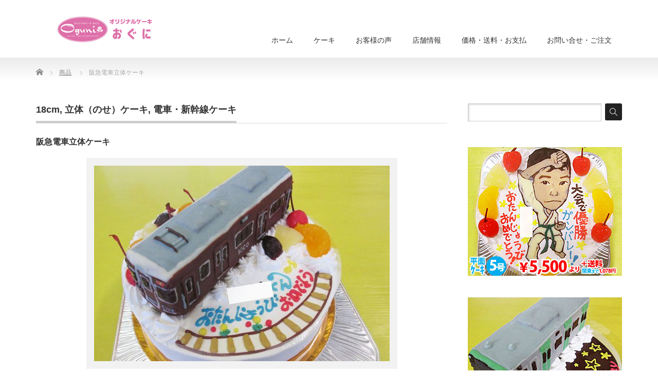

--- FILE ---
content_type: text/html; charset=UTF-8
request_url: https://www.oguni-store.com/product/%E9%98%AA%E6%80%A5%E9%9B%BB%E8%BB%8A%E7%AB%8B%E4%BD%93%E3%82%B1%E3%83%BC%E3%82%AD/
body_size: 23086
content:
<!DOCTYPE html PUBLIC "-//W3C//DTD XHTML 1.1//EN" "http://www.w3.org/TR/xhtml11/DTD/xhtml11.dtd">
<!--[if lt IE 9]><html xmlns="http://www.w3.org/1999/xhtml" class="ie"><![endif]-->
<!--[if (gt IE 9)|!(IE)]><!--><html xmlns="http://www.w3.org/1999/xhtml"><!--<![endif]-->
<head profile="http://gmpg.org/xfn/11">
<meta property='og:locale' content='ja_JP'>

<meta property='og:site_name' content='ｵﾘｼﾞﾅﾙｹｰｷ『おぐに』電車・車・ｷｬﾗｸﾀｰ・似顔絵ｹｰｷ宅配通販'>

<meta property="og:type" content="blog">

<meta property="og:title" content="阪急電車立体ケーキ">
<meta property="og:description" content="阪急電車立体ケーキのご注文をいただきました。 ケーキの大きさは18cm、生クリームケーキです。 どんなレトロな電車でも製作致します！ 電車ケーキ：　製作例">
<meta property="og:url" content="https://www.oguni-store.com/product/%e9%98%aa%e6%80%a5%e9%9b%bb%e8%bb%8a%e7%ab%8b%e4%bd%93%e3%82%b1%e3%83%bc%e3%82%ad/">
<meta property="og:image" content="https://www.oguni-store.com/tool/wp-content/uploads/2019/04/hankyuTrain-1.jpg">


<meta http-equiv="Content-Type" content="text/html; charset=UTF-8" />
<meta http-equiv="X-UA-Compatible" content="IE=edge,chrome=1" />
<meta name="viewport" content="width=device-width,initial-scale=1.0" />

<meta name="description" content="阪急電車立体ケーキのご注文をいただきました。ケーキの大きさは18cm、生クリームケーキです。" />
<link rel="alternate" type="application/rss+xml" title="ｵﾘｼﾞﾅﾙｹｰｷ『おぐに』電車・車・ｷｬﾗｸﾀｰ・似顔絵ｹｰｷ宅配通販 RSS Feed" href="https://www.oguni-store.com/feed/" />
<link rel="alternate" type="application/atom+xml" title="ｵﾘｼﾞﾅﾙｹｰｷ『おぐに』電車・車・ｷｬﾗｸﾀｰ・似顔絵ｹｰｷ宅配通販 Atom Feed" href="https://www.oguni-store.com/feed/atom/" />
<link rel="pingback" href="https://www.oguni-store.com/tool/xmlrpc.php" />



		<!-- All in One SEO 4.9.3 - aioseo.com -->
		<title>阪急電車立体ケーキ | ｵﾘｼﾞﾅﾙｹｰｷ『おぐに』電車・車・ｷｬﾗｸﾀｰ・似顔絵ｹｰｷ宅配通販</title>
	<meta name="description" content="阪急電車立体ケーキのご注文をいただきました。 ケーキの大きさは18cm、生クリームケーキです。 どんなレトロな" />
	<meta name="robots" content="max-snippet:-1, max-image-preview:large, max-video-preview:-1" />
	<link rel="canonical" href="https://www.oguni-store.com/product/%e9%98%aa%e6%80%a5%e9%9b%bb%e8%bb%8a%e7%ab%8b%e4%bd%93%e3%82%b1%e3%83%bc%e3%82%ad/" />
	<meta name="generator" content="All in One SEO (AIOSEO) 4.9.3" />
		<script type="application/ld+json" class="aioseo-schema">
			{"@context":"https:\/\/schema.org","@graph":[{"@type":"BreadcrumbList","@id":"https:\/\/www.oguni-store.com\/product\/%e9%98%aa%e6%80%a5%e9%9b%bb%e8%bb%8a%e7%ab%8b%e4%bd%93%e3%82%b1%e3%83%bc%e3%82%ad\/#breadcrumblist","itemListElement":[{"@type":"ListItem","@id":"https:\/\/www.oguni-store.com#listItem","position":1,"name":"\u30db\u30fc\u30e0","item":"https:\/\/www.oguni-store.com","nextItem":{"@type":"ListItem","@id":"https:\/\/www.oguni-store.com\/product\/#listItem","name":"\u5546\u54c1"}},{"@type":"ListItem","@id":"https:\/\/www.oguni-store.com\/product\/#listItem","position":2,"name":"\u5546\u54c1","item":"https:\/\/www.oguni-store.com\/product\/","nextItem":{"@type":"ListItem","@id":"https:\/\/www.oguni-store.com\/product-cat\/18cm\/#listItem","name":"18cm"},"previousItem":{"@type":"ListItem","@id":"https:\/\/www.oguni-store.com#listItem","name":"\u30db\u30fc\u30e0"}},{"@type":"ListItem","@id":"https:\/\/www.oguni-store.com\/product-cat\/18cm\/#listItem","position":3,"name":"18cm","item":"https:\/\/www.oguni-store.com\/product-cat\/18cm\/","nextItem":{"@type":"ListItem","@id":"https:\/\/www.oguni-store.com\/product\/%e9%98%aa%e6%80%a5%e9%9b%bb%e8%bb%8a%e7%ab%8b%e4%bd%93%e3%82%b1%e3%83%bc%e3%82%ad\/#listItem","name":"\u962a\u6025\u96fb\u8eca\u7acb\u4f53\u30b1\u30fc\u30ad"},"previousItem":{"@type":"ListItem","@id":"https:\/\/www.oguni-store.com\/product\/#listItem","name":"\u5546\u54c1"}},{"@type":"ListItem","@id":"https:\/\/www.oguni-store.com\/product\/%e9%98%aa%e6%80%a5%e9%9b%bb%e8%bb%8a%e7%ab%8b%e4%bd%93%e3%82%b1%e3%83%bc%e3%82%ad\/#listItem","position":4,"name":"\u962a\u6025\u96fb\u8eca\u7acb\u4f53\u30b1\u30fc\u30ad","previousItem":{"@type":"ListItem","@id":"https:\/\/www.oguni-store.com\/product-cat\/18cm\/#listItem","name":"18cm"}}]},{"@type":"ItemPage","@id":"https:\/\/www.oguni-store.com\/product\/%e9%98%aa%e6%80%a5%e9%9b%bb%e8%bb%8a%e7%ab%8b%e4%bd%93%e3%82%b1%e3%83%bc%e3%82%ad\/#itempage","url":"https:\/\/www.oguni-store.com\/product\/%e9%98%aa%e6%80%a5%e9%9b%bb%e8%bb%8a%e7%ab%8b%e4%bd%93%e3%82%b1%e3%83%bc%e3%82%ad\/","name":"\u962a\u6025\u96fb\u8eca\u7acb\u4f53\u30b1\u30fc\u30ad | \uff75\uff98\uff7c\uff9e\uff85\uff99\uff79\uff70\uff77\u300e\u304a\u3050\u306b\u300f\u96fb\u8eca\u30fb\u8eca\u30fb\uff77\uff6c\uff97\uff78\uff80\uff70\u30fb\u4f3c\u9854\u7d75\uff79\uff70\uff77\u5b85\u914d\u901a\u8ca9","description":"\u962a\u6025\u96fb\u8eca\u7acb\u4f53\u30b1\u30fc\u30ad\u306e\u3054\u6ce8\u6587\u3092\u3044\u305f\u3060\u304d\u307e\u3057\u305f\u3002 \u30b1\u30fc\u30ad\u306e\u5927\u304d\u3055\u306f18cm\u3001\u751f\u30af\u30ea\u30fc\u30e0\u30b1\u30fc\u30ad\u3067\u3059\u3002 \u3069\u3093\u306a\u30ec\u30c8\u30ed\u306a","inLanguage":"ja","isPartOf":{"@id":"https:\/\/www.oguni-store.com\/#website"},"breadcrumb":{"@id":"https:\/\/www.oguni-store.com\/product\/%e9%98%aa%e6%80%a5%e9%9b%bb%e8%bb%8a%e7%ab%8b%e4%bd%93%e3%82%b1%e3%83%bc%e3%82%ad\/#breadcrumblist"},"image":{"@type":"ImageObject","url":"https:\/\/www.oguni-store.com\/tool\/wp-content\/uploads\/2019\/04\/hankyuTrain-1.jpg","@id":"https:\/\/www.oguni-store.com\/product\/%e9%98%aa%e6%80%a5%e9%9b%bb%e8%bb%8a%e7%ab%8b%e4%bd%93%e3%82%b1%e3%83%bc%e3%82%ad\/#mainImage","width":580,"height":380,"caption":"\u962a\u6025\u96fb\u8eca\u30b1\u30fc\u30ad"},"primaryImageOfPage":{"@id":"https:\/\/www.oguni-store.com\/product\/%e9%98%aa%e6%80%a5%e9%9b%bb%e8%bb%8a%e7%ab%8b%e4%bd%93%e3%82%b1%e3%83%bc%e3%82%ad\/#mainImage"},"datePublished":"2019-04-22T03:35:08+09:00","dateModified":"2020-10-26T01:30:37+09:00"},{"@type":"Organization","@id":"https:\/\/www.oguni-store.com\/#organization","name":"\uff75\uff98\uff7c\uff9e\uff85\uff99\uff79\uff70\uff77\u300e\u304a\u3050\u306b\u300f\u96fb\u8eca\u30fb\u8eca\u30fb\uff77\uff6c\uff97\uff78\uff80\uff70\u30fb\u4f3c\u9854\u7d75\uff79\uff70\uff77\u5b85\u914d\u901a\u8ca9","description":"\u304a\u8a95\u751f\u65e5\u3084\u304a\u795d\u3044\u306b\u30aa\u30ea\u30b8\u30ca\u30eb\u30b1\u30fc\u30ad\u3092\u30aa\u30fc\u30c0\u30fc\u3057\u307e\u305b\u3093\u304b\uff1f\u5f7c\u3078\u306e\u611b\u8eca\u2116\u5165\u308a\u30b1\u30fc\u30ad\u3001\u304a\u9854\u306e\u304a\u5199\u771f\u3060\u3051\u3067\u30dd\u30fc\u30ba\u3084\u304a\u6d0b\u670d\u3092\u63cf\u304d\u307e\u3059\uff01\u5927\u66f2\u306e\u82b1\u706b\u3067\u6709\u540d\u306a\u79cb\u7530\u770c\u5927\u4ed9\u5e02\u304b\u3089\u304a\u5c4a\u3051","url":"https:\/\/www.oguni-store.com\/","sameAs":["https:\/\/x.com\/oguni_store"]},{"@type":"WebSite","@id":"https:\/\/www.oguni-store.com\/#website","url":"https:\/\/www.oguni-store.com\/","name":"\uff75\uff98\uff7c\uff9e\uff85\uff99\uff79\uff70\uff77\u300e\u304a\u3050\u306b\u300f\u96fb\u8eca\u30fb\u8eca\u30fb\uff77\uff6c\uff97\uff78\uff80\uff70\u30fb\u4f3c\u9854\u7d75\uff79\uff70\uff77\u5b85\u914d\u901a\u8ca9","description":"\u304a\u8a95\u751f\u65e5\u3084\u304a\u795d\u3044\u306b\u30aa\u30ea\u30b8\u30ca\u30eb\u30b1\u30fc\u30ad\u3092\u30aa\u30fc\u30c0\u30fc\u3057\u307e\u305b\u3093\u304b\uff1f\u5f7c\u3078\u306e\u611b\u8eca\u2116\u5165\u308a\u30b1\u30fc\u30ad\u3001\u304a\u9854\u306e\u304a\u5199\u771f\u3060\u3051\u3067\u30dd\u30fc\u30ba\u3084\u304a\u6d0b\u670d\u3092\u63cf\u304d\u307e\u3059\uff01\u5927\u66f2\u306e\u82b1\u706b\u3067\u6709\u540d\u306a\u79cb\u7530\u770c\u5927\u4ed9\u5e02\u304b\u3089\u304a\u5c4a\u3051","inLanguage":"ja","publisher":{"@id":"https:\/\/www.oguni-store.com\/#organization"}}]}
		</script>
		<!-- All in One SEO -->

<script type="text/javascript" id="wpp-js" src="https://www.oguni-store.com/tool/wp-content/plugins/wordpress-popular-posts/assets/js/wpp.min.js?ver=7.3.6" data-sampling="0" data-sampling-rate="100" data-api-url="https://www.oguni-store.com/wp-json/wordpress-popular-posts" data-post-id="10696" data-token="a763330617" data-lang="0" data-debug="0"></script>
<script type="text/javascript">
/* <![CDATA[ */
window._wpemojiSettings = {"baseUrl":"https:\/\/s.w.org\/images\/core\/emoji\/14.0.0\/72x72\/","ext":".png","svgUrl":"https:\/\/s.w.org\/images\/core\/emoji\/14.0.0\/svg\/","svgExt":".svg","source":{"concatemoji":"https:\/\/www.oguni-store.com\/tool\/wp-includes\/js\/wp-emoji-release.min.js?ver=6.4.7"}};
/*! This file is auto-generated */
!function(i,n){var o,s,e;function c(e){try{var t={supportTests:e,timestamp:(new Date).valueOf()};sessionStorage.setItem(o,JSON.stringify(t))}catch(e){}}function p(e,t,n){e.clearRect(0,0,e.canvas.width,e.canvas.height),e.fillText(t,0,0);var t=new Uint32Array(e.getImageData(0,0,e.canvas.width,e.canvas.height).data),r=(e.clearRect(0,0,e.canvas.width,e.canvas.height),e.fillText(n,0,0),new Uint32Array(e.getImageData(0,0,e.canvas.width,e.canvas.height).data));return t.every(function(e,t){return e===r[t]})}function u(e,t,n){switch(t){case"flag":return n(e,"\ud83c\udff3\ufe0f\u200d\u26a7\ufe0f","\ud83c\udff3\ufe0f\u200b\u26a7\ufe0f")?!1:!n(e,"\ud83c\uddfa\ud83c\uddf3","\ud83c\uddfa\u200b\ud83c\uddf3")&&!n(e,"\ud83c\udff4\udb40\udc67\udb40\udc62\udb40\udc65\udb40\udc6e\udb40\udc67\udb40\udc7f","\ud83c\udff4\u200b\udb40\udc67\u200b\udb40\udc62\u200b\udb40\udc65\u200b\udb40\udc6e\u200b\udb40\udc67\u200b\udb40\udc7f");case"emoji":return!n(e,"\ud83e\udef1\ud83c\udffb\u200d\ud83e\udef2\ud83c\udfff","\ud83e\udef1\ud83c\udffb\u200b\ud83e\udef2\ud83c\udfff")}return!1}function f(e,t,n){var r="undefined"!=typeof WorkerGlobalScope&&self instanceof WorkerGlobalScope?new OffscreenCanvas(300,150):i.createElement("canvas"),a=r.getContext("2d",{willReadFrequently:!0}),o=(a.textBaseline="top",a.font="600 32px Arial",{});return e.forEach(function(e){o[e]=t(a,e,n)}),o}function t(e){var t=i.createElement("script");t.src=e,t.defer=!0,i.head.appendChild(t)}"undefined"!=typeof Promise&&(o="wpEmojiSettingsSupports",s=["flag","emoji"],n.supports={everything:!0,everythingExceptFlag:!0},e=new Promise(function(e){i.addEventListener("DOMContentLoaded",e,{once:!0})}),new Promise(function(t){var n=function(){try{var e=JSON.parse(sessionStorage.getItem(o));if("object"==typeof e&&"number"==typeof e.timestamp&&(new Date).valueOf()<e.timestamp+604800&&"object"==typeof e.supportTests)return e.supportTests}catch(e){}return null}();if(!n){if("undefined"!=typeof Worker&&"undefined"!=typeof OffscreenCanvas&&"undefined"!=typeof URL&&URL.createObjectURL&&"undefined"!=typeof Blob)try{var e="postMessage("+f.toString()+"("+[JSON.stringify(s),u.toString(),p.toString()].join(",")+"));",r=new Blob([e],{type:"text/javascript"}),a=new Worker(URL.createObjectURL(r),{name:"wpTestEmojiSupports"});return void(a.onmessage=function(e){c(n=e.data),a.terminate(),t(n)})}catch(e){}c(n=f(s,u,p))}t(n)}).then(function(e){for(var t in e)n.supports[t]=e[t],n.supports.everything=n.supports.everything&&n.supports[t],"flag"!==t&&(n.supports.everythingExceptFlag=n.supports.everythingExceptFlag&&n.supports[t]);n.supports.everythingExceptFlag=n.supports.everythingExceptFlag&&!n.supports.flag,n.DOMReady=!1,n.readyCallback=function(){n.DOMReady=!0}}).then(function(){return e}).then(function(){var e;n.supports.everything||(n.readyCallback(),(e=n.source||{}).concatemoji?t(e.concatemoji):e.wpemoji&&e.twemoji&&(t(e.twemoji),t(e.wpemoji)))}))}((window,document),window._wpemojiSettings);
/* ]]> */
</script>
<style id='wp-emoji-styles-inline-css' type='text/css'>

	img.wp-smiley, img.emoji {
		display: inline !important;
		border: none !important;
		box-shadow: none !important;
		height: 1em !important;
		width: 1em !important;
		margin: 0 0.07em !important;
		vertical-align: -0.1em !important;
		background: none !important;
		padding: 0 !important;
	}
</style>
<link rel='stylesheet' id='wp-block-library-css' href='https://www.oguni-store.com/tool/wp-includes/css/dist/block-library/style.min.css?ver=6.4.7' type='text/css' media='all' />
<link rel='stylesheet' id='aioseo/css/src/vue/standalone/blocks/table-of-contents/global.scss-css' href='https://www.oguni-store.com/tool/wp-content/plugins/all-in-one-seo-pack/dist/Lite/assets/css/table-of-contents/global.e90f6d47.css?ver=4.9.3' type='text/css' media='all' />
<style id='classic-theme-styles-inline-css' type='text/css'>
/*! This file is auto-generated */
.wp-block-button__link{color:#fff;background-color:#32373c;border-radius:9999px;box-shadow:none;text-decoration:none;padding:calc(.667em + 2px) calc(1.333em + 2px);font-size:1.125em}.wp-block-file__button{background:#32373c;color:#fff;text-decoration:none}
</style>
<style id='global-styles-inline-css' type='text/css'>
body{--wp--preset--color--black: #000000;--wp--preset--color--cyan-bluish-gray: #abb8c3;--wp--preset--color--white: #ffffff;--wp--preset--color--pale-pink: #f78da7;--wp--preset--color--vivid-red: #cf2e2e;--wp--preset--color--luminous-vivid-orange: #ff6900;--wp--preset--color--luminous-vivid-amber: #fcb900;--wp--preset--color--light-green-cyan: #7bdcb5;--wp--preset--color--vivid-green-cyan: #00d084;--wp--preset--color--pale-cyan-blue: #8ed1fc;--wp--preset--color--vivid-cyan-blue: #0693e3;--wp--preset--color--vivid-purple: #9b51e0;--wp--preset--gradient--vivid-cyan-blue-to-vivid-purple: linear-gradient(135deg,rgba(6,147,227,1) 0%,rgb(155,81,224) 100%);--wp--preset--gradient--light-green-cyan-to-vivid-green-cyan: linear-gradient(135deg,rgb(122,220,180) 0%,rgb(0,208,130) 100%);--wp--preset--gradient--luminous-vivid-amber-to-luminous-vivid-orange: linear-gradient(135deg,rgba(252,185,0,1) 0%,rgba(255,105,0,1) 100%);--wp--preset--gradient--luminous-vivid-orange-to-vivid-red: linear-gradient(135deg,rgba(255,105,0,1) 0%,rgb(207,46,46) 100%);--wp--preset--gradient--very-light-gray-to-cyan-bluish-gray: linear-gradient(135deg,rgb(238,238,238) 0%,rgb(169,184,195) 100%);--wp--preset--gradient--cool-to-warm-spectrum: linear-gradient(135deg,rgb(74,234,220) 0%,rgb(151,120,209) 20%,rgb(207,42,186) 40%,rgb(238,44,130) 60%,rgb(251,105,98) 80%,rgb(254,248,76) 100%);--wp--preset--gradient--blush-light-purple: linear-gradient(135deg,rgb(255,206,236) 0%,rgb(152,150,240) 100%);--wp--preset--gradient--blush-bordeaux: linear-gradient(135deg,rgb(254,205,165) 0%,rgb(254,45,45) 50%,rgb(107,0,62) 100%);--wp--preset--gradient--luminous-dusk: linear-gradient(135deg,rgb(255,203,112) 0%,rgb(199,81,192) 50%,rgb(65,88,208) 100%);--wp--preset--gradient--pale-ocean: linear-gradient(135deg,rgb(255,245,203) 0%,rgb(182,227,212) 50%,rgb(51,167,181) 100%);--wp--preset--gradient--electric-grass: linear-gradient(135deg,rgb(202,248,128) 0%,rgb(113,206,126) 100%);--wp--preset--gradient--midnight: linear-gradient(135deg,rgb(2,3,129) 0%,rgb(40,116,252) 100%);--wp--preset--font-size--small: 13px;--wp--preset--font-size--medium: 20px;--wp--preset--font-size--large: 36px;--wp--preset--font-size--x-large: 42px;--wp--preset--spacing--20: 0.44rem;--wp--preset--spacing--30: 0.67rem;--wp--preset--spacing--40: 1rem;--wp--preset--spacing--50: 1.5rem;--wp--preset--spacing--60: 2.25rem;--wp--preset--spacing--70: 3.38rem;--wp--preset--spacing--80: 5.06rem;--wp--preset--shadow--natural: 6px 6px 9px rgba(0, 0, 0, 0.2);--wp--preset--shadow--deep: 12px 12px 50px rgba(0, 0, 0, 0.4);--wp--preset--shadow--sharp: 6px 6px 0px rgba(0, 0, 0, 0.2);--wp--preset--shadow--outlined: 6px 6px 0px -3px rgba(255, 255, 255, 1), 6px 6px rgba(0, 0, 0, 1);--wp--preset--shadow--crisp: 6px 6px 0px rgba(0, 0, 0, 1);}:where(.is-layout-flex){gap: 0.5em;}:where(.is-layout-grid){gap: 0.5em;}body .is-layout-flow > .alignleft{float: left;margin-inline-start: 0;margin-inline-end: 2em;}body .is-layout-flow > .alignright{float: right;margin-inline-start: 2em;margin-inline-end: 0;}body .is-layout-flow > .aligncenter{margin-left: auto !important;margin-right: auto !important;}body .is-layout-constrained > .alignleft{float: left;margin-inline-start: 0;margin-inline-end: 2em;}body .is-layout-constrained > .alignright{float: right;margin-inline-start: 2em;margin-inline-end: 0;}body .is-layout-constrained > .aligncenter{margin-left: auto !important;margin-right: auto !important;}body .is-layout-constrained > :where(:not(.alignleft):not(.alignright):not(.alignfull)){max-width: var(--wp--style--global--content-size);margin-left: auto !important;margin-right: auto !important;}body .is-layout-constrained > .alignwide{max-width: var(--wp--style--global--wide-size);}body .is-layout-flex{display: flex;}body .is-layout-flex{flex-wrap: wrap;align-items: center;}body .is-layout-flex > *{margin: 0;}body .is-layout-grid{display: grid;}body .is-layout-grid > *{margin: 0;}:where(.wp-block-columns.is-layout-flex){gap: 2em;}:where(.wp-block-columns.is-layout-grid){gap: 2em;}:where(.wp-block-post-template.is-layout-flex){gap: 1.25em;}:where(.wp-block-post-template.is-layout-grid){gap: 1.25em;}.has-black-color{color: var(--wp--preset--color--black) !important;}.has-cyan-bluish-gray-color{color: var(--wp--preset--color--cyan-bluish-gray) !important;}.has-white-color{color: var(--wp--preset--color--white) !important;}.has-pale-pink-color{color: var(--wp--preset--color--pale-pink) !important;}.has-vivid-red-color{color: var(--wp--preset--color--vivid-red) !important;}.has-luminous-vivid-orange-color{color: var(--wp--preset--color--luminous-vivid-orange) !important;}.has-luminous-vivid-amber-color{color: var(--wp--preset--color--luminous-vivid-amber) !important;}.has-light-green-cyan-color{color: var(--wp--preset--color--light-green-cyan) !important;}.has-vivid-green-cyan-color{color: var(--wp--preset--color--vivid-green-cyan) !important;}.has-pale-cyan-blue-color{color: var(--wp--preset--color--pale-cyan-blue) !important;}.has-vivid-cyan-blue-color{color: var(--wp--preset--color--vivid-cyan-blue) !important;}.has-vivid-purple-color{color: var(--wp--preset--color--vivid-purple) !important;}.has-black-background-color{background-color: var(--wp--preset--color--black) !important;}.has-cyan-bluish-gray-background-color{background-color: var(--wp--preset--color--cyan-bluish-gray) !important;}.has-white-background-color{background-color: var(--wp--preset--color--white) !important;}.has-pale-pink-background-color{background-color: var(--wp--preset--color--pale-pink) !important;}.has-vivid-red-background-color{background-color: var(--wp--preset--color--vivid-red) !important;}.has-luminous-vivid-orange-background-color{background-color: var(--wp--preset--color--luminous-vivid-orange) !important;}.has-luminous-vivid-amber-background-color{background-color: var(--wp--preset--color--luminous-vivid-amber) !important;}.has-light-green-cyan-background-color{background-color: var(--wp--preset--color--light-green-cyan) !important;}.has-vivid-green-cyan-background-color{background-color: var(--wp--preset--color--vivid-green-cyan) !important;}.has-pale-cyan-blue-background-color{background-color: var(--wp--preset--color--pale-cyan-blue) !important;}.has-vivid-cyan-blue-background-color{background-color: var(--wp--preset--color--vivid-cyan-blue) !important;}.has-vivid-purple-background-color{background-color: var(--wp--preset--color--vivid-purple) !important;}.has-black-border-color{border-color: var(--wp--preset--color--black) !important;}.has-cyan-bluish-gray-border-color{border-color: var(--wp--preset--color--cyan-bluish-gray) !important;}.has-white-border-color{border-color: var(--wp--preset--color--white) !important;}.has-pale-pink-border-color{border-color: var(--wp--preset--color--pale-pink) !important;}.has-vivid-red-border-color{border-color: var(--wp--preset--color--vivid-red) !important;}.has-luminous-vivid-orange-border-color{border-color: var(--wp--preset--color--luminous-vivid-orange) !important;}.has-luminous-vivid-amber-border-color{border-color: var(--wp--preset--color--luminous-vivid-amber) !important;}.has-light-green-cyan-border-color{border-color: var(--wp--preset--color--light-green-cyan) !important;}.has-vivid-green-cyan-border-color{border-color: var(--wp--preset--color--vivid-green-cyan) !important;}.has-pale-cyan-blue-border-color{border-color: var(--wp--preset--color--pale-cyan-blue) !important;}.has-vivid-cyan-blue-border-color{border-color: var(--wp--preset--color--vivid-cyan-blue) !important;}.has-vivid-purple-border-color{border-color: var(--wp--preset--color--vivid-purple) !important;}.has-vivid-cyan-blue-to-vivid-purple-gradient-background{background: var(--wp--preset--gradient--vivid-cyan-blue-to-vivid-purple) !important;}.has-light-green-cyan-to-vivid-green-cyan-gradient-background{background: var(--wp--preset--gradient--light-green-cyan-to-vivid-green-cyan) !important;}.has-luminous-vivid-amber-to-luminous-vivid-orange-gradient-background{background: var(--wp--preset--gradient--luminous-vivid-amber-to-luminous-vivid-orange) !important;}.has-luminous-vivid-orange-to-vivid-red-gradient-background{background: var(--wp--preset--gradient--luminous-vivid-orange-to-vivid-red) !important;}.has-very-light-gray-to-cyan-bluish-gray-gradient-background{background: var(--wp--preset--gradient--very-light-gray-to-cyan-bluish-gray) !important;}.has-cool-to-warm-spectrum-gradient-background{background: var(--wp--preset--gradient--cool-to-warm-spectrum) !important;}.has-blush-light-purple-gradient-background{background: var(--wp--preset--gradient--blush-light-purple) !important;}.has-blush-bordeaux-gradient-background{background: var(--wp--preset--gradient--blush-bordeaux) !important;}.has-luminous-dusk-gradient-background{background: var(--wp--preset--gradient--luminous-dusk) !important;}.has-pale-ocean-gradient-background{background: var(--wp--preset--gradient--pale-ocean) !important;}.has-electric-grass-gradient-background{background: var(--wp--preset--gradient--electric-grass) !important;}.has-midnight-gradient-background{background: var(--wp--preset--gradient--midnight) !important;}.has-small-font-size{font-size: var(--wp--preset--font-size--small) !important;}.has-medium-font-size{font-size: var(--wp--preset--font-size--medium) !important;}.has-large-font-size{font-size: var(--wp--preset--font-size--large) !important;}.has-x-large-font-size{font-size: var(--wp--preset--font-size--x-large) !important;}
.wp-block-navigation a:where(:not(.wp-element-button)){color: inherit;}
:where(.wp-block-post-template.is-layout-flex){gap: 1.25em;}:where(.wp-block-post-template.is-layout-grid){gap: 1.25em;}
:where(.wp-block-columns.is-layout-flex){gap: 2em;}:where(.wp-block-columns.is-layout-grid){gap: 2em;}
.wp-block-pullquote{font-size: 1.5em;line-height: 1.6;}
</style>
<link rel='stylesheet' id='dashicons-css' href='https://www.oguni-store.com/tool/wp-includes/css/dashicons.min.css?ver=6.4.7' type='text/css' media='all' />
<link rel='stylesheet' id='thickbox-css' href='https://www.oguni-store.com/tool/wp-includes/js/thickbox/thickbox.css?ver=6.4.7' type='text/css' media='all' />
<link rel='stylesheet' id='formzu_plugin_client-css' href='https://www.oguni-store.com/tool/wp-content/plugins/formzu-wp/css/formzu_plugin_client.css?ver=1760937776' type='text/css' media='all' />
<link rel='stylesheet' id='wordpress-popular-posts-css-css' href='https://www.oguni-store.com/tool/wp-content/plugins/wordpress-popular-posts/assets/css/wpp.css?ver=7.3.6' type='text/css' media='all' />
<script type="text/javascript" src="https://www.oguni-store.com/tool/wp-includes/js/jquery/jquery.min.js?ver=3.7.1" id="jquery-core-js"></script>
<script type="text/javascript" src="https://www.oguni-store.com/tool/wp-includes/js/jquery/jquery-migrate.min.js?ver=3.4.1" id="jquery-migrate-js"></script>
<link rel="https://api.w.org/" href="https://www.oguni-store.com/wp-json/" /><link rel='shortlink' href='https://www.oguni-store.com/?p=10696' />
<link rel="alternate" type="application/json+oembed" href="https://www.oguni-store.com/wp-json/oembed/1.0/embed?url=https%3A%2F%2Fwww.oguni-store.com%2Fproduct%2F%25e9%2598%25aa%25e6%2580%25a5%25e9%259b%25bb%25e8%25bb%258a%25e7%25ab%258b%25e4%25bd%2593%25e3%2582%25b1%25e3%2583%25bc%25e3%2582%25ad%2F" />
<link rel="alternate" type="text/xml+oembed" href="https://www.oguni-store.com/wp-json/oembed/1.0/embed?url=https%3A%2F%2Fwww.oguni-store.com%2Fproduct%2F%25e9%2598%25aa%25e6%2580%25a5%25e9%259b%25bb%25e8%25bb%258a%25e7%25ab%258b%25e4%25bd%2593%25e3%2582%25b1%25e3%2583%25bc%25e3%2582%25ad%2F&#038;format=xml" />
<script type="text/javascript">
	window._wp_rp_static_base_url = 'https://wprp.sovrn.com/static/';
	window._wp_rp_wp_ajax_url = "https://www.oguni-store.com/tool/wp-admin/admin-ajax.php";
	window._wp_rp_plugin_version = '3.6.4';
	window._wp_rp_post_id = '10696';
	window._wp_rp_num_rel_posts = '10';
	window._wp_rp_thumbnails = true;
	window._wp_rp_post_title = '%E9%98%AA%E6%80%A5%E9%9B%BB%E8%BB%8A%E7%AB%8B%E4%BD%93%E3%82%B1%E3%83%BC%E3%82%AD';
	window._wp_rp_post_tags = [];
	window._wp_rp_promoted_content = true;
</script>
<link rel="stylesheet" href="https://www.oguni-store.com/tool/wp-content/plugins/wordpress-23-related-posts-plugin/static/themes/pinterest.css?version=3.6.4" />
            <style id="wpp-loading-animation-styles">@-webkit-keyframes bgslide{from{background-position-x:0}to{background-position-x:-200%}}@keyframes bgslide{from{background-position-x:0}to{background-position-x:-200%}}.wpp-widget-block-placeholder,.wpp-shortcode-placeholder{margin:0 auto;width:60px;height:3px;background:#dd3737;background:linear-gradient(90deg,#dd3737 0%,#571313 10%,#dd3737 100%);background-size:200% auto;border-radius:3px;-webkit-animation:bgslide 1s infinite linear;animation:bgslide 1s infinite linear}</style>
            		<style type="text/css" id="wp-custom-css">
			.fsz12 {font-size:10px;padding-left:5px;color:red}
.fsz13 {font-size:10px;padding-left:5px;color:blue;}
.fsz14 {font-size:16px;color:red; }

@media only screen and (max-width: 767px){
.mobile_table {
    overflow: auto;
    white-space: nowrap;
    margin-bottom: 24px;
}
}

.post blockquote:before { content: 'Shop-Comment'; font-style:italic; font-size:12px; font-weight:normal; line-height:30px; width:100px; height:30px; position:absolute; top:5px; left:10px; color:#ff6699; }

#main_col::-webkit-scrollbar {
  display:none;
}

.bgimg {background-color:#fff6fc;
margin:15px;padding-right:20px;}


		</style>
		
<link rel="stylesheet" href="https://www.oguni-store.com/tool/wp-content/themes/precious_tcd019/style.css?ver=2.2" type="text/css" />
<link rel="stylesheet" href="https://www.oguni-store.com/tool/wp-content/themes/precious_tcd019/comment-style.css?ver=2.2" type="text/css" />

<link rel="stylesheet" media="screen and (min-width:641px)" href="https://www.oguni-store.com/tool/wp-content/themes/precious_tcd019/style_pc.css?ver=2.2" type="text/css" />
<link rel="stylesheet" media="screen and (max-width:640px)" href="https://www.oguni-store.com/tool/wp-content/themes/precious_tcd019/style_sp.css?ver=2.2" type="text/css" />

<link rel="stylesheet" href="https://www.oguni-store.com/tool/wp-content/themes/precious_tcd019/japanese.css?ver=2.2" type="text/css" />

<script type="text/javascript" src="https://www.oguni-store.com/tool/wp-content/themes/precious_tcd019/js/jscript.js?ver=2.2"></script>
<script type="text/javascript" src="https://www.oguni-store.com/tool/wp-content/themes/precious_tcd019/js/scroll.js?ver=2.2"></script>
<script type="text/javascript" src="https://www.oguni-store.com/tool/wp-content/themes/precious_tcd019/js/comment.js?ver=2.2"></script>
<script type="text/javascript" src="https://www.oguni-store.com/tool/wp-content/themes/precious_tcd019/js/rollover.js?ver=2.2"></script>
<!--[if lt IE 9]>
<link id="stylesheet" rel="stylesheet" href="https://www.oguni-store.com/tool/wp-content/themes/precious_tcd019/style_pc.css?ver=2.2" type="text/css" />
<script type="text/javascript" src="https://www.oguni-store.com/tool/wp-content/themes/precious_tcd019/js/ie.js?ver=2.2"></script>
<link rel="stylesheet" href="https://www.oguni-store.com/tool/wp-content/themes/precious_tcd019/ie.css" type="text/css" />
<![endif]-->

<style type="text/css">
body { font-size:14px; }

a:hover { color:#00A2D9; }

.page_navi a:hover, #post_pagination a:hover, #wp-calendar td a:hover, .pc #return_top:hover,
 #wp-calendar #prev a:hover, #wp-calendar #next a:hover, #footer #wp-calendar td a:hover, .widget_search #search-btn input:hover, .widget_search #searchsubmit:hover, .tcdw_category_list_widget a:hover, .tcdw_news_list_widget .month, .tcd_menu_widget a:hover, .tcd_menu_widget li.current-menu-item a, #submit_comment:hover, .google_search #search_button:hover
  { background-color:#00A2D9; }

#guest_info input:focus, #comment_textarea textarea:focus
  { border-color:#00A2D9; }

</style>


<script type="text/javascript" src="https://www.oguni-store.com/tool/wp-content/themes/precious_tcd019/js/jquery.nivo.slider.pack.js?ver=2.2"></script>
<link rel="stylesheet" href="https://www.oguni-store.com/tool/wp-content/themes/precious_tcd019/js/nivo-slider.css?ver=2.2" type="text/css" />
<script type="text/javascript">
jQuery(window).on('load',function() {
 jQuery('#product_image_slider').nivoSlider({
  effect:'fade',
  animSpeed:500,
  pauseTime:6000,
  directionNav:false,
  controlNav:true,
  controlNavThumbs:true
 });
});
</script>

</head>
<body class="product-template-default single single-product postid-10696">

 <div id="header_wrap">
  <div id="header" class="clearfix">

   <!-- logo -->
   <h1 id="logo_image" style="top:27px; left:40px;"><a href=" https://www.oguni-store.com/" title="ｵﾘｼﾞﾅﾙｹｰｷ『おぐに』電車・車・ｷｬﾗｸﾀｰ・似顔絵ｹｰｷ宅配通販"><img src="https://www.oguni-store.com/tool/wp-content/uploads/tcd-w/logo.gif?1769122319" alt="ｵﾘｼﾞﾅﾙｹｰｷ『おぐに』電車・車・ｷｬﾗｸﾀｰ・似顔絵ｹｰｷ宅配通販" title="ｵﾘｼﾞﾅﾙｹｰｷ『おぐに』電車・車・ｷｬﾗｸﾀｰ・似顔絵ｹｰｷ宅配通販" /></a></h1>

   <!-- global menu -->
   <a href="#" class="menu_button">menu</a>
   <div id="global_menu" class="clearfix">
    <ul id="menu-shop" class="menu"><li id="menu-item-1339" class="menu-item menu-item-type-custom menu-item-object-custom menu-item-home menu-item-1339"><a href="http://www.oguni-store.com/">ホーム</a></li>
<li id="menu-item-1340" class="menu-item menu-item-type-custom menu-item-object-custom menu-item-has-children menu-item-1340"><a href="http://www.oguni-store.com/product/">ケーキ</a>
<ul class="sub-menu">
	<li id="menu-item-1379" class="menu-item menu-item-type-custom menu-item-object-custom menu-item-has-children menu-item-1379"><a href="http://www.oguni-store.com/product/">商品一覧</a>
	<ul class="sub-menu">
		<li id="menu-item-1381" class="menu-item menu-item-type-custom menu-item-object-custom menu-item-1381"><a href="http://www.oguni-store.com/product-cat/%e5%b9%b3%e9%9d%a2%e3%82%b1%e3%83%bc%e3%82%ad/">平面ケーキ</a></li>
		<li id="menu-item-1380" class="menu-item menu-item-type-custom menu-item-object-custom menu-item-1380"><a href="http://www.oguni-store.com/product-cat/%e7%ab%8b%e4%bd%93%ef%bc%88%e3%81%ae%e3%81%9b%ef%bc%89%e3%82%b1%e3%83%bc%e3%82%ad/">立体(のせ)ケーキ</a></li>
		<li id="menu-item-1382" class="menu-item menu-item-type-custom menu-item-object-custom menu-item-1382"><a href="http://www.oguni-store.com/product-cat/%e7%ab%8b%e4%bd%93%ef%bc%88%e3%83%9b%e3%83%bc%e3%83%ab%e3%81%aa%e3%81%97%ef%bc%89%e3%82%b1%e3%83%bc%e3%82%ad/">立体(３D)ケーキ</a></li>
		<li id="menu-item-1383" class="menu-item menu-item-type-custom menu-item-object-custom menu-item-1383"><a href="http://www.oguni-store.com/product-cat/15cm/">15cm</a></li>
		<li id="menu-item-1384" class="menu-item menu-item-type-custom menu-item-object-custom menu-item-1384"><a href="http://www.oguni-store.com/product-cat/18cm/">18cm</a></li>
		<li id="menu-item-1385" class="menu-item menu-item-type-custom menu-item-object-custom menu-item-1385"><a href="http://www.oguni-store.com/product-cat/21cm/">21cm</a></li>
		<li id="menu-item-1386" class="menu-item menu-item-type-custom menu-item-object-custom menu-item-1386"><a href="http://www.oguni-store.com/product-cat/24cm/">24cm</a></li>
		<li id="menu-item-1387" class="menu-item menu-item-type-custom menu-item-object-custom menu-item-1387"><a href="http://www.oguni-store.com/product-cat/27cm/">27cm</a></li>
		<li id="menu-item-1388" class="menu-item menu-item-type-custom menu-item-object-custom menu-item-1388"><a href="http://www.oguni-store.com/product-cat/30cm/">30cm</a></li>
		<li id="menu-item-8949" class="menu-item menu-item-type-custom menu-item-object-custom menu-item-8949"><a href="http://www.oguni-store.com/product-cat/21x21cm/">21ｘ21cm</a></li>
		<li id="menu-item-1389" class="menu-item menu-item-type-custom menu-item-object-custom menu-item-1389"><a href="http://www.oguni-store.com/product-cat/24x24cm/">24x24cm</a></li>
		<li id="menu-item-3894" class="menu-item menu-item-type-custom menu-item-object-custom menu-item-3894"><a href="http://www.oguni-store.com/product-cat/27x27cm/">27x27cm</a></li>
		<li id="menu-item-1390" class="menu-item menu-item-type-custom menu-item-object-custom menu-item-1390"><a href="http://www.oguni-store.com/product-cat/30x30/">30x30cm</a></li>
		<li id="menu-item-1391" class="menu-item menu-item-type-custom menu-item-object-custom menu-item-1391"><a href="http://www.oguni-store.com/product-cat/30x34cm/">30x40cm</a></li>
	</ul>
</li>
	<li id="menu-item-1341" class="menu-item menu-item-type-custom menu-item-object-custom menu-item-1341"><a href="http://www.oguni-store.com/product-cat/%e3%82%ad%e3%83%a3%e3%83%a9%e3%82%af%e3%82%bf%e3%83%bc%e3%82%b1%e3%83%bc%e3%82%ad/">キャラクターケーキ</a></li>
	<li id="menu-item-1350" class="menu-item menu-item-type-custom menu-item-object-custom menu-item-1350"><a href="http://www.oguni-store.com/product-cat/nigaoe-cake/">似顔絵ケーキ</a></li>
	<li id="menu-item-1360" class="menu-item menu-item-type-custom menu-item-object-custom menu-item-1360"><a href="http://www.oguni-store.com/product-cat/%e8%bb%8a%e3%82%b1%e3%83%bc%e3%82%ad/">車ケーキ</a></li>
	<li id="menu-item-1369" class="menu-item menu-item-type-custom menu-item-object-custom menu-item-1369"><a href="http://www.oguni-store.com/product-cat/%e9%9b%bb%e8%bb%8a/">電車・新幹線ケーキ</a></li>
	<li id="menu-item-1361" class="menu-item menu-item-type-custom menu-item-object-custom menu-item-1361"><a href="http://www.oguni-store.com/product-cat/%e3%81%8a%e3%82%82%e3%81%97%e3%82%8d%e3%82%b1%e3%83%bc%e3%82%ad/">おもしろケーキ</a></li>
	<li id="menu-item-1359" class="menu-item menu-item-type-custom menu-item-object-custom menu-item-1359"><a href="http://www.oguni-store.com/product-cat/%e3%82%a6%e3%82%a7%e3%83%87%e3%82%a3%e3%83%b3%e3%82%b0/">ウェディングケーキ</a></li>
	<li id="menu-item-3952" class="menu-item menu-item-type-custom menu-item-object-custom menu-item-3952"><a href="http://www.oguni-store.com/product-cat/%e3%82%af%e3%83%aa%e3%82%b9%e3%83%9e%e3%82%b9%e3%82%b1%e3%83%bc%e3%82%ad/">クリスマスケーキ</a></li>
</ul>
</li>
<li id="menu-item-1290" class="menu-item menu-item-type-custom menu-item-object-custom menu-item-has-children menu-item-1290"><a href="http://www.oguni-store.com/page/2/">お客様の声</a>
<ul class="sub-menu">
	<li id="menu-item-1308" class="menu-item menu-item-type-custom menu-item-object-custom menu-item-has-children menu-item-1308"><a href="http://www.oguni-store.com/tag/15cm/">サイズ別</a>
	<ul class="sub-menu">
		<li id="menu-item-1309" class="menu-item menu-item-type-custom menu-item-object-custom menu-item-1309"><a href="http://www.oguni-store.com/tag/15cm/">15cm</a></li>
		<li id="menu-item-1310" class="menu-item menu-item-type-custom menu-item-object-custom menu-item-1310"><a href="http://www.oguni-store.com/tag/18cm/">18cm</a></li>
		<li id="menu-item-1311" class="menu-item menu-item-type-custom menu-item-object-custom menu-item-1311"><a href="http://www.oguni-store.com/tag/21cm/">21cm</a></li>
		<li id="menu-item-1312" class="menu-item menu-item-type-custom menu-item-object-custom menu-item-1312"><a href="http://www.oguni-store.com/tag/24cm/">24cm</a></li>
		<li id="menu-item-1313" class="menu-item menu-item-type-custom menu-item-object-custom menu-item-1313"><a href="http://www.oguni-store.com/tag/27cm/">27cm</a></li>
		<li id="menu-item-1314" class="menu-item menu-item-type-custom menu-item-object-custom menu-item-1314"><a href="http://www.oguni-store.com/tag/30x30cm/">30&#215;30</a></li>
	</ul>
</li>
	<li id="menu-item-1287" class="menu-item menu-item-type-taxonomy menu-item-object-category menu-item-1287"><a href="https://www.oguni-store.com/category/charactercake/">キャラクターケーキ</a></li>
	<li id="menu-item-1288" class="menu-item menu-item-type-taxonomy menu-item-object-category menu-item-1288"><a href="https://www.oguni-store.com/category/nigaoe-cake/">似顔絵ケーキ</a></li>
	<li id="menu-item-1289" class="menu-item menu-item-type-taxonomy menu-item-object-category menu-item-1289"><a href="https://www.oguni-store.com/category/carcake/">車ケーキ</a></li>
	<li id="menu-item-1298" class="menu-item menu-item-type-custom menu-item-object-custom menu-item-1298"><a href="http://www.oguni-store.com/category/traincake/">電車ケーキ</a></li>
	<li id="menu-item-1306" class="menu-item menu-item-type-custom menu-item-object-custom menu-item-1306"><a href="http://www.oguni-store.com/category/funnycake/">おもしろケーキ</a></li>
	<li id="menu-item-1304" class="menu-item menu-item-type-custom menu-item-object-custom menu-item-1304"><a href="http://www.oguni-store.com/category/weddingcake/">ウェディングケーキ</a></li>
	<li id="menu-item-3951" class="menu-item menu-item-type-custom menu-item-object-custom menu-item-3951"><a href="http://www.oguni-store.com/?s=%E3%82%AF%E3%83%AA%E3%82%B9%E3%83%9E%E3%82%B9">クリスマスケーキ</a></li>
</ul>
</li>
<li id="menu-item-1333" class="menu-item menu-item-type-post_type menu-item-object-page menu-item-has-children menu-item-1333"><a href="https://www.oguni-store.com/%e7%89%b9%e5%ae%9a%e5%95%86%e5%8f%96%e5%bc%95%e6%b3%95%e3%81%ab%e5%9f%ba%e3%81%a5%e3%81%8f%e8%a1%a8%e7%a4%ba/">店舗情報</a>
<ul class="sub-menu">
	<li id="menu-item-1228" class="menu-item menu-item-type-custom menu-item-object-custom menu-item-1228"><a href="http://www.oguni-store.com/%e7%89%b9%e5%ae%9a%e5%95%86%e5%8f%96%e5%bc%95%e6%b3%95%e3%81%ab%e5%9f%ba%e3%81%a5%e3%81%8f%e8%a1%a8%e7%a4%ba/">ごあいさつ</a></li>
	<li id="menu-item-1227" class="menu-item menu-item-type-custom menu-item-object-custom menu-item-1227"><a href="http://www.oguni-store.com/%e7%89%b9%e5%ae%9a%e5%95%86%e5%8f%96%e5%bc%95%e6%b3%95%e3%81%ab%e5%9f%ba%e3%81%a5%e3%81%8f%e8%a1%a8%e7%a4%ba/#tokutei">特定商取引法に基づく表示</a></li>
	<li id="menu-item-1226" class="menu-item menu-item-type-custom menu-item-object-custom menu-item-1226"><a href="http://www.oguni-store.com/%e7%89%b9%e5%ae%9a%e5%95%86%e5%8f%96%e5%bc%95%e6%b3%95%e3%81%ab%e5%9f%ba%e3%81%a5%e3%81%8f%e8%a1%a8%e7%a4%ba/#map">アクセス</a></li>
</ul>
</li>
<li id="menu-item-12227" class="menu-item menu-item-type-post_type menu-item-object-page menu-item-has-children menu-item-12227"><a href="https://www.oguni-store.com/price/">価格・送料・お支払</a>
<ul class="sub-menu">
	<li id="menu-item-1344" class="menu-item menu-item-type-custom menu-item-object-custom menu-item-1344"><a href="https://www.oguni-store.com/price/">価格・配達のお客様</a></li>
	<li id="menu-item-12230" class="menu-item menu-item-type-custom menu-item-object-custom menu-item-12230"><a href="https://www.oguni-store.com/price/#Anchor-01">価格・ご来店のお客様</a></li>
	<li id="menu-item-1343" class="menu-item menu-item-type-custom menu-item-object-custom menu-item-1343"><a href="https://www.oguni-store.com/price/#Anchor-03">送料</a></li>
	<li id="menu-item-1345" class="menu-item menu-item-type-custom menu-item-object-custom menu-item-1345"><a href="http://www.oguni-store.com/%e4%be%a1%e6%a0%bc%e3%81%a8%e9%80%81%e6%96%99-2/#siharai">お支払い</a></li>
</ul>
</li>
<li id="menu-item-1406" class="menu-item menu-item-type-custom menu-item-object-custom menu-item-has-children menu-item-1406"><a>お問い合せ・ご注文</a>
<ul class="sub-menu">
	<li id="menu-item-3942" class="menu-item menu-item-type-custom menu-item-object-custom menu-item-3942"><a href="https://www.oguni-store.com/order-form/">ご注文</a></li>
	<li id="menu-item-3940" class="menu-item menu-item-type-custom menu-item-object-custom menu-item-3940"><a href="https://www.oguni-store.com/contacts/">お問い合せ（メール）</a></li>
	<li id="menu-item-1407" class="menu-item menu-item-type-post_type menu-item-object-page menu-item-1407"><a href="https://www.oguni-store.com/%e3%82%88%e3%81%8f%e3%81%82%e3%82%8b%e8%b3%aa%e5%95%8f/">よくある質問</a></li>
</ul>
</li>
</ul>   </div>

  </div><!-- END #header -->
 </div><!-- END #header_wrap -->

 
 <div id="main_contents_wrap">
  <div id="main_contents" class="clearfix">
    
        
<ul id="bread_crumb" class="clearfix">
 <li itemscope="itemscope" itemtype="http://data-vocabulary.org/Breadcrumb" class="home"><a itemprop="url" href="https://www.oguni-store.com/"><span itemprop="title">Home</span></a></li>

 <li itemscope="itemscope" itemtype="http://data-vocabulary.org/Breadcrumb"><a itemprop="url" href="https://www.oguni-store.com/product/"><span itemprop="title">商品</span></a></li>
 <li class="last">阪急電車立体ケーキ</li>

</ul>
    
<div id="main_col">

 
 <h2 class="headline1" id="product_headline"><span><a href="https://www.oguni-store.com/product-cat/18cm/" rel="tag">18cm</a>, <a href="https://www.oguni-store.com/product-cat/%e7%ab%8b%e4%bd%93%ef%bc%88%e3%81%ae%e3%81%9b%ef%bc%89%e3%82%b1%e3%83%bc%e3%82%ad/" rel="tag">立体（のせ）ケーキ</a>, <a href="https://www.oguni-store.com/product-cat/%e9%9b%bb%e8%bb%8a/" rel="tag">電車・新幹線ケーキ</a></span></h2> <h3 class="product_title">阪急電車立体ケーキ</h3>

  <div id="product_image">
  <img src="https://www.oguni-store.com/tool/wp-content/uploads/2019/04/hankyuTrain-1-1-575x380.jpg" width="575" height="380" alt="阪急電車立体ケーキ" title="阪急電車立体ケーキ" /> </div>
 
 <div class="post clearfix">

  <p>阪急電車立体ケーキのご注文をいただきました。<br />
ケーキの大きさは18cm、生クリームケーキです。</p>
<p>どんなレトロな電車でも製作致します！</p>
<div class="su-spacer" style="height:20px"></div>
<h2>電車ケーキ：　製作例</h2>
<style> #grid-gallery-15-60217 .grid-gallery-caption[data-grid-gallery-type="show-on-hover"] figcaption { background-color:#000000 !important; } #grid-gallery-15-60217 .grid-gallery-caption[data-grid-gallery-type="show-on-hover"]:hover figcaption, #grid-gallery-15-60217 .grid-gallery-caption[data-grid-gallery-type="show-on-hover"].hovered figcaption, #grid-gallery-15-60217 .grid-gallery-caption[data-grid-gallery-type="show-on-hover"]:active figcaption { background-color:rgba(255,255,255,0.6) !important; } </style> <div id="grid-gallery-15-60217" data-gg-id="15" data-title="電車ケーキ" data-grid-type="0" data-offset="5" data-area-position="center" data-icons="false" data-preloader="true" data-width="250" data-height="250" data-padding="3" data-quicksand="disabled" data-quicksand-duration="none" data-popup-theme="theme_6" data-popup-type="pretty-photo" data-popup-captions="hide" data-popup-image-text="data-description" data-popup-widthsize="auto" data-popup-heightsize="auto" data-popup-i18n-words="{&quot;close&quot;:&quot;close&quot;,&quot;next&quot;:&quot;next&quot;,&quot;previous&quot;:&quot;previous&quot;,&quot;start_slideshow&quot;:&quot;start slideshow&quot;,&quot;stop_slideshow&quot;:&quot;stop slideshow&quot;,&quot;image&quot;:&quot;image&quot;,&quot;of&quot;:&quot;of&quot;,&quot;prev&quot;:&quot;prev&quot;,&quot;cExpand&quot;:&quot;Expand&quot;,&quot;cPrevious&quot;:&quot;Previous&quot;,&quot;cNext&quot;:&quot;\u6b21\u3078&quot;,&quot;cExpandStr&quot;:&quot;Expand the image&quot;,&quot;cRotate&quot;:&quot;Rotate&quot;,&quot;cDetails&quot;:&quot;Details&quot;}" data-popup-slideshow="false" data-popup-slideshow-speed="2500" data-popup-hoverstop="true" data-popup-slideshow-auto="false" data-popup-background="" data-popup-transparency="30" data-popup-disable-history="" data-popup-disable-changed-url="" data-popup-border-type="solid" data-popup-border-color="" data-popup-border-width="" data-popup-border-enable="" data-fullscreen="false" data-hide-tooltip="false" data-caption-font-family="Default" data-caption-text-size="140" data-is-mobile="0" data-caption-mobile="true" data-hide-long-tltp-title="0" data-caption-disabled-on-mobile="false" data-popup-placement-type="0" data-social-sharing="{&quot;enabled&quot;:&quot;&quot;,&quot;gallerySharing&quot;:{&quot;enabled&quot;:null,&quot;position&quot;:&quot;top&quot;},&quot;imageSharing&quot;:{&quot;enabled&quot;:&quot;0&quot;,&quot;wrapperClass&quot;:&quot;top left&quot;},&quot;popupSharing&quot;:{&quot;enabled&quot;:&quot;0&quot;,&quot;wrapperClass&quot;:&quot;top left&quot;}}" class="grid-gallery grid-gallery-fixed " style=" width:100%; height:auto; margin-left:auto; margin-right:auto;position:relative;" data-popup-video="{&quot;width&quot;:&quot;853&quot;,&quot;height&quot;:&quot;480&quot;,&quot;autoplay&quot;:&quot;false&quot;,&quot;onEnd&quot;:&quot;0&quot;}" data-popup-disable-source-image-for-linked-img="0" data-popup-enable-download-photos-button="0" data-thumbnail-size="150x150"> <div class="gallery-loading"> <div class="blocks"> <div class="block"></div> <div class="block"></div> <div class="block"></div> <div class="block"></div> </div> </div> <div class="gallery-sharing-top" style="display:none;"> </div> <div id="photos-15" class="grid-gallery-photos"><a id="gg-15-192" class="gg-link " data-attachment-id="8916" href="https://www.oguni-store.com/product/%e3%81%b2%e3%81%9f%e3%81%a1%e9%9b%bb%e8%bb%8a%e3%82%a4%e3%83%a9%e3%82%b9%e3%83%88%e3%82%b1%e3%83%bc%e3%82%ad/" target="_self" title="ひたち電車イラストケーキ" rel="" data-type="link" style="border-radius:00;" ><FIGURE data-tags="" data-id="192" class="grid-gallery-caption" data-grid-gallery-type="quarter-slide-up" data-index="0" style="display:none;border-radius:00; box-shadow:2px 4px 5px #ffffff;; margin:5px; width:2500;" ><div class="crop" style=" width:2500; height:2500; overflow:hidden;"><img decoding="async" src="https://www.oguni-store.com/tool/wp-content/uploads/2018/06/hitati-250x250.jpg" class="ggImg" alt="電車ひたちケーキ" title="ひたち電車イラストケーキ" data-description="ひたち電車イラストケーキ" data-caption="ひたち電車イラストケーキ" data-title="電車ひたちケーキ" style=" width:250px; height:250px;" /></div><FIGCAPTION class="" data-alpha="4" style="color:#000000; background-color:#ffffff; font-size:140; text-align:left; font-family:Default;" ><div class="grid-gallery-figcaption-wrap" style=" vertical-align:bottom;"><div class="gg-image-caption fitvidsignore" style="font-size:140;"><object type="none/none">ひたち電車イラストケーキ </object></div></div></FIGCAPTION></FIGURE></a><a id="gg-15-272" class="gg-link " data-attachment-id="11917" href="https://www.oguni-store.com/product/%e4%ba%ac%e6%80%a5%e9%9b%bb%e8%bb%8a%e3%82%b1%e3%83%bc%e3%82%ad/" target="_self" title="京急電車ケーキ" rel="" data-type="link" style="border-radius:00;" ><FIGURE data-tags="" data-id="272" class="grid-gallery-caption" data-grid-gallery-type="quarter-slide-up" data-index="1" style="display:none;border-radius:00; box-shadow:2px 4px 5px #ffffff;; margin:5px; width:2500;" ><div class="crop" style=" width:2500; height:2500; overflow:hidden;"><img decoding="async" src="https://www.oguni-store.com/tool/wp-content/uploads/2021/10/KeikyuTrain-250x250.jpg" class="ggImg" alt="京急電車ケーキ" title="京急電車ケーキ" data-description="京急電車ケーキ" data-caption="京急電車ケーキ" data-title="京急電車ケーキ" style=" width:250px; height:250px;" /></div><FIGCAPTION class="" data-alpha="4" style="color:#000000; background-color:#ffffff; font-size:140; text-align:left; font-family:Default;" ><div class="grid-gallery-figcaption-wrap" style=" vertical-align:bottom;"><div class="gg-image-caption fitvidsignore" style="font-size:140;"><object type="none/none">京急電車ケーキ </object></div></div></FIGCAPTION></FIGURE></a><a id="gg-15-193" class="gg-link " data-attachment-id="4064" href="https://www.oguni-store.com/product/%e5%8d%97%e6%ad%a6%e7%b7%9a%e9%9b%bb%e8%bb%8a%e3%81%a8%e8%b8%8f%e5%88%87%e3%81%ae%e3%82%b1%e3%83%bc%e3%82%ad/" target="_self" title="南武線電車と踏切のケーキ" rel="" data-type="link" style="border-radius:00;" ><FIGURE data-tags="" data-id="193" class="grid-gallery-caption" data-grid-gallery-type="quarter-slide-up" data-index="2" style="display:none;border-radius:00; box-shadow:2px 4px 5px #ffffff;; margin:5px; width:2500;" ><div class="crop" style=" width:2500; height:2500; overflow:hidden;"><img decoding="async" src="https://www.oguni-store.com/tool/wp-content/uploads/2017/11/nanbu1-250x250.jpg" class="ggImg" alt="南武線電車と踏切のケーキ" title="南武線電車と踏切のケーキ" data-description="南武線電車と踏切のケーキ" data-caption="南武線電車と踏切のケーキ" data-title="南武線電車と踏切のケーキ" style=" width:250px; height:250px;" /></div><FIGCAPTION class="" data-alpha="4" style="color:#000000; background-color:#ffffff; font-size:140; text-align:left; font-family:Default;" ><div class="grid-gallery-figcaption-wrap" style=" vertical-align:bottom;"><div class="gg-image-caption fitvidsignore" style="font-size:140;"><object type="none/none">南武線電車と踏切のケーキ </object></div></div></FIGCAPTION></FIGURE></a><a id="gg-15-290" class="gg-link " data-attachment-id="12659" href="https://www.oguni-store.com/product/%e8%b8%8f%e3%81%bf%e5%88%87%e3%82%8a%e3%82%a4%e3%83%a9%e3%82%b9%e3%83%88%e3%82%b1%e3%83%bc%e3%82%ad/" target="_self" title="踏み切りケーキ" rel="" data-type="link" style="border-radius:00;" ><FIGURE data-tags="" data-id="290" class="grid-gallery-caption" data-grid-gallery-type="quarter-slide-up" data-index="3" style="display:none;border-radius:00; box-shadow:2px 4px 5px #ffffff;; margin:5px; width:2500;" ><div class="crop" style=" width:2500; height:2500; overflow:hidden;"><img decoding="async" src="https://www.oguni-store.com/tool/wp-content/uploads/2023/11/fumikiri1-250x250.jpg" class="ggImg" alt="踏み切りケーキ" title="踏み切りケーキ" data-description="踏み切りケーキ" data-caption="踏み切りケーキ" data-title="踏み切りケーキ" style=" width:250px; height:250px;" /></div><FIGCAPTION class="" data-alpha="4" style="color:#000000; background-color:#ffffff; font-size:140; text-align:left; font-family:Default;" ><div class="grid-gallery-figcaption-wrap" style=" vertical-align:bottom;"><div class="gg-image-caption fitvidsignore" style="font-size:140;"><object type="none/none">踏み切りケーキ </object></div></div></FIGCAPTION></FIGURE></a><a id="gg-15-246" class="gg-link " data-attachment-id="11825" href="https://www.oguni-store.com/product/%e8%b8%8f%e5%88%87%e7%ab%8b%e4%bd%93%e3%82%b1%e3%83%bc%e3%82%ad/" target="_self" title="踏切立体ケーキ" rel="" data-type="link" style="border-radius:00;" ><FIGURE data-tags="" data-id="246" class="grid-gallery-caption" data-grid-gallery-type="quarter-slide-up" data-index="4" style="display:none;border-radius:00; box-shadow:2px 4px 5px #ffffff;; margin:5px; width:2500;" ><div class="crop" style=" width:2500; height:2500; overflow:hidden;"><img decoding="async" src="https://www.oguni-store.com/tool/wp-content/uploads/2021/07/IMG_8503-250x250.jpg" class="ggImg" alt="踏切立体ケーキ" title="踏切立体ケーキ" data-description="踏切立体ケーキ" data-caption="踏切立体ケーキ" data-title="踏切立体ケーキ" style=" width:250px; height:250px;" /></div><FIGCAPTION class="" data-alpha="4" style="color:#000000; background-color:#ffffff; font-size:140; text-align:left; font-family:Default;" ><div class="grid-gallery-figcaption-wrap" style=" vertical-align:bottom;"><div class="gg-image-caption fitvidsignore" style="font-size:140;"><object type="none/none">踏切立体ケーキ </object></div></div></FIGCAPTION></FIGURE></a><a id="gg-15-194" class="gg-link " data-attachment-id="2869" href="https://www.oguni-store.com/product/%e6%96%b0%e5%b9%b9%e7%b7%9a%e3%81%93%e3%81%be%e3%81%a1%e3%82%a4%e3%83%a9%e3%82%b9%e3%83%88%e3%82%b1%e3%83%bc%e3%82%ad/" target="_self" title="komati_ira1" rel="" data-type="link" style="border-radius:00;" ><FIGURE data-tags="" data-id="194" class="grid-gallery-caption" data-grid-gallery-type="quarter-slide-up" data-index="5" style="display:none;border-radius:00; box-shadow:2px 4px 5px #ffffff;; margin:5px; width:2500;" ><div class="crop" style=" width:2500; height:2500; overflow:hidden;"><img decoding="async" src="https://www.oguni-store.com/tool/wp-content/uploads/2017/05/komati_ira1-250x250.jpg" class="ggImg" alt="komati_ira1" title="komati_ira1" data-description="komati_ira1" data-caption="komati_ira1" data-title="komati_ira1" style=" width:250px; height:250px;" /></div><FIGCAPTION class="" data-alpha="4" style="color:#000000; background-color:#ffffff; font-size:140; text-align:left; font-family:Default;" ><div class="grid-gallery-figcaption-wrap" style=" vertical-align:bottom;"></div></FIGCAPTION></FIGURE></a><a id="gg-15-184" class="gg-link " data-attachment-id="3884" href="https://www.oguni-store.com/product/%e4%b8%ad%e5%a4%ae%e7%b7%9a%e3%81%a8%e6%96%b0%e5%b9%b9%e7%b7%9an700%e7%b3%bb%e3%82%b1%e3%83%bc%e3%82%ad/" target="_self" title="中央線と新幹線N700系ケーキ" rel="" data-type="link" style="border-radius:00;" ><FIGURE data-tags="" data-id="184" class="grid-gallery-caption" data-grid-gallery-type="quarter-slide-up" data-index="6" style="display:none;border-radius:00; box-shadow:2px 4px 5px #ffffff;; margin:5px; width:2500;" ><div class="crop" style=" width:2500; height:2500; overflow:hidden;"><img decoding="async" src="https://www.oguni-store.com/tool/wp-content/uploads/2017/07/sinkansen11-250x250.jpg" class="ggImg" alt="中央線と新幹線N700系ケーキ" title="中央線と新幹線N700系ケーキ" data-description="中央線と新幹線N700系ケーキ" data-caption="中央線と新幹線N700系ケーキ" data-title="sinkansen1" style=" width:250px; height:250px;" /></div><FIGCAPTION class="" data-alpha="4" style="color:#000000; background-color:#ffffff; font-size:140; text-align:left; font-family:Default;" ><div class="grid-gallery-figcaption-wrap" style=" vertical-align:bottom;"><div class="gg-image-caption fitvidsignore" style="font-size:140;"><object type="none/none">中央線と新幹線N700系ケーキ </object></div></div></FIGCAPTION></FIGURE></a><a id="gg-15-178" class="gg-link " data-attachment-id="3066" href="https://www.oguni-store.com/product/%e9%9b%bb%e8%bb%8a%e3%82%b1%e3%83%bc%e3%82%ad-2/" target="_self" title="相鉄線と京浜東北線" rel="" data-type="link" style="border-radius:00;" ><FIGURE data-tags="" data-id="178" class="grid-gallery-caption" data-grid-gallery-type="quarter-slide-up" data-index="7" style="display:none;border-radius:00; box-shadow:2px 4px 5px #ffffff;; margin:5px; width:2500;" ><div class="crop" style=" width:2500; height:2500; overflow:hidden;"><img decoding="async" src="https://www.oguni-store.com/tool/wp-content/uploads/2017/05/soutetusen2-250x250.jpg" class="ggImg" alt="相鉄線と京浜東北線" title="相鉄線と京浜東北線" data-description="相鉄線と京浜東北線" data-caption="相鉄線と京浜東北線" data-title="電車ケーキ" style=" width:250px; height:250px;" /></div><FIGCAPTION class="" data-alpha="4" style="color:#000000; background-color:#ffffff; font-size:140; text-align:left; font-family:Default;" ><div class="grid-gallery-figcaption-wrap" style=" vertical-align:bottom;"><div class="gg-image-caption fitvidsignore" style="font-size:140;"><object type="none/none">相鉄線と京浜東北線 </object></div></div></FIGCAPTION></FIGURE></a><a id="gg-15-153" class="gg-link " data-attachment-id="11016" href="https://www.oguni-store.com/product/%e3%83%9f%e3%83%a5%e3%83%bc%e3%82%b9%e3%82%ab%e3%82%a4%e7%ab%8b%e4%bd%93%e3%81%a8%e5%90%8d%e9%89%84%e3%83%91%e3%83%8e%e3%83%a9%e3%83%9e%e3%82%b9%e3%83%bc%e3%83%91%e3%83%bc%e9%9b%bb%e8%bb%8a%e3%82%a4/" target="_self" title="ミュースカイとパノラマスーパー電車ケーキ" rel="" data-type="link" style="border-radius:00;" ><FIGURE data-tags="" data-id="153" class="grid-gallery-caption" data-grid-gallery-type="quarter-slide-up" data-index="8" style="display:none;border-radius:00; box-shadow:2px 4px 5px #ffffff;; margin:5px; width:2500;" ><div class="crop" style=" width:2500; height:2500; overflow:hidden;"><img decoding="async" src="https://www.oguni-store.com/tool/wp-content/uploads/2019/09/sky3-250x250.jpg" class="ggImg" alt="ミュースカイとパノラマスーパー電車ケーキ" title="ミュースカイとパノラマスーパー電車ケーキ" data-description="ミュースカイとパノラマスーパー電車ケーキ" data-caption="ミュースカイとパノラマスーパー電車ケーキ" data-title="ミュースカイとパノラマスーパー電車ケーキ" style=" width:250px; height:250px;" /></div><FIGCAPTION class="" data-alpha="4" style="color:#000000; background-color:#ffffff; font-size:140; text-align:left; font-family:Default;" ><div class="grid-gallery-figcaption-wrap" style=" vertical-align:bottom;"><div class="gg-image-caption fitvidsignore" style="font-size:140;"><object type="none/none">ミュースカイとパノラマスーパー電車ケーキ </object></div></div></FIGCAPTION></FIGURE></a><a id="gg-15-195" class="gg-link " data-attachment-id="10637" href="https://www.oguni-store.com/product/%e6%96%b0%e5%9e%8b%e5%b1%b1%e6%89%8b%e7%b7%9a%e9%9b%bb%e8%bb%8a%e3%82%b1%e3%83%bc%e3%82%ad/" target="_self" title="新型山手線電車ケーキ" rel="" data-type="link" style="border-radius:00;" ><FIGURE data-tags="" data-id="195" class="grid-gallery-caption" data-grid-gallery-type="quarter-slide-up" data-index="9" style="display:none;border-radius:00; box-shadow:2px 4px 5px #ffffff;; margin:5px; width:2500;" ><div class="crop" style=" width:2500; height:2500; overflow:hidden;"><img decoding="async" src="https://www.oguni-store.com/tool/wp-content/uploads/2019/01/yamanote1-250x250.jpg" class="ggImg" alt="新型山手線電車ケーキ" title="新型山手線電車ケーキ" data-description="新型山手線電車ケーキ" data-caption="新型山手線電車ケーキ" data-title="新型山手線電車ケーキ" style=" width:250px; height:250px;" /></div><FIGCAPTION class="" data-alpha="4" style="color:#000000; background-color:#ffffff; font-size:140; text-align:left; font-family:Default;" ><div class="grid-gallery-figcaption-wrap" style=" vertical-align:bottom;"><div class="gg-image-caption fitvidsignore" style="font-size:140;"><object type="none/none">新型山手線電車ケーキ </object></div></div></FIGCAPTION></FIGURE></a><a id="gg-15-152" class="gg-link " data-attachment-id="11215" href="https://www.oguni-store.com/product/%e6%88%90%e7%94%b0%e3%82%a8%e3%82%af%e3%82%b9%e3%83%97%e3%83%ac%e3%82%b9%e7%ab%8b%e4%bd%93%e3%82%b1%e3%83%bc%e3%82%ad/" target="_self" title="成田エクスプレス立体ケーキ" rel="" data-type="link" style="border-radius:00;" ><FIGURE data-tags="" data-id="152" class="grid-gallery-caption" data-grid-gallery-type="quarter-slide-up" data-index="10" style="display:none;border-radius:00; box-shadow:2px 4px 5px #ffffff;; margin:5px; width:2500;" ><div class="crop" style=" width:2500; height:2500; overflow:hidden;"><img decoding="async" src="https://www.oguni-store.com/tool/wp-content/uploads/2020/05/naritaEX-1-1-250x250.jpg" class="ggImg" alt="n成田エクスプレス立体ケーキ" title="成田エクスプレス立体ケーキ" data-description="成田エクスプレス立体ケーキ" data-caption="成田エクスプレス立体ケーキ" data-title="naritaEX-1" style=" width:250px; height:250px;" /></div><FIGCAPTION class="" data-alpha="4" style="color:#000000; background-color:#ffffff; font-size:140; text-align:left; font-family:Default;" ><div class="grid-gallery-figcaption-wrap" style=" vertical-align:bottom;"><div class="gg-image-caption fitvidsignore" style="font-size:140;"><object type="none/none">成田エクスプレス立体ケーキ </object></div></div></FIGCAPTION></FIGURE></a><a id="gg-15-154" class="gg-link " data-attachment-id="10983" href="https://www.oguni-store.com/product/%e5%9b%9b%e5%ad%a3%e5%b3%b6%e3%82%af%e3%83%ab%e3%83%bc%e3%82%ba%e3%83%88%e3%83%ac%e3%82%a4%e3%83%b3%e7%ab%8b%e4%bd%93%e3%82%b1%e3%83%bc%e3%82%ad/" target="_self" title="四季島クルーズトレイン立体ケーキ" rel="" data-type="link" style="border-radius:00;" ><FIGURE data-tags="" data-id="154" class="grid-gallery-caption" data-grid-gallery-type="quarter-slide-up" data-index="11" style="display:none;border-radius:00; box-shadow:2px 4px 5px #ffffff;; margin:5px; width:2500;" ><div class="crop" style=" width:2500; height:2500; overflow:hidden;"><img decoding="async" src="https://www.oguni-store.com/tool/wp-content/uploads/2019/09/sikisima1-250x250.jpg" class="ggImg" alt="四季島クルーズトレイン立体ケーキ" title="四季島クルーズトレイン立体ケーキ" data-description="四季島クルーズトレイン立体ケーキ" data-caption="四季島クルーズトレイン立体ケーキ" data-title="四季島クルーズトレイン立体ケーキ" style=" width:250px; height:250px;" /></div><FIGCAPTION class="" data-alpha="4" style="color:#000000; background-color:#ffffff; font-size:140; text-align:left; font-family:Default;" ><div class="grid-gallery-figcaption-wrap" style=" vertical-align:bottom;"><div class="gg-image-caption fitvidsignore" style="font-size:140;"><object type="none/none">四季島クルーズトレイン立体ケーキ </object></div></div></FIGCAPTION></FIGURE></a><a id="gg-15-155" class="gg-link " data-attachment-id="10956" href="https://www.oguni-store.com/product/%e5%8d%97%e6%b5%b7%e3%83%a9%e3%83%94%e3%83%bc%e3%83%88%e9%9b%bb%e8%bb%8a%e3%82%b1%e3%83%bc%e3%82%ad/" target="_self" title="南海ラピート電車ケーキ" rel="" data-type="link" style="border-radius:00;" ><FIGURE data-tags="" data-id="155" class="grid-gallery-caption" data-grid-gallery-type="quarter-slide-up" data-index="12" style="display:none;border-radius:00; box-shadow:2px 4px 5px #ffffff;; margin:5px; width:2500;" ><div class="crop" style=" width:2500; height:2500; overflow:hidden;"><img decoding="async" src="https://www.oguni-store.com/tool/wp-content/uploads/2019/08/rapito-11-250x250.jpg" class="ggImg" alt="南海ラピート電車ケーキ" title="南海ラピート電車ケーキ" data-description="南海ラピート電車ケーキ" data-caption="南海ラピート電車ケーキ" data-title="南海ラピート電車ケーキ" style=" width:250px; height:250px;" /></div><FIGCAPTION class="" data-alpha="4" style="color:#000000; background-color:#ffffff; font-size:140; text-align:left; font-family:Default;" ><div class="grid-gallery-figcaption-wrap" style=" vertical-align:bottom;"><div class="gg-image-caption fitvidsignore" style="font-size:140;"><object type="none/none">南海ラピート電車ケーキ </object></div></div></FIGCAPTION></FIGURE></a><a id="gg-15-156" class="gg-link " data-attachment-id="10829" href="https://www.oguni-store.com/product/%e8%a5%bf%e6%ad%a6%e9%89%84%e9%81%9340000%e7%b3%bb%e9%9b%bb%e8%bb%8a%e7%ab%8b%e4%bd%93%e3%82%b1%e3%83%bc%e3%82%ad/" target="_self" title="西武鉄道40000系電車立体ケーキ" rel="" data-type="link" style="border-radius:00;" ><FIGURE data-tags="" data-id="156" class="grid-gallery-caption" data-grid-gallery-type="quarter-slide-up" data-index="13" style="display:none;border-radius:00; box-shadow:2px 4px 5px #ffffff;; margin:5px; width:2500;" ><div class="crop" style=" width:2500; height:2500; overflow:hidden;"><img decoding="async" src="https://www.oguni-store.com/tool/wp-content/uploads/2019/06/seibu40001-1-250x250.jpg" class="ggImg" alt="西武鉄道40000系電車立体ケーキ" title="西武鉄道40000系電車立体ケーキ" data-description="西武鉄道40000系電車立体ケーキ" data-caption="西武鉄道40000系電車立体ケーキ" data-title="seibu40001" style=" width:250px; height:250px;" /></div><FIGCAPTION class="" data-alpha="4" style="color:#000000; background-color:#ffffff; font-size:140; text-align:left; font-family:Default;" ><div class="grid-gallery-figcaption-wrap" style=" vertical-align:bottom;"><div class="gg-image-caption fitvidsignore" style="font-size:140;"><object type="none/none">西武鉄道40000系電車立体ケーキ </object></div></div></FIGCAPTION></FIGURE></a><a id="gg-15-157" class="gg-link " data-attachment-id="10832" href="https://www.oguni-store.com/product/%e6%9d%b1%e6%80%a5%e7%94%b0%e5%9c%92%e9%83%bd%e5%b8%82%e7%b7%9a%e9%9b%bb%e8%bb%8a%e7%ab%8b%e4%bd%93%e3%82%b1%e3%83%bc%e3%82%ad/" target="_self" title="東急田園都市線電車立体ケーキ" rel="" data-type="link" style="border-radius:00;" ><FIGURE data-tags="" data-id="157" class="grid-gallery-caption" data-grid-gallery-type="quarter-slide-up" data-index="14" style="display:none;border-radius:00; box-shadow:2px 4px 5px #ffffff;; margin:5px; width:2500;" ><div class="crop" style=" width:2500; height:2500; overflow:hidden;"><img decoding="async" src="https://www.oguni-store.com/tool/wp-content/uploads/2019/06/toukyu-1-1-250x250.jpg" class="ggImg" alt="東急田園都市線電車立体ケーキ" title="東急田園都市線電車立体ケーキ" data-description="東急田園都市線電車立体ケーキ" data-caption="東急田園都市線電車立体ケーキ" data-title="toukyu-1" style=" width:250px; height:250px;" /></div><FIGCAPTION class="" data-alpha="4" style="color:#000000; background-color:#ffffff; font-size:140; text-align:left; font-family:Default;" ><div class="grid-gallery-figcaption-wrap" style=" vertical-align:bottom;"><div class="gg-image-caption fitvidsignore" style="font-size:140;"><object type="none/none">東急田園都市線電車立体ケーキ </object></div></div></FIGCAPTION></FIGURE></a><a id="gg-15-158" class="gg-link " data-attachment-id="10834" href="https://www.oguni-store.com/product/%e9%83%bd%e5%96%b6%e3%83%90%e3%82%b9%e3%81%a8%e4%ba%ac%e7%8e%8b%e3%83%a9%e3%82%a4%e3%83%8a%e3%83%bc%e9%9b%bb%e8%bb%8a%e7%ab%8b%e4%bd%93%e3%82%b1%e3%83%bc%e3%82%ad/" target="_self" title="都営バスと京王ライナー電車立体ケーキ" rel="" data-type="link" style="border-radius:00;" ><FIGURE data-tags="" data-id="158" class="grid-gallery-caption" data-grid-gallery-type="quarter-slide-up" data-index="15" style="display:none;border-radius:00; box-shadow:2px 4px 5px #ffffff;; margin:5px; width:2500;" ><div class="crop" style=" width:2500; height:2500; overflow:hidden;"><img decoding="async" src="https://www.oguni-store.com/tool/wp-content/uploads/2019/06/keiouliner-1-250x250.jpg" class="ggImg" alt="都営バスと京王ライナー電車立体ケーキ" title="都営バスと京王ライナー電車立体ケーキ" data-description="都営バスと京王ライナー電車立体ケーキ" data-caption="都営バスと京王ライナー電車立体ケーキ" data-title="都営バスと京王ライナー電車立体ケーキ" style=" width:250px; height:250px;" /></div><FIGCAPTION class="" data-alpha="4" style="color:#000000; background-color:#ffffff; font-size:140; text-align:left; font-family:Default;" ><div class="grid-gallery-figcaption-wrap" style=" vertical-align:bottom;"><div class="gg-image-caption fitvidsignore" style="font-size:140;"><object type="none/none">都営バスと京王ライナー電車立体ケーキ </object></div></div></FIGCAPTION></FIGURE></a><a id="gg-15-159" class="gg-link " data-attachment-id="10757" href="https://www.oguni-store.com/product/ef66-27%e9%9b%bb%e6%b0%97%e6%a9%9f%e9%96%a2%e8%bb%8a%e7%ab%8b%e4%bd%93%e3%82%b1%e3%83%bc%e3%82%ad/" target="_self" title="EF66 27電気機関車立体ケーキ" rel="" data-type="link" style="border-radius:00;" ><FIGURE data-tags="" data-id="159" class="grid-gallery-caption" data-grid-gallery-type="quarter-slide-up" data-index="16" style="display:none;border-radius:00; box-shadow:2px 4px 5px #ffffff;; margin:5px; width:2500;" ><div class="crop" style=" width:2500; height:2500; overflow:hidden;"><img decoding="async" src="https://www.oguni-store.com/tool/wp-content/uploads/2019/05/EF66-27-1-250x250.jpg" class="ggImg" alt="EF66 27電気機関車立体ケーキ" title="EF66 27電気機関車立体ケーキ" data-description="EF66 27電気機関車立体ケーキ" data-caption="EF66 27電気機関車立体ケーキ" data-title="EF66-27" style=" width:250px; height:250px;" /></div><FIGCAPTION class="" data-alpha="4" style="color:#000000; background-color:#ffffff; font-size:140; text-align:left; font-family:Default;" ><div class="grid-gallery-figcaption-wrap" style=" vertical-align:bottom;"><div class="gg-image-caption fitvidsignore" style="font-size:140;"><object type="none/none">EF66 27電気機関車立体ケーキ </object></div></div></FIGCAPTION></FIGURE></a><a id="gg-15-160" class="gg-link " data-attachment-id="10697" href="https://www.oguni-store.com/product/%e9%98%aa%e6%80%a5%e9%9b%bb%e8%bb%8a%e7%ab%8b%e4%bd%93%e3%82%b1%e3%83%bc%e3%82%ad/" target="_self" title="阪急電車ケーキ" rel="" data-type="link" style="border-radius:00;" ><FIGURE data-tags="" data-id="160" class="grid-gallery-caption" data-grid-gallery-type="quarter-slide-up" data-index="17" style="display:none;border-radius:00; box-shadow:2px 4px 5px #ffffff;; margin:5px; width:2500;" ><div class="crop" style=" width:2500; height:2500; overflow:hidden;"><img decoding="async" src="https://www.oguni-store.com/tool/wp-content/uploads/2019/04/hankyuTrain-1-250x250.jpg" class="ggImg" alt="阪急電車ケーキ" title="阪急電車ケーキ" data-description="阪急電車ケーキ" data-caption="阪急電車ケーキ" data-title="阪急電車ケーキ" style=" width:250px; height:250px;" /></div><FIGCAPTION class="" data-alpha="4" style="color:#000000; background-color:#ffffff; font-size:140; text-align:left; font-family:Default;" ><div class="grid-gallery-figcaption-wrap" style=" vertical-align:bottom;"><div class="gg-image-caption fitvidsignore" style="font-size:140;"><object type="none/none">阪急電車ケーキ </object></div></div></FIGCAPTION></FIGURE></a><a id="gg-15-161" class="gg-link " data-attachment-id="10539" href="https://www.oguni-store.com/product/%e6%9d%b1%e8%a5%bf%e7%b7%9a%e9%9b%bb%e8%bb%8a%e7%ab%8b%e4%bd%93%e3%82%b1%e3%83%bc%e3%82%ad/" target="_self" title="東西線電車立体ケーキ" rel="" data-type="link" style="border-radius:00;" ><FIGURE data-tags="" data-id="161" class="grid-gallery-caption" data-grid-gallery-type="quarter-slide-up" data-index="18" style="display:none;border-radius:00; box-shadow:2px 4px 5px #ffffff;; margin:5px; width:2500;" ><div class="crop" style=" width:2500; height:2500; overflow:hidden;"><img decoding="async" src="https://www.oguni-store.com/tool/wp-content/uploads/2018/11/metoro-1-250x250.jpg" class="ggImg" alt="東西線電車立体ケーキ" title="東西線電車立体ケーキ" data-description="東西線電車立体ケーキ" data-caption="東西線電車立体ケーキ" data-title="metoro" style=" width:250px; height:250px;" /></div><FIGCAPTION class="" data-alpha="4" style="color:#000000; background-color:#ffffff; font-size:140; text-align:left; font-family:Default;" ><div class="grid-gallery-figcaption-wrap" style=" vertical-align:bottom;"><div class="gg-image-caption fitvidsignore" style="font-size:140;"><object type="none/none">東西線電車立体ケーキ </object></div></div></FIGCAPTION></FIGURE></a><a id="gg-15-151" class="gg-link " data-attachment-id="11177" href="https://www.oguni-store.com/product/%e3%83%ac%e3%83%83%e3%83%89%e3%82%a2%e3%83%ad%e3%83%bc%e3%82%af%e3%83%a9%e3%82%b7%e3%83%83%e3%82%af%e3%81%a8%e3%83%a9%e3%83%93%e3%83%a5%e3%83%bc%e9%9b%bb%e8%bb%8a%e7%ab%8b%e4%bd%93%e3%82%b1%e3%83%bc/" target="_self" title="レッドアロークラシックとラビュー電車立体ケーキ" rel="" data-type="link" style="border-radius:00;" ><FIGURE data-tags="" data-id="151" class="grid-gallery-caption" data-grid-gallery-type="quarter-slide-up" data-index="19" style="display:none;border-radius:00; box-shadow:2px 4px 5px #ffffff;; margin:5px; width:2500;" ><div class="crop" style=" width:2500; height:2500; overflow:hidden;"><img decoding="async" src="https://www.oguni-store.com/tool/wp-content/uploads/2020/02/train1-1-250x250.jpg" class="ggImg" alt="レッドアロークラシックとラビュー電車立体ケーキ" title="レッドアロークラシックとラビュー電車立体ケーキ" data-description="レッドアロークラシックとラビュー電車立体ケーキ" data-caption="レッドアロークラシックとラビュー電車立体ケーキ" data-title="train1" style=" width:250px; height:250px;" /></div><FIGCAPTION class="" data-alpha="4" style="color:#000000; background-color:#ffffff; font-size:140; text-align:left; font-family:Default;" ><div class="grid-gallery-figcaption-wrap" style=" vertical-align:bottom;"><div class="gg-image-caption fitvidsignore" style="font-size:140;"><object type="none/none">レッドアロークラシックとラビュー電車立体ケーキ </object></div></div></FIGCAPTION></FIGURE></a><a id="gg-15-162" class="gg-link " data-attachment-id="10522" href="https://www.oguni-store.com/product/%e9%9b%bb%e8%bb%8a%e3%82%b1%e3%83%bc%e3%82%ad-4/" target="_self" title="電車ケーキ静岡鉄道 A3000" rel="" data-type="link" style="border-radius:00;" ><FIGURE data-tags="" data-id="162" class="grid-gallery-caption" data-grid-gallery-type="quarter-slide-up" data-index="20" style="display:none;border-radius:00; box-shadow:2px 4px 5px #ffffff;; margin:5px; width:2500;" ><div class="crop" style=" width:2500; height:2500; overflow:hidden;"><img decoding="async" src="https://www.oguni-store.com/tool/wp-content/uploads/2018/11/sizuoka1-1-250x250.jpg" class="ggImg" alt="電車ケーキ静岡鉄道 A3000" title="電車ケーキ静岡鉄道 A3000" data-description="電車ケーキ静岡鉄道 A3000" data-caption="電車ケーキ静岡鉄道 A3000" data-title="sizuoka1" style=" width:250px; height:250px;" /></div><FIGCAPTION class="" data-alpha="4" style="color:#000000; background-color:#ffffff; font-size:140; text-align:left; font-family:Default;" ><div class="grid-gallery-figcaption-wrap" style=" vertical-align:bottom;"><div class="gg-image-caption fitvidsignore" style="font-size:140;"><object type="none/none">電車ケーキ静岡鉄道 A3000 </object></div></div></FIGCAPTION></FIGURE></a><a id="gg-15-163" class="gg-link " data-attachment-id="8994" href="https://www.oguni-store.com/product/%e5%be%a1%e5%a0%82%e7%ad%8b%e7%b7%9a%e9%9b%bb%e8%bb%8a%e7%ab%8b%e4%bd%93%e3%82%b1%e3%83%bc%e3%82%ad/" target="_self" title="御堂筋線電車立体ケーキ" rel="" data-type="link" style="border-radius:00;" ><FIGURE data-tags="" data-id="163" class="grid-gallery-caption" data-grid-gallery-type="quarter-slide-up" data-index="21" style="display:none;border-radius:00; box-shadow:2px 4px 5px #ffffff;; margin:5px; width:2500;" ><div class="crop" style=" width:2500; height:2500; overflow:hidden;"><img decoding="async" src="https://www.oguni-store.com/tool/wp-content/uploads/2018/08/densya-1-1-250x250.jpg" class="ggImg" alt="御堂筋線電車立体ケーキ" title="御堂筋線電車立体ケーキ" data-description="御堂筋線電車立体ケーキ" data-caption="御堂筋線電車立体ケーキ" data-title="densya-1" style=" width:250px; height:250px;" /></div><FIGCAPTION class="" data-alpha="4" style="color:#000000; background-color:#ffffff; font-size:140; text-align:left; font-family:Default;" ><div class="grid-gallery-figcaption-wrap" style=" vertical-align:bottom;"><div class="gg-image-caption fitvidsignore" style="font-size:140;"><object type="none/none">御堂筋線電車立体ケーキ </object></div></div></FIGCAPTION></FIGURE></a><a id="gg-15-164" class="gg-link " data-attachment-id="8985" href="https://www.oguni-store.com/product/%e7%89%b9%e6%80%a5%e9%9b%bb%e8%bb%8a%e3%81%af%e3%82%8b%e3%81%8b%e7%ab%8b%e4%bd%93%e3%82%b1%e3%83%bc%e3%82%ad%e3%80%80/" target="_self" title="特急電車はるか立体ケーキ" rel="" data-type="link" style="border-radius:00;" ><FIGURE data-tags="" data-id="164" class="grid-gallery-caption" data-grid-gallery-type="quarter-slide-up" data-index="22" style="display:none;border-radius:00; box-shadow:2px 4px 5px #ffffff;; margin:5px; width:2500;" ><div class="crop" style=" width:2500; height:2500; overflow:hidden;"><img decoding="async" src="https://www.oguni-store.com/tool/wp-content/uploads/2018/08/Dharuka1-1-250x250.jpg" class="ggImg" alt="特急電車はるか立体ケーキ" title="特急電車はるか立体ケーキ" data-description="特急電車はるか立体ケーキ" data-caption="特急電車はるか立体ケーキ" data-title="Dharuka1" style=" width:250px; height:250px;" /></div><FIGCAPTION class="" data-alpha="4" style="color:#000000; background-color:#ffffff; font-size:140; text-align:left; font-family:Default;" ><div class="grid-gallery-figcaption-wrap" style=" vertical-align:bottom;"><div class="gg-image-caption fitvidsignore" style="font-size:140;"><object type="none/none">特急電車はるか立体ケーキ </object></div></div></FIGCAPTION></FIGURE></a><a id="gg-15-165" class="gg-link " data-attachment-id="8928" href="https://www.oguni-store.com/product/%e5%a4%a7%e6%b1%9f%e6%88%b8%e7%b7%9a%e9%9b%bb%e8%bb%8a%e3%82%b1%e3%83%bc%e3%82%ad/" target="_self" title="大江戸線電車ケーキ" rel="" data-type="link" style="border-radius:00;" ><FIGURE data-tags="" data-id="165" class="grid-gallery-caption" data-grid-gallery-type="quarter-slide-up" data-index="23" style="display:none;border-radius:00; box-shadow:2px 4px 5px #ffffff;; margin:5px; width:2500;" ><div class="crop" style=" width:2500; height:2500; overflow:hidden;"><img decoding="async" src="https://www.oguni-store.com/tool/wp-content/uploads/2018/06/ooedo15-250x250.jpg" class="ggImg" alt="大江戸線電車ケーキ" title="大江戸線電車ケーキ" data-description="大江戸線電車ケーキ" data-caption="大江戸線電車ケーキ" data-title="大江戸線電車ケーキ" style=" width:250px; height:250px;" /></div><FIGCAPTION class="" data-alpha="4" style="color:#000000; background-color:#ffffff; font-size:140; text-align:left; font-family:Default;" ><div class="grid-gallery-figcaption-wrap" style=" vertical-align:bottom;"><div class="gg-image-caption fitvidsignore" style="font-size:140;"><object type="none/none">大江戸線電車ケーキ </object></div></div></FIGCAPTION></FIGURE></a><a id="gg-15-166" class="gg-link " data-attachment-id="8906" href="https://www.oguni-store.com/product/%e3%83%ad%e3%83%9e%e3%83%b3%e3%82%b9%e3%82%ab%e3%83%bc%e9%9b%bb%e8%bb%8a%e3%82%b1%e3%83%bc%e3%82%ad/" target="_self" title="ロマンスカー電車ケーキ" rel="" data-type="link" style="border-radius:00;" ><FIGURE data-tags="" data-id="166" class="grid-gallery-caption" data-grid-gallery-type="quarter-slide-up" data-index="24" style="display:none;border-radius:00; box-shadow:2px 4px 5px #ffffff;; margin:5px; width:2500;" ><div class="crop" style=" width:2500; height:2500; overflow:hidden;"><img decoding="async" src="https://www.oguni-store.com/tool/wp-content/uploads/2018/06/romancecar-1-250x250.jpg" class="ggImg" alt="ロマンスカー電車ケーキ" title="ロマンスカー電車ケーキ" data-description="ロマンスカー電車ケーキ" data-caption="ロマンスカー電車ケーキ" data-title="ロマンスカー電車ケーキ" style=" width:250px; height:250px;" /></div><FIGCAPTION class="" data-alpha="4" style="color:#000000; background-color:#ffffff; font-size:140; text-align:left; font-family:Default;" ><div class="grid-gallery-figcaption-wrap" style=" vertical-align:bottom;"><div class="gg-image-caption fitvidsignore" style="font-size:140;"><object type="none/none">ロマンスカー電車ケーキ </object></div></div></FIGCAPTION></FIGURE></a><a id="gg-15-169" class="gg-link " data-attachment-id="3752" href="https://www.oguni-store.com/product/%e9%bb%84%e8%89%b2%e3%81%84%e9%9b%bb%e8%bb%8a-%e8%a5%bf%e6%ad%a6%e9%89%84%e9%81%939000%e7%b3%bb%e3%82%b1%e3%83%bc%e3%82%ad/" target="_self" title="黄色い電車 西武鉄道9000系ケーキ" rel="" data-type="link" style="border-radius:00;" ><FIGURE data-tags="" data-id="169" class="grid-gallery-caption" data-grid-gallery-type="quarter-slide-up" data-index="25" style="display:none;border-radius:00; box-shadow:2px 4px 5px #ffffff;; margin:5px; width:2500;" ><div class="crop" style=" width:2500; height:2500; overflow:hidden;"><img decoding="async" src="https://www.oguni-store.com/tool/wp-content/uploads/2017/05/060_S1-250x250.jpg" class="ggImg" alt="黄色い電車 西武鉄道9000系ケーキ" title="黄色い電車 西武鉄道9000系ケーキ" data-description="黄色い電車 西武鉄道9000系ケーキ" data-caption="黄色い電車 西武鉄道9000系ケーキ" data-title="060_S" style=" width:250px; height:250px;" /></div><FIGCAPTION class="" data-alpha="4" style="color:#000000; background-color:#ffffff; font-size:140; text-align:left; font-family:Default;" ><div class="grid-gallery-figcaption-wrap" style=" vertical-align:bottom;"><div class="gg-image-caption fitvidsignore" style="font-size:140;"><object type="none/none">黄色い電車 西武鉄道9000系ケーキ </object></div></div></FIGCAPTION></FIGURE></a><a id="gg-15-170" class="gg-link " data-attachment-id="3581" href="https://www.oguni-store.com/product/%e6%a8%aa%e6%b5%9c%e7%b7%9a%e9%9b%bb%e8%bb%8a%e3%81%a8%e6%96%b0%e5%b9%b9%e7%b7%9a%e3%81%ae%e3%81%9e%e3%81%bf%e3%82%b1%e3%83%bc%e3%82%ad/" target="_self" title="横浜線電車と新幹線のぞみケーキ" rel="" data-type="link" style="border-radius:00;" ><FIGURE data-tags="" data-id="170" class="grid-gallery-caption" data-grid-gallery-type="quarter-slide-up" data-index="26" style="display:none;border-radius:00; box-shadow:2px 4px 5px #ffffff;; margin:5px; width:2500;" ><div class="crop" style=" width:2500; height:2500; overflow:hidden;"><img decoding="async" src="https://www.oguni-store.com/tool/wp-content/uploads/2017/05/yokohamasen11-250x250.jpg" class="ggImg" alt="横浜線電車と新幹線のぞみケーキ" title="横浜線電車と新幹線のぞみケーキ" data-description="横浜線電車と新幹線のぞみケーキ" data-caption="横浜線電車と新幹線のぞみケーキ" data-title="yokohamasen1" style=" width:250px; height:250px;" /></div><FIGCAPTION class="" data-alpha="4" style="color:#000000; background-color:#ffffff; font-size:140; text-align:left; font-family:Default;" ><div class="grid-gallery-figcaption-wrap" style=" vertical-align:bottom;"><div class="gg-image-caption fitvidsignore" style="font-size:140;"><object type="none/none">横浜線電車と新幹線のぞみケーキ </object></div></div></FIGCAPTION></FIGURE></a><a id="gg-15-171" class="gg-link " data-attachment-id="3547" href="https://www.oguni-store.com/product/%e3%82%ab%e3%82%b7%e3%82%aa%e3%83%9a%e3%82%a2%e9%9b%bb%e8%bb%8a%e3%82%b1%e3%83%bc%e3%82%ad/" target="_self" title="カシオペア電車ケーキ" rel="" data-type="link" style="border-radius:00;" ><FIGURE data-tags="" data-id="171" class="grid-gallery-caption" data-grid-gallery-type="quarter-slide-up" data-index="27" style="display:none;border-radius:00; box-shadow:2px 4px 5px #ffffff;; margin:5px; width:2500;" ><div class="crop" style=" width:2500; height:2500; overflow:hidden;"><img decoding="async" src="https://www.oguni-store.com/tool/wp-content/uploads/2017/05/Cassiopeia11-250x250.jpg" class="ggImg" alt="カシオペア電車ケーキ" title="カシオペア電車ケーキ" data-description="カシオペア電車ケーキ" data-caption="カシオペア電車ケーキ" data-title="Cassiopeia1" style=" width:250px; height:250px;" /></div><FIGCAPTION class="" data-alpha="4" style="color:#000000; background-color:#ffffff; font-size:140; text-align:left; font-family:Default;" ><div class="grid-gallery-figcaption-wrap" style=" vertical-align:bottom;"><div class="gg-image-caption fitvidsignore" style="font-size:140;"><object type="none/none">カシオペア電車ケーキ </object></div></div></FIGCAPTION></FIGURE></a><a id="gg-15-174" class="gg-link " data-attachment-id="3307" href="https://www.oguni-store.com/product/%e3%83%96%e3%83%ab%e3%83%bc%e3%83%88%e3%83%ac%e3%82%a4%e3%83%b3%e3%80%81%e3%83%88%e3%83%af%e3%82%a4%e3%83%a9%e3%82%a4%e3%83%88%e3%82%a8%e3%82%ad%e3%82%b9%e3%83%97%e3%83%ac%e3%82%b9%e3%82%b1%e3%83%bc/" target="_self" title="ブルートレイン、トワイライトエキスプレスケーキ" rel="" data-type="link" style="border-radius:00;" ><FIGURE data-tags="" data-id="174" class="grid-gallery-caption" data-grid-gallery-type="quarter-slide-up" data-index="28" style="display:none;border-radius:00; box-shadow:2px 4px 5px #ffffff;; margin:5px; width:2500;" ><div class="crop" style=" width:2500; height:2500; overflow:hidden;"><img decoding="async" src="https://www.oguni-store.com/tool/wp-content/uploads/2017/05/bluetrain-250x250.jpg" class="ggImg" alt="ブルートレイン、トワイライトエキスプレスケーキ" title="ブルートレイン、トワイライトエキスプレスケーキ" data-description="ブルートレイン、トワイライトエキスプレスケーキ" data-caption="ブルートレイン、トワイライトエキスプレスケーキ" data-title="ブルートレイン、トワイライトエキスプレスケーキ" style=" width:250px; height:250px;" /></div><FIGCAPTION class="" data-alpha="4" style="color:#000000; background-color:#ffffff; font-size:140; text-align:left; font-family:Default;" ><div class="grid-gallery-figcaption-wrap" style=" vertical-align:bottom;"><div class="gg-image-caption fitvidsignore" style="font-size:140;"><object type="none/none">ブルートレイン、トワイライトエキスプレスケーキ </object></div></div></FIGCAPTION></FIGURE></a><a id="gg-15-175" class="gg-link " data-attachment-id="3281" href="https://www.oguni-store.com/product/%e6%b9%98%e5%8d%97%e6%96%b0%e5%ae%bf%e3%83%a9%e3%82%a4%e3%83%b3%e3%81%a8%e4%bc%bc%e9%a1%94%e7%b5%b5%e3%82%b1%e3%83%bc%e3%82%ad/" target="_self" title="湘南新宿ラインと似顔絵ケーキ" rel="" data-type="link" style="border-radius:00;" ><FIGURE data-tags="" data-id="175" class="grid-gallery-caption" data-grid-gallery-type="quarter-slide-up" data-index="29" style="display:none;border-radius:00; box-shadow:2px 4px 5px #ffffff;; margin:5px; width:2500;" ><div class="crop" style=" width:2500; height:2500; overflow:hidden;"><img decoding="async" src="https://www.oguni-store.com/tool/wp-content/uploads/2017/05/syounanline11-250x250.jpg" class="ggImg" alt="湘南新宿ラインと似顔絵ケーキ" title="湘南新宿ラインと似顔絵ケーキ" data-description="湘南新宿ラインと似顔絵ケーキ" data-caption="湘南新宿ラインと似顔絵ケーキ" data-title="syounanline1" style=" width:250px; height:250px;" /></div><FIGCAPTION class="" data-alpha="4" style="color:#000000; background-color:#ffffff; font-size:140; text-align:left; font-family:Default;" ><div class="grid-gallery-figcaption-wrap" style=" vertical-align:bottom;"><div class="gg-image-caption fitvidsignore" style="font-size:140;"><object type="none/none">湘南新宿ラインと似顔絵ケーキ </object></div></div></FIGCAPTION></FIGURE></a><a id="gg-15-176" class="gg-link " data-attachment-id="3252" href="https://www.oguni-store.com/product/%e8%bf%91%e9%89%84%e7%89%b9%e6%80%a5%e9%9b%bb%e8%bb%8a%e3%81%97%e3%81%be%e3%81%8b%e3%81%9c%e3%82%b1%e3%83%bc%e3%82%ad/" target="_self" title="近鉄特急電車しまかぜケーキ" rel="" data-type="link" style="border-radius:00;" ><FIGURE data-tags="" data-id="176" class="grid-gallery-caption" data-grid-gallery-type="quarter-slide-up" data-index="30" style="display:none;border-radius:00; box-shadow:2px 4px 5px #ffffff;; margin:5px; width:2500;" ><div class="crop" style=" width:2500; height:2500; overflow:hidden;"><img decoding="async" src="https://www.oguni-store.com/tool/wp-content/uploads/2017/05/simakaze11-250x250.jpg" class="ggImg" alt="近鉄特急電車しまかぜケーキ" title="近鉄特急電車しまかぜケーキ" data-description="近鉄特急電車しまかぜケーキ" data-caption="近鉄特急電車しまかぜケーキ" data-title="simakaze1" style=" width:250px; height:250px;" /></div><FIGCAPTION class="" data-alpha="4" style="color:#000000; background-color:#ffffff; font-size:140; text-align:left; font-family:Default;" ><div class="grid-gallery-figcaption-wrap" style=" vertical-align:bottom;"><div class="gg-image-caption fitvidsignore" style="font-size:140;"><object type="none/none">近鉄特急電車しまかぜケーキ </object></div></div></FIGCAPTION></FIGURE></a><a id="gg-15-179" class="gg-link " data-attachment-id="3017" href="https://www.oguni-store.com/product/%e4%ba%ac%e6%b5%9c%e6%80%a5%e8%a1%8c%e9%9b%bb%e8%bb%8a%e3%82%b1%e3%83%bc%e3%82%ad/" target="_self" title="京浜急行電車ケーキ" rel="" data-type="link" style="border-radius:00;" ><FIGURE data-tags="" data-id="179" class="grid-gallery-caption" data-grid-gallery-type="quarter-slide-up" data-index="31" style="display:none;border-radius:00; box-shadow:2px 4px 5px #ffffff;; margin:5px; width:2500;" ><div class="crop" style=" width:2500; height:2500; overflow:hidden;"><img decoding="async" src="https://www.oguni-store.com/tool/wp-content/uploads/2017/05/keihin11-250x250.jpg" class="ggImg" alt="京浜急行電車ケーキ" title="京浜急行電車ケーキ" data-description="京浜急行電車ケーキ" data-caption="京浜急行電車ケーキ" data-title="keihin1" style=" width:250px; height:250px;" /></div><FIGCAPTION class="" data-alpha="4" style="color:#000000; background-color:#ffffff; font-size:140; text-align:left; font-family:Default;" ><div class="grid-gallery-figcaption-wrap" style=" vertical-align:bottom;"><div class="gg-image-caption fitvidsignore" style="font-size:140;"><object type="none/none">京浜急行電車ケーキ </object></div></div></FIGCAPTION></FIGURE></a><a id="gg-15-180" class="gg-link " data-attachment-id="2984" href="https://www.oguni-store.com/product/%e6%b1%9f%e3%83%8e%e5%b3%b6%e9%9b%bb%e9%89%841000%e5%bd%a2%e6%97%a7%e5%a1%97%e8%a3%85%e9%9b%bb%e8%bb%8a%e3%82%b1%e3%83%bc%e3%82%ad/" target="_self" title="江ノ島電鉄1000形旧塗装電車ケーキ" rel="" data-type="link" style="border-radius:00;" ><FIGURE data-tags="" data-id="180" class="grid-gallery-caption" data-grid-gallery-type="quarter-slide-up" data-index="32" style="display:none;border-radius:00; box-shadow:2px 4px 5px #ffffff;; margin:5px; width:2500;" ><div class="crop" style=" width:2500; height:2500; overflow:hidden;"><img decoding="async" src="https://www.oguni-store.com/tool/wp-content/uploads/2017/05/enoden11-250x250.jpg" class="ggImg" alt="江ノ島電鉄1000形旧塗装電車ケーキ" title="江ノ島電鉄1000形旧塗装電車ケーキ" data-description="江ノ島電鉄1000形旧塗装電車ケーキ" data-caption="江ノ島電鉄1000形旧塗装電車ケーキ" data-title="enoden1" style=" width:250px; height:250px;" /></div><FIGCAPTION class="" data-alpha="4" style="color:#000000; background-color:#ffffff; font-size:140; text-align:left; font-family:Default;" ><div class="grid-gallery-figcaption-wrap" style=" vertical-align:bottom;"><div class="gg-image-caption fitvidsignore" style="font-size:140;"><object type="none/none">江ノ島電鉄1000形旧塗装電車ケーキ </object></div></div></FIGCAPTION></FIGURE></a><a id="gg-15-334" class="gg-link " data-attachment-id="13244" href="https://www.oguni-store.com/product/%e4%ba%ac%e9%98%aa%e9%9b%bb%e8%bb%8a3000%e7%b3%bb%e7%ab%8b%e4%bd%93%e9%9b%bb%e8%bb%8a/" target="_self" title="京阪電車3000系青色ケーキ" rel="" data-type="link" style="border-radius:00;" ><FIGURE data-tags="" data-id="334" class="grid-gallery-caption" data-grid-gallery-type="quarter-slide-up" data-index="33" style="display:none;border-radius:00; box-shadow:2px 4px 5px #ffffff;; margin:5px; width:2500;" ><div class="crop" style=" width:2500; height:2500; overflow:hidden;"><img decoding="async" src="https://www.oguni-store.com/tool/wp-content/uploads/2025/01/keihan_train-250x250.jpg" class="ggImg" alt="京阪電車3000系青色ケーキ" title="京阪電車3000系青色ケーキ" data-description="京阪電車3000系青色ケーキ" data-caption="京阪電車3000系青色ケーキ" data-title="京阪電車3000系青色ケーキ" style=" width:250px; height:250px;" /></div><FIGCAPTION class="" data-alpha="4" style="color:#000000; background-color:#ffffff; font-size:140; text-align:left; font-family:Default;" ><div class="grid-gallery-figcaption-wrap" style=" vertical-align:bottom;"><div class="gg-image-caption fitvidsignore" style="font-size:140;"><object type="none/none">京阪電車3000系青色ケーキ </object></div></div></FIGCAPTION></FIGURE></a><a id="gg-15-336" class="gg-link " data-attachment-id="13277" href="https://www.oguni-store.com/product/%e6%a1%83%e5%a4%aa%e9%83%8e%e9%9b%bb%e8%bb%8a%e3%81%a8%e3%82%bf%e3%83%b3%e3%82%af%e8%bb%8a%e7%ab%8b%e4%bd%93%e3%81%ae%e3%81%9b%e3%82%b1%e3%83%bc%e3%82%ad/" target="_self" title="桃太郎電車とタンク車立体のせケーキ" rel="" data-type="link" style="border-radius:00;" ><FIGURE data-tags="" data-id="336" class="grid-gallery-caption" data-grid-gallery-type="quarter-slide-up" data-index="34" style="display:none;border-radius:00; box-shadow:2px 4px 5px #ffffff;; margin:5px; width:2500;" ><div class="crop" style=" width:2500; height:2500; overflow:hidden;"><img decoding="async" src="https://www.oguni-store.com/tool/wp-content/uploads/2025/01/mootaroutrain-250x250.jpg" class="ggImg" alt="桃太郎電車とタンク車立体のせケーキ" title="桃太郎電車とタンク車立体のせケーキ" data-description="桃太郎電車とタンク車立体のせケーキ" data-caption="桃太郎電車とタンク車立体のせケーキ" data-title="桃太郎電車とタンク車立体のせケーキ" style=" width:250px; height:250px;" /></div><FIGCAPTION class="" data-alpha="4" style="color:#000000; background-color:#ffffff; font-size:140; text-align:left; font-family:Default;" ><div class="grid-gallery-figcaption-wrap" style=" vertical-align:bottom;"><div class="gg-image-caption fitvidsignore" style="font-size:140;"><object type="none/none">桃太郎電車とタンク車立体のせケーキ </object></div></div></FIGCAPTION></FIGURE></a><a id="gg-15-423" class="gg-link " data-attachment-id="12951" href="https://www.oguni-store.com/product/%e7%89%b9%e6%80%a5%e3%82%b9%e3%83%9a%e3%83%bc%e3%82%b7%e3%82%a2x%e7%ab%8b%e4%bd%93%e3%81%a8%e3%83%89%e3%83%83%e3%82%b0%e3%82%a8%e3%82%af%e3%82%b9%e3%83%97%e3%83%ac%e3%82%b9%e3%82%a4%e3%83%a9%e3%82%b9/" target="_self" title="特急スペーシアX 、ドッグエクスプレス イラストケーキ" rel="" data-type="link" style="border-radius:00;" ><FIGURE data-tags="" data-id="423" class="grid-gallery-caption" data-grid-gallery-type="quarter-slide-up" data-index="35" style="display:none;border-radius:00; box-shadow:2px 4px 5px #ffffff;; margin:5px; width:2500;" ><div class="crop" style=" width:2500; height:2500; overflow:hidden;"><img decoding="async" src="https://www.oguni-store.com/tool/wp-content/uploads/2024/08/supe-siaX-250x250.jpg" class="ggImg" alt="特急スペーシアX 、ドッグエクスプレス イラストケーキ" title="特急スペーシアX 、ドッグエクスプレス イラストケーキ" data-description="特急スペーシアX 、ドッグエクスプレス イラストケーキ" data-caption="特急スペーシアX 、ドッグエクスプレス イラストケーキ" data-title="特急スペーシアX 、ドッグエクスプレス イラストケーキ" style=" width:250px; height:250px;" /></div><FIGCAPTION class="" data-alpha="4" style="color:#000000; background-color:#ffffff; font-size:140; text-align:left; font-family:Default;" ><div class="grid-gallery-figcaption-wrap" style=" vertical-align:bottom;"><div class="gg-image-caption fitvidsignore" style="font-size:140;"><object type="none/none">特急スペーシアX 、ドッグエクスプレス イラストケーキ </object></div></div></FIGCAPTION></FIGURE></a><a data-attachment-id="12288" id="gg-15-424" class="gg-link " data-attachment-id="12288" href="https://www.oguni-store.com/tool/wp-content/uploads/2022/12/IMG_1394-scaled.jpg?gid=15" target="_self" title="東武鉄道特急スペーシアXケーキ" data-rel="prettyPhoto[pp_gal]" style="border-radius:00;" ><FIGURE data-tags="" data-id="424" class="grid-gallery-caption" data-grid-gallery-type="quarter-slide-up" data-index="36" style="display:none;border-radius:00; box-shadow:2px 4px 5px #ffffff;; margin:5px; width:2500;" ><div class="crop" style=" width:2500; height:2500; overflow:hidden;"><img decoding="async" src="https://www.oguni-store.com/tool/wp-content/uploads/2022/12/IMG_1394-scaled-250x250.jpg" class="ggImg" alt="東武鉄道特急スペーシアXケーキ" title="東武鉄道特急スペーシアXケーキ" data-description="東武鉄道特急スペーシアXケーキ" data-caption="東武鉄道特急スペーシアXケーキ" data-title="東武鉄道特急スペーシアXケーキ" style=" width:250px; height:250px;" /></div><FIGCAPTION class="" data-alpha="4" style="color:#000000; background-color:#ffffff; font-size:140; text-align:left; font-family:Default;" ><div class="grid-gallery-figcaption-wrap" style=" vertical-align:bottom;"><div class="gg-image-caption fitvidsignore" style="font-size:140;"><object type="none/none">東武鉄道特急スペーシアXケーキ </object></div></div></FIGCAPTION></FIGURE></a><a id="gg-15-425" class="gg-link " data-attachment-id="3272" href="https://www.oguni-store.com/product/%e3%82%b9%e3%83%9a%e3%83%bc%e3%82%b7%e3%82%a2%e9%9b%bb%e8%bb%8a%e3%82%b1%e3%83%bc%e3%82%ad/" target="_self" title="スペーシア電車ケーキ" rel="" data-type="link" style="border-radius:00;" ><FIGURE data-tags="" data-id="425" class="grid-gallery-caption" data-grid-gallery-type="quarter-slide-up" data-index="37" style="display:none;border-radius:00; box-shadow:2px 4px 5px #ffffff;; margin:5px; width:2500;" ><div class="crop" style=" width:2500; height:2500; overflow:hidden;"><img decoding="async" src="https://www.oguni-store.com/tool/wp-content/uploads/2017/05/speasia1-250x250.jpg" class="ggImg" alt="スペーシア電車ケーキ" title="スペーシア電車ケーキ" data-description="スペーシア電車ケーキ" data-caption="スペーシア電車ケーキ" data-title="スペーシア電車ケーキ" style=" width:250px; height:250px;" /></div><FIGCAPTION class="" data-alpha="4" style="color:#000000; background-color:#ffffff; font-size:140; text-align:left; font-family:Default;" ><div class="grid-gallery-figcaption-wrap" style=" vertical-align:bottom;"><div class="gg-image-caption fitvidsignore" style="font-size:140;"><object type="none/none">スペーシア電車ケーキ </object></div></div></FIGCAPTION></FIGURE></a> <div class="grid-gallery-clearfix"></div> </div> <div class="gallery-sharing-bottom" style="display:none;"> </div> <div class="gallery-sharing-image" style="display:none;"> </div> <div class="gallery-sharing-popup" style="display:none;"> </div> <div class="grid-gallery-clearfix"></div> </div> <!-- Gallery by Supsystic plugin1.15.33 /2.9.21 --> <style> </style><a title="" style="display:none;" href="https://supsystic.com/plugins/photo-gallery/?utm_medium=love_link" target="_blank"></a>
  
 </div><!-- END .post -->

 
  <div id="previous_next_post" class="clearfix">
  <p id="previous_post"><a href="https://www.oguni-store.com/product/%e3%83%89%e3%82%af%e3%82%bf%e3%83%bc%e3%82%a4%e3%82%a8%e3%83%ad%e3%83%bc%ef%bc%88%e6%97%a7%e5%bd%a2%ef%bc%89%e7%ab%8b%e4%bd%93%e3%82%b1%e3%83%bc%e3%82%ad/" rel="prev">ドクターイエロー（旧形）立体ケーキ</a></p>
  <p id="next_post"><a href="https://www.oguni-store.com/product/toyota%e3%82%af%e3%83%a9%e3%82%a6%e3%83%b3%e3%83%ad%e3%82%a4%e3%83%a4%e3%83%ab%e8%bb%8a%e7%ab%8b%e4%bd%93%e3%82%b1%e3%83%bc%e3%82%ad/" rel="next">TOYOTAクラウンロイヤル車立体ケーキ</a></p>
 </div>
 
 
 <!-- product list -->
  <div id="index_product">
  <h3 class="headline1"><span>関連商品</span></h3>
  <ol class="clearfix">
      <li>
    <a class="image" href="https://www.oguni-store.com/product/%e8%88%b9%e7%ab%8b%e4%bd%93%e3%82%b1%e3%83%bc%e3%82%ad%e3%80%81%ef%bd%8e%ef%bd%90%ef%bd%8f%e6%b5%b7%e9%9b%a3%e6%95%91%e5%8a%a9%e9%9a%8a%e3%82%8f%e3%81%97%e3%81%8b%e3%81%9c/"><img src="https://www.oguni-store.com/tool/wp-content/uploads/2017/05/ship11-248x190.jpg" alt="船立体ケーキ、ＮＰＯ海難救助隊わしかぜ" title="船立体ケーキ、ＮＰＯ海難救助隊わしかぜ" /></a>
    <div class="category"><a href="https://www.oguni-store.com/product-cat/27cm/" rel="tag">27cm</a>, <a href="https://www.oguni-store.com/product-cat/%e3%81%8a%e3%82%82%e3%81%97%e3%82%8d%e3%82%b1%e3%83%bc%e3%82%ad/" rel="tag">おもしろケーキ</a>, <a href="https://www.oguni-store.com/product-cat/%e7%ab%8b%e4%bd%93%ef%bc%88%e3%81%ae%e3%81%9b%ef%bc%89%e3%82%b1%e3%83%bc%e3%82%ad/" rel="tag">立体（のせ）ケーキ</a></div>    <h4 class="title"><a href="https://www.oguni-store.com/product/%e8%88%b9%e7%ab%8b%e4%bd%93%e3%82%b1%e3%83%bc%e3%82%ad%e3%80%81%ef%bd%8e%ef%bd%90%ef%bd%8f%e6%b5%b7%e9%9b%a3%e6%95%91%e5%8a%a9%e9%9a%8a%e3%82%8f%e3%81%97%e3%81%8b%e3%81%9c/">船立体ケーキ、ＮＰＯ海難救助隊わしかぜ</a></h4>
       </li>
      <li>
    <a class="image" href="https://www.oguni-store.com/product/%e3%83%9b%e3%83%b3%e3%83%80%ef%bd%932000%e8%bb%8a%e3%82%b1%e3%83%bc%e3%82%ad/"><img src="https://www.oguni-store.com/tool/wp-content/uploads/2017/05/hondas2000_11-248x190.jpg" alt="ホンダＳ2000車ケーキ" title="ホンダＳ2000車ケーキ" /></a>
    <div class="category"><a href="https://www.oguni-store.com/product-cat/15cm/" rel="tag">15cm</a>, <a href="https://www.oguni-store.com/product-cat/%e7%ab%8b%e4%bd%93%ef%bc%88%e3%81%ae%e3%81%9b%ef%bc%89%e3%82%b1%e3%83%bc%e3%82%ad/" rel="tag">立体（のせ）ケーキ</a>, <a href="https://www.oguni-store.com/product-cat/%e8%bb%8a%e3%82%b1%e3%83%bc%e3%82%ad/" rel="tag">車ケーキ</a></div>    <h4 class="title"><a href="https://www.oguni-store.com/product/%e3%83%9b%e3%83%b3%e3%83%80%ef%bd%932000%e8%bb%8a%e3%82%b1%e3%83%bc%e3%82%ad/">ホンダＳ2000車ケーキ</a></h4>
       </li>
      <li>
    <a class="image" href="https://www.oguni-store.com/product/%e5%bf%ab%e7%9b%97%e6%88%a6%e9%9a%8a%e3%83%ab%e3%83%91%e3%83%b3%e3%83%ac%e3%83%b3%e3%82%b8%e3%83%a3%e3%83%bcvs%e8%ad%a6%e5%af%9f%e6%88%a6%e9%9a%8a%e3%83%91%e3%83%88%e3%83%ac%e3%83%b3%e3%82%b8%e3%83%a3/"><img src="https://www.oguni-store.com/tool/wp-content/uploads/2021/07/rupan-1-248x190.jpg" alt="快盗戦隊ルパンレンジャーVS警察戦隊パトレンジャーの似顔絵ケーキ" title="快盗戦隊ルパンレンジャーVS警察戦隊パトレンジャーの似顔絵ケーキ" /></a>
    <div class="category"><a href="https://www.oguni-store.com/product-cat/18cm/" rel="tag">18cm</a>, <a href="https://www.oguni-store.com/product-cat/%e3%82%ad%e3%83%a3%e3%83%a9%e3%82%af%e3%82%bf%e3%83%bc%e3%82%b1%e3%83%bc%e3%82%ad/" rel="tag">キャラクターケーキ</a>, <a href="https://www.oguni-store.com/product-cat/nigaoe-cake/" rel="tag">似顔絵ケーキ</a></div>    <h4 class="title"><a href="https://www.oguni-store.com/product/%e5%bf%ab%e7%9b%97%e6%88%a6%e9%9a%8a%e3%83%ab%e3%83%91%e3%83%b3%e3%83%ac%e3%83%b3%e3%82%b8%e3%83%a3%e3%83%bcvs%e8%ad%a6%e5%af%9f%e6%88%a6%e9%9a%8a%e3%83%91%e3%83%88%e3%83%ac%e3%83%b3%e3%82%b8%e3%83%a3/">快盗戦隊ルパンレンジャーVS警察戦隊パトレンジャーの似顔絵ケーキ</a></h4>
       </li>
      <li>
    <a class="image" href="https://www.oguni-store.com/product/%e3%82%b9%e3%83%94%e3%83%8e%e3%82%b5%e3%82%a6%e3%83%ab%e3%82%b9%e3%81%a8%e3%83%a2%e3%82%b5%e3%82%b5%e3%82%a6%e3%83%ab%e3%82%b9%e7%ab%8b%e4%bd%93%e3%82%b1%e3%83%bc%e3%82%ad/"><img src="https://www.oguni-store.com/tool/wp-content/uploads/2025/03/dainaso3-1-248x190.jpg" alt="スピノサウルスとモササウルス立体ケーキ" title="スピノサウルスとモササウルス立体ケーキ" /></a>
    <div class="category"><a href="https://www.oguni-store.com/product-cat/18cm/" rel="tag">18cm</a>, <a href="https://www.oguni-store.com/product-cat/%e3%81%8a%e3%82%82%e3%81%97%e3%82%8d%e3%82%b1%e3%83%bc%e3%82%ad/" rel="tag">おもしろケーキ</a>, <a href="https://www.oguni-store.com/product-cat/%e7%ab%8b%e4%bd%93%ef%bc%88%e3%81%ae%e3%81%9b%ef%bc%89%e3%82%b1%e3%83%bc%e3%82%ad/" rel="tag">立体（のせ）ケーキ</a></div>    <h4 class="title"><a href="https://www.oguni-store.com/product/%e3%82%b9%e3%83%94%e3%83%8e%e3%82%b5%e3%82%a6%e3%83%ab%e3%82%b9%e3%81%a8%e3%83%a2%e3%82%b5%e3%82%b5%e3%82%a6%e3%83%ab%e3%82%b9%e7%ab%8b%e4%bd%93%e3%82%b1%e3%83%bc%e3%82%ad/">スピノサウルスとモササウルス立体ケーキ</a></h4>
       </li>
      <li>
    <a class="image" href="https://www.oguni-store.com/product/%e8%a5%bf%e6%ad%a6%e9%89%84%e9%81%93-%e7%89%b9%e6%80%a5%e3%83%ac%e3%83%83%e3%83%89%e3%82%a2%e3%83%ad%e3%83%bc%e5%8f%b7/"><img src="https://www.oguni-store.com/tool/wp-content/uploads/2018/06/densya-1-1-248x190.jpg" alt="西武鉄道 特急レッドアロー号" title="西武鉄道 特急レッドアロー号" /></a>
    <div class="category"><a href="https://www.oguni-store.com/product-cat/15cm/" rel="tag">15cm</a>, <a href="https://www.oguni-store.com/product-cat/%e7%ab%8b%e4%bd%93%ef%bc%88%e3%83%9b%e3%83%bc%e3%83%ab%e3%81%aa%e3%81%97%ef%bc%89%e3%82%b1%e3%83%bc%e3%82%ad/" rel="tag">立体（ホールなし）ケーキ</a>, <a href="https://www.oguni-store.com/product-cat/%e9%9b%bb%e8%bb%8a/" rel="tag">電車・新幹線ケーキ</a></div>    <h4 class="title"><a href="https://www.oguni-store.com/product/%e8%a5%bf%e6%ad%a6%e9%89%84%e9%81%93-%e7%89%b9%e6%80%a5%e3%83%ac%e3%83%83%e3%83%89%e3%82%a2%e3%83%ad%e3%83%bc%e5%8f%b7/">西武鉄道 特急レッドアロー号</a></h4>
       </li>
      <li>
    <a class="image" href="https://www.oguni-store.com/product/n700%e7%b3%bb%e3%81%a8500%e7%b3%bb%e6%96%b0%e5%b9%b9%e7%b7%9a%e3%82%b1%e3%83%bc%e3%82%ad/"><img src="https://www.oguni-store.com/tool/wp-content/uploads/2017/04/N70050011-575x380-248x190.jpg" alt="N700系と500系新幹線ケーキ" title="N700系と500系新幹線ケーキ" /></a>
    <div class="category"><a href="https://www.oguni-store.com/product-cat/18cm/" rel="tag">18cm</a>, <a href="https://www.oguni-store.com/product-cat/%e7%ab%8b%e4%bd%93%ef%bc%88%e3%81%ae%e3%81%9b%ef%bc%89%e3%82%b1%e3%83%bc%e3%82%ad/" rel="tag">立体（のせ）ケーキ</a>, <a href="https://www.oguni-store.com/product-cat/%e9%9b%bb%e8%bb%8a/" rel="tag">電車・新幹線ケーキ</a></div>    <h4 class="title"><a href="https://www.oguni-store.com/product/n700%e7%b3%bb%e3%81%a8500%e7%b3%bb%e6%96%b0%e5%b9%b9%e7%b7%9a%e3%82%b1%e3%83%bc%e3%82%ad/">N700系と500系新幹線ケーキ</a></h4>
       </li>
     </ol>
 </div><!-- END #index_product -->
 
  <!-- footer banner -->
  <ul id="footer_banner" class="clearfix">
       <li class="num1"><a href="https://www.oguni-store.com/order-form/"><img src="http://www.oguni-store.com/tool/wp-content/uploads/tcd-w/bnr385x130_1.jpg" alt="" /></a></li>
         <li class="num2"><a href="https://www.oguni-store.com/price/"><img src="https://www.oguni-store.com/tool/wp-content/uploads/tcd-w/bnr385x130_2.jpg" alt="" /></a></li>
         <li class="num3"><a href="http://www.oguni-store.com/%e3%82%ae%e3%83%a3%e3%83%a9%e3%83%aa%e3%83%bc/"><img src="http://www.oguni-store.com/tool/wp-content/uploads/tcd-w/bnr800x130_1.jpg" alt="" /></a></li>
     </ul>
 
</div><!-- END #main_col -->


<div id="side_col">

 <div class="side_widget clearfix widget_search" id="search-5">
<form role="search" method="get" id="searchform" class="searchform" action="https://www.oguni-store.com/">
				<div>
					<label class="screen-reader-text" for="s">検索:</label>
					<input type="text" value="" name="s" id="s" />
					<input type="submit" id="searchsubmit" value="検索" />
				</div>
			</form></div>
<div class="side_widget clearfix ml_ad_widget" id="ml_ad_widget-5">
<a href="https://www.oguni-store.com/product/%e4%bc%bc%e9%a1%94%e7%b5%b5%e3%82%b1%e3%83%bc%e3%82%ad%ef%bc%88%e7%a9%ba%e6%89%8b%e7%9d%80%ef%bc%89/"><img src="https://www.oguni-store.com/tool/wp-content/uploads/2024/10/bnr-1.jpg" alt="" /></a>
</div>
<div class="side_widget clearfix ml_ad_widget" id="ml_ad_widget-4">
<a href="https://www.oguni-store.com/product/%e6%96%b0%e5%9e%8b%e5%b1%b1%e6%89%8b%e7%b7%9a%e9%9b%bb%e8%bb%8a%e3%82%b1%e3%83%bc%e3%82%ad/"><img src="https://www.oguni-store.com/tool/wp-content/uploads/2024/10/bnr-nose2-2.jpg" alt="" /></a>
</div>
<div class="side_widget clearfix ml_ad_widget" id="ml_ad_widget-6">
<a href="https://www.oguni-store.com/product/%e3%82%b9%e3%83%97%e3%83%a9%e3%83%88%e3%82%a5%e3%83%bc%e3%83%b3%e3%81%ae%e3%82%a4%e3%82%ab%e7%ab%8b%e4%bd%93%e3%82%b1%e3%83%bc%e3%82%ad/"><img src="https://www.oguni-store.com/tool/wp-content/uploads/2024/10/bnr-R1-2.jpg" alt="" /></a>
</div>
<div class="side_widget clearfix widget_block" id="block-3">
<div class="popular-posts"><h2>人気ページ</h2><div class="popular-posts-sr"><style>.wpp-cards { margin-left: 0; margin-right: 0; padding: 0; } .wpp-cards li { display: flex; list-style: none; margin: 0 0 1.2em 0; padding: 0 0 1em 0; border-bottom: #ddd 1px solid; } .in-preview-mode .wpp-cards li { margin: 0 0 1.2em 0; padding: 0 0 1em 0; } .wpp-cards li:last-of-type, .wpp-cards li:only-child { margin: 0; padding: 0; border-bottom: none; } .wpp-cards li .wpp-thumbnail { overflow: hidden; display: inline-block; align-self: flex-start; flex-grow: 0; flex-shrink: 0; margin-right: 1em; font-size: 0.8em; line-height: 1; background: #f0f0f0; border: none; } .wpp-cards li .wpp-thumbnail.wpp_def_no_src { object-fit: contain; } .wpp-cards li a { text-decoration: none; } .wpp-cards li a:hover { text-decoration: underline; } .wpp-cards li .taxonomies, .wpp-cards li .wpp-post-title { display: block; font-weight: bold; } .wpp-cards li .taxonomies { margin-bottom: 0.25em; font-size: 0.7em; line-height: 1; } .wpp-cards li .wpp-post-title { margin-bottom: 0.5em; font-size: 1.2em; line-height: 1.2; } .wpp-cards li .wpp-excerpt { margin: 0; font-size: 0.8em; }</style>
<ul class="wpp-list wpp-cards">
<li class=""><img decoding="async" width="180" height="118" loading="lazy" src="https://www.oguni-store.com/tool/wp-content/uploads/2017/05/dokintyan1-180x118.jpg" class="wpp-thumbnail wpp_featured attachment-size2 size-size2 wp-post-image" alt="ドキンちゃんとコキンちゃんのイラストケーキ" srcset="https://www.oguni-store.com/tool/wp-content/uploads/2017/05/dokintyan1-180x118.jpg 180w, https://www.oguni-store.com/tool/wp-content/uploads/2017/05/dokintyan1-300x197.jpg 300w, https://www.oguni-store.com/tool/wp-content/uploads/2017/05/dokintyan1-575x380.jpg 575w, https://www.oguni-store.com/tool/wp-content/uploads/2017/05/dokintyan1.jpg 580w"> <div class="wpp-item-data"><div class="taxonomies"><a href="https://www.oguni-store.com/product-cat/21cm/" class="wpp-taxonomy product-cat product-cat-85">21cm</a>, <a href="https://www.oguni-store.com/product-cat/%e3%82%ad%e3%83%a3%e3%83%a9%e3%82%af%e3%82%bf%e3%83%bc%e3%82%b1%e3%83%bc%e3%82%ad/" class="wpp-taxonomy product-cat product-cat-96">キャラクターケーキ</a>, <a href="https://www.oguni-store.com/product-cat/%e5%b9%b3%e9%9d%a2%e3%82%b1%e3%83%bc%e3%82%ad/" class="wpp-taxonomy product-cat product-cat-98">平面ケーキ</a></div><a href="https://www.oguni-store.com/product/%e3%83%89%e3%82%ad%e3%83%b3%e3%81%a1%e3%82%83%e3%82%93%e3%81%a8%e3%82%b3%e3%82%ad%e3%83%b3%e3%81%a1%e3%82%83%e3%82%93%e3%81%ae%e3%82%a4%e3%83%a9%e3%82%b9%e3%83%88%e3%82%b1%e3%83%bc%e3%82%ad/" class="wpp-post-title" target="_self">ドキンちゃんとコキンちゃんのイラストケーキ</a> <p class="wpp-excerpt"></p></div></li>
<li class=""><img decoding="async" width="180" height="118" loading="lazy" src="https://www.oguni-store.com/tool/wp-content/uploads/2017/05/yokohamasen1-180x118.jpg" class="wpp-thumbnail wpp_featured attachment-size2 size-size2 wp-post-image" alt="横浜線電車と新幹線のぞみケーキ" srcset="https://www.oguni-store.com/tool/wp-content/uploads/2017/05/yokohamasen1-180x118.jpg 180w, https://www.oguni-store.com/tool/wp-content/uploads/2017/05/yokohamasen1-300x197.jpg 300w, https://www.oguni-store.com/tool/wp-content/uploads/2017/05/yokohamasen1-575x380.jpg 575w, https://www.oguni-store.com/tool/wp-content/uploads/2017/05/yokohamasen1.jpg 580w"> <div class="wpp-item-data"><div class="taxonomies"><a href="https://www.oguni-store.com/product-cat/21cm/" class="wpp-taxonomy product-cat product-cat-85">21cm</a>, <a href="https://www.oguni-store.com/product-cat/%e7%ab%8b%e4%bd%93%ef%bc%88%e3%81%ae%e3%81%9b%ef%bc%89%e3%82%b1%e3%83%bc%e3%82%ad/" class="wpp-taxonomy product-cat product-cat-99">立体（のせ）ケーキ</a>, <a href="https://www.oguni-store.com/product-cat/%e9%9b%bb%e8%bb%8a/" class="wpp-taxonomy product-cat product-cat-102">電車・新幹線ケーキ</a></div><a href="https://www.oguni-store.com/product/%e6%a8%aa%e6%b5%9c%e7%b7%9a%e9%9b%bb%e8%bb%8a%e3%81%a8%e6%96%b0%e5%b9%b9%e7%b7%9a%e3%81%ae%e3%81%9e%e3%81%bf%e3%82%b1%e3%83%bc%e3%82%ad/" class="wpp-post-title" target="_self">横浜線電車と新幹線のぞみケーキ</a> <p class="wpp-excerpt"></p></div></li>
<li class=""><img decoding="async" width="180" height="118" loading="lazy" src="https://www.oguni-store.com/tool/wp-content/uploads/2021/01/kyory-180x118.jpg" class="wpp-thumbnail wpp_featured attachment-size2 size-size2 wp-post-image" alt="アンキロサウルス恐竜立体ケーキ"> <div class="wpp-item-data"><div class="taxonomies"><a href="https://www.oguni-store.com/product-cat/15cm/" class="wpp-taxonomy product-cat product-cat-83">15cm</a>, <a href="https://www.oguni-store.com/product-cat/%e3%81%8a%e3%82%82%e3%81%97%e3%82%8d%e3%82%b1%e3%83%bc%e3%82%ad/" class="wpp-taxonomy product-cat product-cat-94">おもしろケーキ</a>, <a href="https://www.oguni-store.com/product-cat/%e7%ab%8b%e4%bd%93%ef%bc%88%e3%81%ae%e3%81%9b%ef%bc%89%e3%82%b1%e3%83%bc%e3%82%ad/" class="wpp-taxonomy product-cat product-cat-99">立体（のせ）ケーキ</a></div><a href="https://www.oguni-store.com/product/%e3%82%a2%e3%83%b3%e3%82%ad%e3%83%ad%e3%82%b5%e3%82%a6%e3%83%ab%e3%82%b9%e7%ab%8b%e4%bd%93%e3%82%b1%e3%83%bc%e3%82%ad/" class="wpp-post-title" target="_self">アンキロサウルス立体ケーキ</a> <p class="wpp-excerpt"></p></div></li>
<li class=""><img decoding="async" width="180" height="118" loading="lazy" src="https://www.oguni-store.com/tool/wp-content/uploads/2025/12/itarianpreinrot-180x118.jpg" class="wpp-thumbnail wpp_featured attachment-size2 size-size2 wp-post-image" alt="イタリアンブレインロットのトゥントゥントゥンサフールとカプチーノアサシーノ立体ケーキ" srcset="https://www.oguni-store.com/tool/wp-content/uploads/2025/12/itarianpreinrot-180x118.jpg 180w, https://www.oguni-store.com/tool/wp-content/uploads/2025/12/itarianpreinrot-300x197.jpg 300w, https://www.oguni-store.com/tool/wp-content/uploads/2025/12/itarianpreinrot-575x380.jpg 575w, https://www.oguni-store.com/tool/wp-content/uploads/2025/12/itarianpreinrot-150x98.jpg 150w, https://www.oguni-store.com/tool/wp-content/uploads/2025/12/itarianpreinrot.jpg 580w"> <div class="wpp-item-data"><div class="taxonomies"><a href="https://www.oguni-store.com/product-cat/18cm/" class="wpp-taxonomy product-cat product-cat-84">18cm</a>, <a href="https://www.oguni-store.com/product-cat/%e3%82%ad%e3%83%a3%e3%83%a9%e3%82%af%e3%82%bf%e3%83%bc%e3%82%b1%e3%83%bc%e3%82%ad/" class="wpp-taxonomy product-cat product-cat-96">キャラクターケーキ</a>, <a href="https://www.oguni-store.com/product-cat/%e7%ab%8b%e4%bd%93%ef%bc%88%e3%81%ae%e3%81%9b%ef%bc%89%e3%82%b1%e3%83%bc%e3%82%ad/" class="wpp-taxonomy product-cat product-cat-99">立体（のせ）ケーキ</a></div><a href="https://www.oguni-store.com/product/%e3%82%a4%e3%82%bf%e3%83%aa%e3%82%a2%e3%83%b3%e3%83%96%e3%83%ac%e3%82%a4%e3%83%b3%e3%83%ad%e3%83%83%e3%83%88%e3%81%ae%e3%83%88%e3%82%a5%e3%83%b3%e3%83%88%e3%82%a5%e3%83%b3%e3%83%88%e3%82%a5%e3%83%b3/" class="wpp-post-title" target="_self">イタリアンブレインロットの２つの立体ケーキ</a> <p class="wpp-excerpt"></p></div></li>
<li class=""><img decoding="async" width="180" height="118" loading="lazy" src="https://www.oguni-store.com/tool/wp-content/uploads/2018/06/suthitti-choco15-180x118.jpg" class="wpp-thumbnail wpp_featured attachment-size2 size-size2 wp-post-image" alt="スティッチケーキ" srcset="https://www.oguni-store.com/tool/wp-content/uploads/2018/06/suthitti-choco15-180x118.jpg 180w, https://www.oguni-store.com/tool/wp-content/uploads/2018/06/suthitti-choco15-300x197.jpg 300w, https://www.oguni-store.com/tool/wp-content/uploads/2018/06/suthitti-choco15-575x380.jpg 575w, https://www.oguni-store.com/tool/wp-content/uploads/2018/06/suthitti-choco15.jpg 580w"> <div class="wpp-item-data"><div class="taxonomies"><a href="https://www.oguni-store.com/product-cat/15cm/" class="wpp-taxonomy product-cat product-cat-83">15cm</a>, <a href="https://www.oguni-store.com/product-cat/%e3%82%ad%e3%83%a3%e3%83%a9%e3%82%af%e3%82%bf%e3%83%bc%e3%82%b1%e3%83%bc%e3%82%ad/" class="wpp-taxonomy product-cat product-cat-96">キャラクターケーキ</a>, <a href="https://www.oguni-store.com/product-cat/%e5%b9%b3%e9%9d%a2%e3%82%b1%e3%83%bc%e3%82%ad/" class="wpp-taxonomy product-cat product-cat-98">平面ケーキ</a></div><a href="https://www.oguni-store.com/product/%e3%82%b9%e3%83%86%e3%82%a3%e3%83%83%e3%83%81%e3%82%b1%e3%83%bc%e3%82%ad-2/" class="wpp-post-title" target="_self">スティッチケーキ</a> <p class="wpp-excerpt"></p></div></li>
<li class=""><img decoding="async" width="180" height="118" loading="lazy" src="https://www.oguni-store.com/tool/wp-content/uploads/2017/04/cake1-575x380-180x118.jpg" class="wpp-thumbnail wpp_featured attachment-size2 size-size2 wp-post-image" alt="きかんしゃトーマスケーキ" srcset="https://www.oguni-store.com/tool/wp-content/uploads/2017/04/cake1-575x380-180x118.jpg 180w, https://www.oguni-store.com/tool/wp-content/uploads/2017/04/cake1-575x380-300x198.jpg 300w, https://www.oguni-store.com/tool/wp-content/uploads/2017/04/cake1-575x380.jpg 575w"> <div class="wpp-item-data"><div class="taxonomies"><a href="https://www.oguni-store.com/product-cat/15cm/" class="wpp-taxonomy product-cat product-cat-83">15cm</a>, <a href="https://www.oguni-store.com/product-cat/%e3%82%ad%e3%83%a3%e3%83%a9%e3%82%af%e3%82%bf%e3%83%bc%e3%82%b1%e3%83%bc%e3%82%ad/" class="wpp-taxonomy product-cat product-cat-96">キャラクターケーキ</a>, <a href="https://www.oguni-store.com/product-cat/%e7%ab%8b%e4%bd%93%ef%bc%88%e3%81%ae%e3%81%9b%ef%bc%89%e3%82%b1%e3%83%bc%e3%82%ad/" class="wpp-taxonomy product-cat product-cat-99">立体（のせ）ケーキ</a></div><a href="https://www.oguni-store.com/product/%e3%83%88%e3%83%bc%e3%83%9e%e3%82%b9%e3%82%b1%e3%83%bc%e3%82%ad/" class="wpp-post-title" target="_self">トーマスケーキ</a> <p class="wpp-excerpt"></p></div></li>
<li class=""><img decoding="async" width="180" height="118" loading="lazy" src="https://www.oguni-store.com/tool/wp-content/uploads/2017/04/spratoon1-575x380-180x118.jpg" class="wpp-thumbnail wpp_featured attachment-size2 size-size2 wp-post-image" alt="スプラトゥーンケーキ" srcset="https://www.oguni-store.com/tool/wp-content/uploads/2017/04/spratoon1-575x380-180x118.jpg 180w, https://www.oguni-store.com/tool/wp-content/uploads/2017/04/spratoon1-575x380-300x198.jpg 300w, https://www.oguni-store.com/tool/wp-content/uploads/2017/04/spratoon1-575x380.jpg 575w"> <div class="wpp-item-data"><div class="taxonomies"><a href="https://www.oguni-store.com/product-cat/15cm/" class="wpp-taxonomy product-cat product-cat-83">15cm</a>, <a href="https://www.oguni-store.com/product-cat/%e3%82%ad%e3%83%a3%e3%83%a9%e3%82%af%e3%82%bf%e3%83%bc%e3%82%b1%e3%83%bc%e3%82%ad/" class="wpp-taxonomy product-cat product-cat-96">キャラクターケーキ</a>, <a href="https://www.oguni-store.com/product-cat/%e5%b9%b3%e9%9d%a2%e3%82%b1%e3%83%bc%e3%82%ad/" class="wpp-taxonomy product-cat product-cat-98">平面ケーキ</a></div><a href="https://www.oguni-store.com/product/%e3%82%b9%e3%83%97%e3%83%a9%e3%83%88%e3%82%a5%e3%83%bc%e3%83%b3%e3%82%b1%e3%83%bc%e3%82%ad/" class="wpp-post-title" target="_self">スプラトゥーンケーキ</a> <p class="wpp-excerpt"></p></div></li>
<li class=""><img decoding="async" width="180" height="118" loading="lazy" src="https://www.oguni-store.com/tool/wp-content/uploads/2025/11/maikura-1-575x360-1-180x118.jpg" class="wpp-thumbnail wpp_featured attachment-size2 size-size2 wp-post-image" alt="マインクラフトケーキ" srcset="https://www.oguni-store.com/tool/wp-content/uploads/2025/11/maikura-1-575x360-1-180x118.jpg 180w, https://www.oguni-store.com/tool/wp-content/uploads/2025/11/maikura-1-575x360-1-300x197.jpg 300w, https://www.oguni-store.com/tool/wp-content/uploads/2025/11/maikura-1-575x360-1-575x380.jpg 575w, https://www.oguni-store.com/tool/wp-content/uploads/2025/11/maikura-1-575x360-1-150x98.jpg 150w, https://www.oguni-store.com/tool/wp-content/uploads/2025/11/maikura-1-575x360-1.jpg 580w"> <div class="wpp-item-data"><div class="taxonomies"><a href="https://www.oguni-store.com/product-cat/18cm/" class="wpp-taxonomy product-cat product-cat-84">18cm</a>, <a href="https://www.oguni-store.com/product-cat/%e3%82%ad%e3%83%a3%e3%83%a9%e3%82%af%e3%82%bf%e3%83%bc%e3%82%b1%e3%83%bc%e3%82%ad/" class="wpp-taxonomy product-cat product-cat-96">キャラクターケーキ</a>, <a href="https://www.oguni-store.com/product-cat/%e5%b9%b3%e9%9d%a2%e3%82%b1%e3%83%bc%e3%82%ad/" class="wpp-taxonomy product-cat product-cat-98">平面ケーキ</a></div><a href="https://www.oguni-store.com/product/%e3%83%9e%e3%82%a4%e3%83%b3%e3%82%af%e3%83%a9%e3%83%95%e3%83%88%e3%82%b1%e3%83%bc%e3%82%ad-2/" class="wpp-post-title" target="_self">マインクラフトケーキ</a> <p class="wpp-excerpt"></p></div></li>
<li class=""><img decoding="async" width="180" height="118" loading="lazy" src="https://www.oguni-store.com/tool/wp-content/uploads/2024/07/Rapunzelcake-180x118.jpg" class="wpp-thumbnail wpp_featured attachment-size2 size-size2 wp-post-image" alt="ラプンツェルケーキ" srcset="https://www.oguni-store.com/tool/wp-content/uploads/2024/07/Rapunzelcake-180x118.jpg 180w, https://www.oguni-store.com/tool/wp-content/uploads/2024/07/Rapunzelcake-300x197.jpg 300w, https://www.oguni-store.com/tool/wp-content/uploads/2024/07/Rapunzelcake-575x380.jpg 575w, https://www.oguni-store.com/tool/wp-content/uploads/2024/07/Rapunzelcake-150x98.jpg 150w, https://www.oguni-store.com/tool/wp-content/uploads/2024/07/Rapunzelcake.jpg 580w"> <div class="wpp-item-data"><div class="taxonomies"><a href="https://www.oguni-store.com/product-cat/15cm/" class="wpp-taxonomy product-cat product-cat-83">15cm</a>, <a href="https://www.oguni-store.com/product-cat/%e3%82%ad%e3%83%a3%e3%83%a9%e3%82%af%e3%82%bf%e3%83%bc%e3%82%b1%e3%83%bc%e3%82%ad/" class="wpp-taxonomy product-cat product-cat-96">キャラクターケーキ</a>, <a href="https://www.oguni-store.com/product-cat/%e5%b9%b3%e9%9d%a2%e3%82%b1%e3%83%bc%e3%82%ad/" class="wpp-taxonomy product-cat product-cat-98">平面ケーキ</a></div><a href="https://www.oguni-store.com/product/%e3%83%a9%e3%83%97%e3%83%b3%e3%83%84%e3%82%a7%e3%83%ab%e3%82%b1%e3%83%bc%e3%82%ad-2/" class="wpp-post-title" target="_self">ラプンツェルケーキ</a> <p class="wpp-excerpt"></p></div></li>
<li class=""><img decoding="async" width="180" height="118" loading="lazy" src="https://www.oguni-store.com/tool/wp-content/uploads/2017/10/komati-1-180x118.jpg" class="wpp-thumbnail wpp_featured attachment-size2 size-size2 wp-post-image" alt="新幹線こまちケーキ" srcset="https://www.oguni-store.com/tool/wp-content/uploads/2017/10/komati-1-180x118.jpg 180w, https://www.oguni-store.com/tool/wp-content/uploads/2017/10/komati-1-300x197.jpg 300w, https://www.oguni-store.com/tool/wp-content/uploads/2017/10/komati-1-575x380.jpg 575w, https://www.oguni-store.com/tool/wp-content/uploads/2017/10/komati-1.jpg 580w"> <div class="wpp-item-data"><div class="taxonomies"><a href="https://www.oguni-store.com/product-cat/15cm/" class="wpp-taxonomy product-cat product-cat-83">15cm</a>, <a href="https://www.oguni-store.com/product-cat/%e7%ab%8b%e4%bd%93%ef%bc%88%e3%81%ae%e3%81%9b%ef%bc%89%e3%82%b1%e3%83%bc%e3%82%ad/" class="wpp-taxonomy product-cat product-cat-99">立体（のせ）ケーキ</a>, <a href="https://www.oguni-store.com/product-cat/%e9%9b%bb%e8%bb%8a/" class="wpp-taxonomy product-cat product-cat-102">電車・新幹線ケーキ</a></div><a href="https://www.oguni-store.com/product/%e6%96%b0%e5%b9%b9%e7%b7%9a%e3%81%93%e3%81%be%e3%81%a1%e3%82%b1%e3%83%bc%e3%82%ad/" class="wpp-post-title" target="_self">新幹線こまちケーキ</a> <p class="wpp-excerpt"></p></div></li>

</ul>
</div></div></div>

</div>
﻿
  </div><!-- END #main_contents -->
 </div><!-- END #main_contents_wrap -->

 <a id="return_top" href="#header">ページ上部へ戻る</a>

   <div id="footer">
  <div id="footer_inner" class="clearfix">
   <div id="footer_widget">
    <div class="footer_widget clearfix widget_text" id="text-2">
			<div class="textwidget"><div style="font-size:14px;"><span style="font-size:16px;font-weight:bold;">ケーキのメール電話対応：平日9時～13時</span><br />土日・祝日・年末年始 休業<br />
　実店舗営業時間：8時～17時<br />
TEL：<strong><a href="tel:0187652523">0187-65-2523</a></strong>　←タップで繋がります。<br />　※留守電の時はメッセージをお願いします。<br>
FAX：0187-65-2570<br />
〒014-1413秋田県大仙市角間川町字二本杉25-12　<br />
お電話やメールによるご注文はお受けしておりません。イメージが決まりましたら、必ずご<a href="https://www.oguni-store.com/order-form/">注文フォーム</a>から送信お願い致します。お電話でお問合せのお客様は、上記の時間帯にお願い致します。
また<strong>注文内容の変更は、必ず注文確認メールを付けて送信くださるようお願い致します。</strong><br />
メールでのお問い合わせは↓バナーをクリック<br /><a href="https://www.oguni-store.com/contacts/"><img style="margin-top:15px;margin-bottom:15px;border:none" src="http://www.oguni-store.com/images/net_toiawase.gif" alt="お問い合わせ" height="50" width="200" border="0"></a>
<img alt="オリジナルケーキおぐに携帯用QRコード" src="http://www.oguni-store.com/media/oguni-qr.gif" width="80" height="82"  /></div>

</div>
		</div>
<div class="footer_widget clearfix tcdw_product_list_widget2" id="tcdw_product_list_widget2-3">
<ol class="product_post_list">
  <li class="clearfix">
  <a class="image" href="https://www.oguni-store.com/product/%e3%82%b9%e3%83%97%e3%83%a9%e3%83%b3%e3%82%ad%e3%83%bc%e3%81%ae%e3%82%b9%e3%82%ab%e3%82%a4%e3%81%a8%e3%83%88%e3%83%83%e3%82%af%e3%82%b9%e7%ab%8b%e4%bd%93%e3%82%b1%e3%83%bc%e3%82%ad/"><img src="https://www.oguni-store.com/tool/wp-content/uploads/2026/01/splanky-1-72x72.jpg" alt="" title="" /></a>
  <div class="info">
   <div class="category"><a href="https://www.oguni-store.com/product-cat/18cm/" rel="tag">18cm</a>, <a href="https://www.oguni-store.com/product-cat/%e3%82%ad%e3%83%a3%e3%83%a9%e3%82%af%e3%82%bf%e3%83%bc%e3%82%b1%e3%83%bc%e3%82%ad/" rel="tag">キャラクターケーキ</a>, <a href="https://www.oguni-store.com/product-cat/%e7%ab%8b%e4%bd%93%ef%bc%88%e3%81%ae%e3%81%9b%ef%bc%89%e3%82%b1%e3%83%bc%e3%82%ad/" rel="tag">立体（のせ）ケーキ</a></div>   <a class="title" href="https://www.oguni-store.com/product/%e3%82%b9%e3%83%97%e3%83%a9%e3%83%b3%e3%82%ad%e3%83%bc%e3%81%ae%e3%82%b9%e3%82%ab%e3%82%a4%e3%81%a8%e3%83%88%e3%83%83%e3%82%af%e3%82%b9%e7%ab%8b%e4%bd%93%e3%82%b1%e3%83%bc%e3%82%ad/">スプランキーのスカイとトックス立体ケーキ</a>
  </div>
 </li>
  <li class="clearfix">
  <a class="image" href="https://www.oguni-store.com/product/%e3%83%a9%e3%83%96%e3%83%96%e3%82%b1%e3%83%bc%e3%82%ad-2/"><img src="https://www.oguni-store.com/tool/wp-content/uploads/2026/01/labubu_brown-1-72x72.jpg" alt="" title="" /></a>
  <div class="info">
   <div class="category"><a href="https://www.oguni-store.com/product-cat/15cm/" rel="tag">15cm</a>, <a href="https://www.oguni-store.com/product-cat/%e3%82%ad%e3%83%a3%e3%83%a9%e3%82%af%e3%82%bf%e3%83%bc%e3%82%b1%e3%83%bc%e3%82%ad/" rel="tag">キャラクターケーキ</a>, <a href="https://www.oguni-store.com/product-cat/%e5%b9%b3%e9%9d%a2%e3%82%b1%e3%83%bc%e3%82%ad/" rel="tag">平面ケーキ</a></div>   <a class="title" href="https://www.oguni-store.com/product/%e3%83%a9%e3%83%96%e3%83%96%e3%82%b1%e3%83%bc%e3%82%ad-2/">ラブブケーキ</a>
  </div>
 </li>
  <li class="clearfix">
  <a class="image" href="https://www.oguni-store.com/product/%e3%83%a9%e3%83%96%e3%83%96%e3%82%b1%e3%83%bc%e3%82%ad/"><img src="https://www.oguni-store.com/tool/wp-content/uploads/2026/01/rabubu_kitty-1-72x72.jpg" alt="" title="" /></a>
  <div class="info">
   <div class="category"><a href="https://www.oguni-store.com/product-cat/18cm/" rel="tag">18cm</a>, <a href="https://www.oguni-store.com/product-cat/%e3%82%ad%e3%83%a3%e3%83%a9%e3%82%af%e3%82%bf%e3%83%bc%e3%82%b1%e3%83%bc%e3%82%ad/" rel="tag">キャラクターケーキ</a>, <a href="https://www.oguni-store.com/product-cat/%e5%b9%b3%e9%9d%a2%e3%82%b1%e3%83%bc%e3%82%ad/" rel="tag">平面ケーキ</a></div>   <a class="title" href="https://www.oguni-store.com/product/%e3%83%a9%e3%83%96%e3%83%96%e3%82%b1%e3%83%bc%e3%82%ad/">ラブブケーキ</a>
  </div>
 </li>
  <li class="clearfix">
  <a class="image" href="https://www.oguni-store.com/product/rabubu/"><img src="https://www.oguni-store.com/tool/wp-content/uploads/2026/01/rabubu_blue-1-72x72.jpg" alt="" title="" /></a>
  <div class="info">
   <div class="category"><a href="https://www.oguni-store.com/product-cat/18cm/" rel="tag">18cm</a>, <a href="https://www.oguni-store.com/product-cat/%e3%82%ad%e3%83%a3%e3%83%a9%e3%82%af%e3%82%bf%e3%83%bc%e3%82%b1%e3%83%bc%e3%82%ad/" rel="tag">キャラクターケーキ</a>, <a href="https://www.oguni-store.com/product-cat/%e5%b9%b3%e9%9d%a2%e3%82%b1%e3%83%bc%e3%82%ad/" rel="tag">平面ケーキ</a></div>   <a class="title" href="https://www.oguni-store.com/product/rabubu/">ラブブケーキ</a>
  </div>
 </li>
  <li class="clearfix">
  <a class="image" href="https://www.oguni-store.com/product/%e3%83%99%e3%82%a4%e3%83%9e%e3%83%83%e3%82%af%e3%82%b9%e3%82%b1%e3%83%bc%e3%82%ad-2/"><img src="https://www.oguni-store.com/tool/wp-content/uploads/2026/01/baymax-1-72x72.jpg" alt="" title="" /></a>
  <div class="info">
   <div class="category"><a href="https://www.oguni-store.com/product-cat/15cm/" rel="tag">15cm</a>, <a href="https://www.oguni-store.com/product-cat/%e3%82%ad%e3%83%a3%e3%83%a9%e3%82%af%e3%82%bf%e3%83%bc%e3%82%b1%e3%83%bc%e3%82%ad/" rel="tag">キャラクターケーキ</a>, <a href="https://www.oguni-store.com/product-cat/%e5%b9%b3%e9%9d%a2%e3%82%b1%e3%83%bc%e3%82%ad/" rel="tag">平面ケーキ</a></div>   <a class="title" href="https://www.oguni-store.com/product/%e3%83%99%e3%82%a4%e3%83%9e%e3%83%83%e3%82%af%e3%82%b9%e3%82%b1%e3%83%bc%e3%82%ad-2/">ベイマックスケーキ</a>
  </div>
 </li>
 </ol>
</div>
<div class="widget_text footer_widget clearfix widget_custom_html" id="custom_html-2">
<div class="textwidget custom-html-widget">→翌月のカレンダーは、三角アイコン右向きをクリックします。<br>→カレンダーが表示されない場合別のブラウザをご利用ください。例：google chromeなど<iframe src="https://www.google.com/calendar/embed?height=600&amp;wkst=1&amp;bgcolor=%23FFFFFF&amp;src=p0adfefjtuu3lf5m94u9m17fso%40group.calendar.google.com&amp;color=%23B1365F&amp;src=lm5ra4iuqee0vdg25ajhf54t7s%40group.calendar.google.com&amp;color=%23060D5E&amp;ctz=Asia%2FTokyo" style=" border-width:0 " width="340" height="450" frameborder="0" scrolling="no"></iframe></div></div>
   </div>
  </div><!-- END #footer_inner -->
 </div><!-- END #footer -->
  

 <div id="copyright">
  <div id="copyright_inner" class="clearfix">

   <!-- global menu -->
      <div id="footer_menu" class="clearfix">
    <ul id="menu-%e3%83%95%e3%83%83%e3%82%bf%e3%83%bc%e3%83%a1%e3%83%8b%e3%83%a5%e3%83%bc" class="menu"><li id="menu-item-1292" class="menu-item menu-item-type-custom menu-item-object-custom menu-item-home menu-item-1292"><a href="http://www.oguni-store.com/">ホーム</a></li>
<li id="menu-item-1336" class="menu-item menu-item-type-post_type menu-item-object-page menu-item-1336"><a href="https://www.oguni-store.com/%e3%82%88%e3%81%8f%e3%81%82%e3%82%8b%e8%b3%aa%e5%95%8f/">よくある質問</a></li>
<li id="menu-item-12226" class="menu-item menu-item-type-post_type menu-item-object-page menu-item-12226"><a href="https://www.oguni-store.com/price/">価格・送料・お支払い</a></li>
<li id="menu-item-1293" class="menu-item menu-item-type-custom menu-item-object-custom menu-item-1293"><a href="http://www.oguni-store.com/%e7%89%b9%e5%ae%9a%e5%95%86%e5%8f%96%e5%bc%95%e6%b3%95%e3%81%ab%e5%9f%ba%e3%81%a5%e3%81%8f%e8%a1%a8%e7%a4%ba/#tokutei">特定商取引法の表示</a></li>
<li id="menu-item-1294" class="menu-item menu-item-type-custom menu-item-object-custom menu-item-1294"><a href="http://www.oguni-store.com/%e7%89%b9%e5%ae%9a%e5%95%86%e5%8f%96%e5%bc%95%e6%b3%95%e3%81%ab%e5%9f%ba%e3%81%a5%e3%81%8f%e8%a1%a8%e7%a4%ba/#map">アクセス</a></li>
<li id="menu-item-1307" class="menu-item menu-item-type-custom menu-item-object-custom menu-item-1307"><a href="https://www.oguni-store.com/order-form/">ご注文</a></li>
<li id="menu-item-3939" class="menu-item menu-item-type-custom menu-item-object-custom menu-item-3939"><a href="https://www.oguni-store.com/contacts/">お問い合せ（メール）</a></li>
</ul>   </div>
   
   <!-- social button -->
      <ul id="social_link" class="clearfix">
        <li class="rss"><a class="target_blank" href="https://www.oguni-store.com/feed/">RSS</a></li>
            <li class="twitter"><a class="target_blank" href="https://x.com/oguni_store">Twitter</a></li>
           </ul>
   
   <p>Copyright &copy;&nbsp; <a href="https://www.oguni-store.com/">ｵﾘｼﾞﾅﾙｹｰｷ『おぐに』電車・車・ｷｬﾗｸﾀｰ・似顔絵ｹｰｷ宅配通販</a></p>

  </div>
 </div>

  <!-- facebook share button code -->
 <div id="fb-root"></div>
 <script>
 (function(d, s, id) {
   var js, fjs = d.getElementsByTagName(s)[0];
   if (d.getElementById(id)) return;
   js = d.createElement(s); js.id = id;
   js.src = "//connect.facebook.net/ja_JP/sdk.js#xfbml=1&version=v2.5";
   fjs.parentNode.insertBefore(js, fjs);
 }(document, 'script', 'facebook-jssdk'));
 </script>
 
<link rel='stylesheet' id='colorbox-theme1.css-css' href='https://www.oguni-store.com/tool/wp-content/plugins/gallery-by-supsystic/src/GridGallery/Colorbox/jquery-colorbox/themes/theme_1/colorbox.css?ver=1.15.33' type='text/css' media='all' />
<link rel='stylesheet' id='colorbox-theme2.css-css' href='https://www.oguni-store.com/tool/wp-content/plugins/gallery-by-supsystic/src/GridGallery/Colorbox/jquery-colorbox/themes/theme_2/colorbox.css?ver=1.15.33' type='text/css' media='all' />
<link rel='stylesheet' id='colorbox-theme3.css-css' href='https://www.oguni-store.com/tool/wp-content/plugins/gallery-by-supsystic/src/GridGallery/Colorbox/jquery-colorbox/themes/theme_3/colorbox.css?ver=1.15.33' type='text/css' media='all' />
<link rel='stylesheet' id='colorbox-theme4.css-css' href='https://www.oguni-store.com/tool/wp-content/plugins/gallery-by-supsystic/src/GridGallery/Colorbox/jquery-colorbox/themes/theme_4/colorbox.css?ver=1.15.33' type='text/css' media='all' />
<link rel='stylesheet' id='colorbox-theme5.css-css' href='https://www.oguni-store.com/tool/wp-content/plugins/gallery-by-supsystic/src/GridGallery/Colorbox/jquery-colorbox/themes/theme_5/colorbox.css?ver=1.15.33' type='text/css' media='all' />
<link rel='stylesheet' id='colorbox-theme7.css-css' href='https://www.oguni-store.com/tool/wp-content/plugins/gallery-by-supsystic/src/GridGallery/Colorbox/jquery-colorbox/themes/theme_7/colorbox.css?ver=1.15.33' type='text/css' media='all' />
<link rel='stylesheet' id='font-awesome.min.css-css' href='https://www.oguni-store.com/tool/wp-content/plugins/gallery-by-supsystic/app/assets/css/libraries/fontawesome/font-awesome.min.css?ver=1.15.33' type='text/css' media='all' />
<link rel='stylesheet' id='grid-gallery.galleries.frontend.css-css' href='https://www.oguni-store.com/tool/wp-content/plugins/gallery-by-supsystic/src/GridGallery/Galleries/assets/css/grid-gallery.galleries.frontend.css?ver=1.15.33' type='text/css' media='all' />
<link rel='stylesheet' id='grid-gallery.galleries.effects.css-css' href='https://www.oguni-store.com/tool/wp-content/plugins/gallery-by-supsystic/src/GridGallery/Galleries/assets/css/grid-gallery.galleries.effects.css?ver=1.15.33' type='text/css' media='all' />
<link rel='stylesheet' id='jquery.flex-images.css-css' href='https://www.oguni-store.com/tool/wp-content/plugins/gallery-by-supsystic/src/GridGallery/Galleries/assets/css/jquery.flex-images.css?ver=1.15.33' type='text/css' media='all' />
<link rel='stylesheet' id='lightSlider.css-css' href='https://www.oguni-store.com/tool/wp-content/plugins/gallery-by-supsystic/src/GridGallery/Galleries/assets/css/lightSlider.css?ver=1.15.33' type='text/css' media='all' />
<link rel='stylesheet' id='prettyPhoto.css-css' href='https://www.oguni-store.com/tool/wp-content/plugins/gallery-by-supsystic/src/GridGallery/Galleries/assets/css/prettyPhoto.css?ver=1.15.33' type='text/css' media='all' />
<link rel='stylesheet' id='photobox.css-css' href='https://www.oguni-store.com/tool/wp-content/plugins/gallery-by-supsystic/src/GridGallery/Galleries/assets/css/photobox.css?ver=1.15.33' type='text/css' media='all' />
<link rel='stylesheet' id='gridgallerypro-embedded.css-css' href='https://www.oguni-store.com/tool/wp-content/plugins/gallery-by-supsystic/src/GridGallery/Galleries/assets/css/gridgallerypro-embedded.css?ver=1.15.33' type='text/css' media='all' />
<link rel='stylesheet' id='icons-effects.css-css' href='https://www.oguni-store.com/tool/wp-content/plugins/gallery-by-supsystic/src/GridGallery/Galleries/assets/css/icons-effects.css?ver=1.15.33' type='text/css' media='all' />
<link rel='stylesheet' id='loaders.css-css' href='https://www.oguni-store.com/tool/wp-content/plugins/gallery-by-supsystic/src/GridGallery/Galleries/assets/css/loaders.css?ver=1.15.33' type='text/css' media='all' />
<link rel='stylesheet' id='grid-gallery-pro.galleries.effects.css-css' href='https://www.oguni-store.com/tool/wp-content/plugins/supsystic-gallery-pro/src/GridGalleryPro/Galleries/css/grid-gallery-pro.galleries.effects.css?ver=1.15.33' type='text/css' media='all' />
<link rel='stylesheet' id='gg.pro.styles.css-css' href='https://www.oguni-store.com/tool/wp-content/plugins/supsystic-gallery-pro/src/GridGalleryPro/Galleries/css/gg.pro.styles.css?ver=1.15.33' type='text/css' media='all' />
<link rel='stylesheet' id='su-shortcodes-css' href='https://www.oguni-store.com/tool/wp-content/plugins/shortcodes-ultimate/includes/css/shortcodes.css?ver=7.4.8' type='text/css' media='all' />
<script type="text/javascript" src="https://www.oguni-store.com/tool/wp-includes/js/comment-reply.min.js?ver=6.4.7" id="comment-reply-js" async="async" data-wp-strategy="async"></script>
<script type="text/javascript" id="thickbox-js-extra">
/* <![CDATA[ */
var thickboxL10n = {"next":"\u6b21\u3078 >","prev":"< \u524d\u3078","image":"\u753b\u50cf","of":"\/","close":"\u9589\u3058\u308b","noiframes":"\u3053\u306e\u6a5f\u80fd\u3067\u306f iframe \u304c\u5fc5\u8981\u3067\u3059\u3002\u73fe\u5728 iframe \u3092\u7121\u52b9\u5316\u3057\u3066\u3044\u308b\u304b\u3001\u5bfe\u5fdc\u3057\u3066\u3044\u306a\u3044\u30d6\u30e9\u30a6\u30b6\u30fc\u3092\u4f7f\u3063\u3066\u3044\u308b\u3088\u3046\u3067\u3059\u3002","loadingAnimation":"https:\/\/www.oguni-store.com\/tool\/wp-includes\/js\/thickbox\/loadingAnimation.gif"};
/* ]]> */
</script>
<script type="text/javascript" src="https://www.oguni-store.com/tool/wp-includes/js/thickbox/thickbox.js?ver=3.1-20121105" id="thickbox-js"></script>
<script type="text/javascript" src="https://www.oguni-store.com/tool/wp-content/plugins/formzu-wp/js/trim_formzu_fixed_widget_layer.js?ver=1760937776" id="trim_formzu_fixed_widget_layer-js"></script>
<script type="text/javascript" src="https://www.oguni-store.com/tool/wp-content/plugins/formzu-wp/js/formzu_resize_thickbox.js?ver=1760937776" id="formzu_resize_thickbox-js"></script>
<script type="text/javascript" id="wpfront-scroll-top-js-extra">
/* <![CDATA[ */
var wpfront_scroll_top_data = {"data":{"css":"#wpfront-scroll-top-container{position:fixed;cursor:pointer;z-index:9999;border:none;outline:none;background-color:rgba(0,0,0,0);box-shadow:none;outline-style:none;text-decoration:none;opacity:0;display:none;align-items:center;justify-content:center;margin:0;padding:0}#wpfront-scroll-top-container.show{display:flex;opacity:1}#wpfront-scroll-top-container .sr-only{position:absolute;width:1px;height:1px;padding:0;margin:-1px;overflow:hidden;clip:rect(0,0,0,0);white-space:nowrap;border:0}#wpfront-scroll-top-container .text-holder{padding:3px 10px;-webkit-border-radius:3px;border-radius:3px;-webkit-box-shadow:4px 4px 5px 0px rgba(50,50,50,.5);-moz-box-shadow:4px 4px 5px 0px rgba(50,50,50,.5);box-shadow:4px 4px 5px 0px rgba(50,50,50,.5)}#wpfront-scroll-top-container{right:20px;bottom:20px;}#wpfront-scroll-top-container img{width:auto;height:auto;}#wpfront-scroll-top-container .text-holder{color:#ffffff;background-color:#000000;width:auto;height:auto;;}#wpfront-scroll-top-container .text-holder:hover{background-color:#000000;}#wpfront-scroll-top-container i{color:#000000;}","html":"<button id=\"wpfront-scroll-top-container\" aria-label=\"\" title=\"\" ><img src=\"https:\/\/www.oguni-store.com\/tool\/wp-content\/plugins\/wpfront-scroll-top\/includes\/assets\/icons\/1.png\" alt=\"\" title=\"\"><\/button>","data":{"hide_iframe":false,"button_fade_duration":200,"auto_hide":false,"auto_hide_after":2,"scroll_offset":100,"button_opacity":0.8,"button_action":"top","button_action_element_selector":"","button_action_container_selector":"html, body","button_action_element_offset":0,"scroll_duration":400}}};
/* ]]> */
</script>
<script type="text/javascript" src="https://www.oguni-store.com/tool/wp-content/plugins/wpfront-scroll-top/includes/assets/wpfront-scroll-top.min.js?ver=3.0.1.09211" id="wpfront-scroll-top-js"></script>
<script type="text/javascript" src="https://www.oguni-store.com/tool/wp-content/plugins/wordpress-23-related-posts-plugin/static/js/pinterest.js?ver=3.6.4" id="wp_rp_pinterest-js"></script>
<script type="text/javascript" src="https://www.oguni-store.com/tool/wp-content/plugins/gallery-by-supsystic/src/GridGallery/Galleries/assets/js/lib/imagesLoaded.min.js?ver=1.15.33" id="imagesLoaded.min.js-js"></script>
<script type="text/javascript" src="https://www.oguni-store.com/tool/wp-content/plugins/gallery-by-supsystic/src/GridGallery/Galleries/assets/js/lib/jquery.easing.js?ver=1.15.33" id="jquery.easing.js-js"></script>
<script type="text/javascript" src="https://www.oguni-store.com/tool/wp-content/plugins/gallery-by-supsystic/src/GridGallery/Galleries/assets/js/lib/jquery.prettyphoto.js?ver=1.15.33" id="jquery.prettyphoto.js-js"></script>
<script type="text/javascript" src="https://www.oguni-store.com/tool/wp-content/plugins/gallery-by-supsystic/src/GridGallery/Galleries/assets/js/lib/jquery.quicksand.js?ver=1.15.33" id="jquery.quicksand.js-js"></script>
<script type="text/javascript" src="https://www.oguni-store.com/tool/wp-content/plugins/gallery-by-supsystic/src/GridGallery/Galleries/assets/js/lib/jquery.wookmark.js?ver=1.15.33" id="jquery.wookmark.js-js"></script>
<script type="text/javascript" src="https://www.oguni-store.com/tool/wp-content/plugins/gallery-by-supsystic/src/GridGallery/Galleries/assets/js/lib/hammer.min.js?ver=1.15.33" id="hammer.min.js-js"></script>
<script type="text/javascript" src="https://www.oguni-store.com/tool/wp-content/plugins/gallery-by-supsystic/src/GridGallery/Galleries/assets/js/lib/jquery.history.js?ver=1.15.33" id="jquery.history.js-js"></script>
<script type="text/javascript" src="https://www.oguni-store.com/tool/wp-content/plugins/gallery-by-supsystic/app/assets/js/jquery.lazyload.min.js?ver=1.15.33" id="jquery.lazyload.min.js-js"></script>
<script type="text/javascript" src="https://www.oguni-store.com/tool/wp-content/plugins/gallery-by-supsystic/src/GridGallery/Galleries/assets/js/lib/jquery.slimscroll.js?ver=1.15.33" id="frontend.jquery.slimscroll.js-js"></script>
<script type="text/javascript" src="https://www.oguni-store.com/tool/wp-content/plugins/gallery-by-supsystic/src/GridGallery/Galleries/assets/js/jquery.photobox.js?ver=1.15.33" id="jquery.photobox.js-js"></script>
<script type="text/javascript" src="https://www.oguni-store.com/tool/wp-content/plugins/gallery-by-supsystic/src/GridGallery/Galleries/assets/js/jquery.sliphover.js?ver=1.15.33" id="jquery.sliphover.js-js"></script>
<script type="text/javascript" src="https://www.oguni-store.com/tool/wp-content/plugins/gallery-by-supsystic/src/GridGallery/Colorbox/jquery-colorbox/jquery.colorbox.js?ver=1.15.33" id="jquery.colorbox.js-js"></script>
<script type="text/javascript" id="sgg-frontend-js-js-extra">
/* <![CDATA[ */
var sggStandartFontsList = ["Georgia","Palatino Linotype","Times New Roman","Arial","Helvetica","Arial Black","Gadget","Comic Sans MS","Impact","Charcoal","Lucida Sans Unicode","Lucida Grande","Tahoma","Geneva","Trebuchet MS","Verdana","Geneva","Courier New","Courier","Lucida Console","Monaco"];
var sggIsMobile = ["0"];
/* ]]> */
</script>
<script type="text/javascript" src="https://www.oguni-store.com/tool/wp-content/plugins/gallery-by-supsystic/src/GridGallery/Galleries/assets/js/frontend.js?ver=1.15.33" id="sgg-frontend-js-js"></script>
<script type="text/javascript" src="https://www.oguni-store.com/tool/wp-content/plugins/supsystic-gallery-pro/src/GridGalleryPro/Galleries/js/frontend.js?ver=1.15.33" id="pro-frontend-js"></script>
<script type="text/javascript" src="https://www.oguni-store.com/tool/wp-content/plugins/supsystic-gallery-pro/src/GridGalleryPro/Galleries/js/lib/freewall.js?ver=1.15.33" id="sgg-freewall-js"></script>
<script type="text/javascript" src="https://www.oguni-store.com/tool/wp-content/plugins/supsystic-gallery-pro/src/GridGalleryPro/Galleries/js/pro-frontend-helper.js?ver=1.0" id="pro-frontend-helper-js"></script>
<script type="text/javascript" id="pro-frontend-helper-js-after">
/* <![CDATA[ */
window.sggHelperajax_url = 'https://www.oguni-store.com/tool/wp-admin/admin-ajax.php';window.sggHelperaction = 'sg_showMore';window.sggHelperaction_download = 'sg_downloadImage';
/* ]]> */
</script>

<!-- Global site tag (gtag.js) - Google Analytics -->
<script async src="https://www.googletagmanager.com/gtag/js?id=UA-7438642-1"></script>
<script>
  window.dataLayer = window.dataLayer || [];
  function gtag(){dataLayer.push(arguments);}
  gtag('js', new Date());

  gtag('config', 'UA-7438642-1');
</script>

</body>
</html>

--- FILE ---
content_type: text/css
request_url: https://www.oguni-store.com/tool/wp-content/plugins/supsystic-gallery-pro/src/GridGalleryPro/Galleries/css/grid-gallery-pro.galleries.effects.css?ver=1.15.33
body_size: 110
content:
/*show-on-hover*/
.grid-gallery-caption[data-grid-gallery-type="show-on-hover"] figcaption {
	top: 0;
	left: 0;
	right: 0;
	bottom: 0;
	opacity: 1;
}
/* swing */
.grid-gallery-caption[data-grid-gallery-type="swing"] figcaption {
	top: 0;
	left: 0;
	right: 0;
	bottom: 0;
}
.grid-gallery-caption[data-grid-gallery-type="swing"]:hover,
.grid-gallery-caption[data-grid-gallery-type="swing"].hovered,
.grid-gallery-caption[data-grid-gallery-type="swing"]:active {
	-webkit-animation-name: sgg-eff-swing;
	animation-name: sgg-eff-swing;
	-webkit-animation-duration: 1s;
	animation-duration: 1s;
	-webkit-animation-timing-function: ease;
	animation-timing-function: ease;
	-webkit-animation-iteration-count: 1;
	animation-iteration-count: 1;
}
@-webkit-keyframes sgg-eff-swing
{
	15%
	{
		-webkit-transform: translateX(10px);
		transform: translateX(10px);
	}
	30%
	{
		-webkit-transform: translateX(-7px);
		transform: translateX(-7px);
	}
	50%
	{
		-webkit-transform: translateX(5px);
		transform: translateX(5px);
	}
	65%
	{
		-webkit-transform: translateX(-5px);
		transform: translateX(-5px);
	}
	80%
	{
		-webkit-transform: translateX(3px);
		transform: translateX(3px);
	}
	100%
	{
		-webkit-transform: translateX(0);
		transform: translateX(0);
	}
}
@keyframes sgg-eff-swing
{
	15%
	{
		-webkit-transform: translateX(10px);
		transform: translateX(10px);
	}
	30%
	{
		-webkit-transform: translateX(-7px);
		transform: translateX(-7px);
	}
	50%
	{
		-webkit-transform: translateX(5px);
		transform: translateX(5px);
	}
	65%
	{
		-webkit-transform: translateX(-5px);
		transform: translateX(-5px);
	}
	80%
	{
		-webkit-transform: translateX(3px);
		transform: translateX(3px);
	}
	100%
	{
		-webkit-transform: translateX(0);
		transform: translateX(0);
	}
}
/**/

--- FILE ---
content_type: application/javascript
request_url: https://www.oguni-store.com/tool/wp-content/plugins/supsystic-gallery-pro/src/GridGalleryPro/Galleries/js/frontend.js?ver=1.15.33
body_size: 19053
content:
(function ($) {

	function ProGallery() {
		this.topLvlItemSelector = null;
		this.scrollInProgress = false;
	}

	ProGallery.prototype._parent = function(func, arguments) {
		return typeof(this.constructor.prototype[func]) != 'undefined' ? this.constructor.prototype[func].call(this, arguments) : false;
	};

	ProGallery.prototype._afterInit = function($callback) {
		$(document).on("GalleryAfterInit", function(event, Gallery) {
			$callback.call(Gallery);
		});
	};

	ProGallery.prototype._beforeInit = function($callback) {
		var galleryBeforeInitId = "GalleryBeforeInit" + this.galleryContainerId;
		$(document).on(galleryBeforeInitId, (event, Gallery) => {
            $callback.call(Gallery);
        });
	};

	ProGallery.prototype.init = function() {
		var self = this;
		this._parent('init');
		this._beforeInit(() => {
			this.initInfiniteScroll();
			this.initColorBoxOnLoadHandler();
		});

		this._afterInit(function() {
			this.initVideoPopup();
			this.initLinkedImages();
			this.initDisableRightClick();
			self.selectCategoryByUrlHash(self);
			if(!this.afterInitFlag) {
				this.initMosaicGalleryType();
				this.setCaptionOnHoverImage();
				this.afterInitFlag = true;
				this.initPopupFunc();
			}
			this.initFilterByAttributes();
			this.initSearchByKeywords();
            this.initDownloadButtons();
		});

		$(window).on('hashchange', function(event) {
			self.selectCategoryByUrlHash(self);
		});

		$(document).on('beforeResizeColorBoxResponsive', function(event) {
			if(typeof self.currentVideoPlayer == 'object') {
				if(typeof self.currentVideoPlayer.getCurrentTime == 'function') {
					self.savedColorBoxVideoStartTime = self.currentVideoPlayer.getCurrentTime();
				}
			}
		});

		if(this.$container.data('caption-builder-icons') == '1' || (this.$container.data('caption-buider') != 1 && this.$container.data('icons') == true)) {
			this.topLvlItemSelector = '.grid-gallery-caption ';
		} else {
			this.topLvlItemSelector = '.gg-link';
		}
	};

	ProGallery.prototype.reinit = (function() {
		this.setIconsPosition();
		this.setOverlayTransparency();
		this.setImageOverlay();
		this.setMouseShadow();
		this.initRowsMode();
		this.preventImages();
		this.initPopup();
		this.initVideoPopup();
		this.initCaptionCalculations();
		this.initCaptionEffects();
		this.showCaption();
		this.hidePopupCaptions();
		this.correctMargin();
		this.initHorizontalMode();
		this.initWookmark();
		this.$container.trigger('wookmark.changed');
		if(this.socialSharing && this.socialSharing.enabled){
			this.initImageSocialSharing();
		}
		this.initMosaicGalleryType();
	});

	ProGallery.prototype.loadButtonsFontFamily = function (font, callback) {

		callback = callback || function() {};

		if (font && font !== 'Default') {
			this._parent('importFontFamily', font);
		}
	}

	ProGallery.prototype.shadeColor = function(color, percent) {
		var f = parseInt(color.slice(1), 16),
			t = percent < 0 ? 0 : 255,
			p = percent < 0 ? percent * -1 : percent,
			R = f >> 16,
			G = f >> 8 & 0x00FF,
			B = f & 0x0000FF;
		return "#" + (0x1000000 + (Math.round((t - R) * p) + R) * 0x10000 + (Math.round((t - G) * p) + G) * 0x100 + (Math.round((t - B) * p) + B)).toString(16).slice(1);
	}

	ProGallery.prototype.initButtonStyles = function($buttons, font, fontCallback, single) {
		var self = this
		,	$paginationPrev = null
		,	$paginationNext = null;
		this.loadButtonsFontFamily(font, fontCallback);

		if(self.$container.data('use-pagination-prev-next') == 1) {
			$paginationPrev = $('.grid-gallery-page.gg-prev-pagination-btn');
			$paginationNext = $('.grid-gallery-page.gg-next-pagination-btn');
		}

		var background = (function ($button) {
			var initial = $button.css('background-color')
			,	hasBackground = true;

			if (initial == 'rgba(0, 0, 0, 0)' || initial == 'transparent' || initial == 'rgb(255, 255, 255)') {
				hasBackground = false;
				initial = $button.css('color');
			}
			if(typeof initial === 'undefined'){
				initial = '#6f6f6f';
			}
			if (! initial.match(/^#?(?:[0-9a-f]{3}){1,2}$/)) {
				initial = '#' + self.rgb2hex(initial);
			}
			var shaded = self.shadeColor(initial, 0.5);

			return {
				initial: initial,
				shaded: shaded,
				hasBackground: hasBackground
			};

		})($buttons.first());

		(function(background) {
			var attribute = 'background-color';
			if (!background.hasBackground) {
				attribute = 'color';
			}

			if (typeof single === "undefined") {

				$buttons.not('.active').hover(
					function() {
						$(this).css(attribute, background.initial);
					}, function() {
						$(this).not('.active').css(attribute, background.shaded);
					}
				);

				$buttons.on('click', function(event) {
					event.preventDefault();
					var multiselect = ($buttons.closest('nav').data('multiselect') == '1'),
						isActiveButton = false;

					if(multiselect) {
						var curentTag = String($(event.currentTarget).data('tag')),
							$active = $buttons.filter('.active[data-tag="' + curentTag + '"]');
						if($active && $active.length) {
							$active.removeClass('active');
							isActiveButton = true;
						}
						if(curentTag == '__all__') {
							$buttons.removeClass('active');
						} else {
							$buttons.filter('.active[data-tag="__all__"]').removeClass('active');
						}
						$buttons.not('.active').css(attribute, background.shaded);
					} else {
						$buttons.css(attribute, background.shaded).removeClass('active');
					}

					if(self.$container.data('use-pagination-prev-next') == 1 && $paginationPrev.length && $paginationNext.length) {
						var currBtn = $(event.currentTarget)
						,	currPage = parseInt(currBtn.attr('data-page'), 10)
						,	maxPrev = parseInt($paginationPrev.attr('data-pagemax'), 10)
						,	maxNext = parseInt($paginationNext.attr('data-pagemax'), 10);

						var $toSelectBtn = self.pagination.$wrapper.find('a.grid-gallery-page:not(.gg-prev-pagination-btn):not(.gg-next-pagination-btn)[data-page="' + currPage+ '"]');
						if($toSelectBtn.length) {
							$toSelectBtn
								.css(attribute, background.initial)
								.addClass('active');

							// recalc data-page for Prev/Next btn
							if(!isNaN(currPage) && !isNaN(maxPrev) && !isNaN(maxNext)) {
								if(currPage > 1) {
									if(maxPrev >= currPage) {
										$paginationPrev.attr('data-page', currPage - 1);
									} else {
										$paginationPrev.attr('data-page', maxPrev);
									}
									if((maxNext - 1) > currPage) {
										$paginationNext.attr('data-page', currPage + 1);
									} else {
										$paginationNext.attr('data-page', maxNext);
									}
								} else {
									$paginationPrev.attr('data-page', 1);
									$paginationNext.attr('data-page', 2);
								}
							}
						}
						$('.grid-gallery-pagination-wrap').attr('data-page', currPage);
					} else {
						var $newActiveButton = $(event.currentTarget);
						if(isActiveButton) {
							$newActiveButton = null;
							if($buttons.filter('.active').length == 0) {
								$newActiveButton = $buttons.eq(0);
							}
						}
						if($newActiveButton) {
							$newActiveButton.css(attribute, background.initial).addClass('active');
						}
					}
				});

			} else {
				$buttons.css(attribute, background.shaded);
				$buttons.hover(
					function() {
						$(this).css(attribute, background.initial);
					}, function() {
						$(this).css(attribute, background.shaded);
					}
				);
			}
		})(background);
	}

	ProGallery.prototype.initFilterByAttributes = (function () {
		if(this.$container.attr('data-show-filter') != 1) return;
		var $filterContainer = this.$container.find('.grid-gallery-filter'),
			$namesContainer = $filterContainer.find('.gg-filter-attributes-names'),
			$valuesContainer = $filterContainer.find('.gg-filter-attributes-values'),
			$filterClear = $filterContainer.find('.gg-filter-attributes-clear'),
			gallery = this,
			attrValues;

		if ($filterContainer.data('custom-buttons')) {
			this.loadButtonsFontFamily($filterContainer.data('font'), null);
		}

		try {
			attrValues = JSON.parse($valuesContainer.attr('data-values'));
		} catch(err) { }
		if(!$.isArray(attrValues)) {
			attrValues = [];
		}

		$namesContainer.on('change', function (event) {
			var $selected = $(this).find('option:selected');
				$valuesContainer.empty(),
				display = 'none';
			if($selected.length > 0 && $selected.val() != '0') {
				var attrName = $selected.text();
				for(var i = 0; i < attrValues.length; i++) {
					if('name' in attrValues[i] && attrValues[i]['name'] == attrName) {
						if('values' in attrValues[i] && $.isArray(attrValues[i]['values'])) {
							$.each(attrValues[i]['values'], function(index, value) {
								$valuesContainer.append($('<option value="' + index + '">' + value + '</option>'));
							});
						}
						break;
					}
				}
				display = 'block';
			}
			$filterClear.css('display', display);
			$valuesContainer.css('display', display).trigger('change');
		});

		$valuesContainer.on('change', function (event) {
			gallery.doFilterAndSearch();
		});

		$filterClear.on('click', function() {
			$namesContainer.find('option[value="0"]').prop('selected', true);
			$namesContainer.trigger('change');
		});

		$filterContainer.css('display', 'block');
		$filterContainer.find('select').height($filterClear.height());
		$filterClear.css('display', 'none');
	});

	ProGallery.prototype.doFilterAndSearch = (function () {
		var $container = this.$container,
			$filterContainer = $container.find('.grid-gallery-filter'),
			$searchContainer = this.$container.find('.grid-gallery-search'),
			$elements = $container.find('.gg-link').removeClass('hidden-item');

		if($filterContainer.length) {
			var $selectedName = $filterContainer.find('.gg-filter-attributes-names').find('option:selected');

			if($selectedName.length > 0 && $selectedName.val() != '') {
				var attrName = $selectedName.text(),
					attrValue = $filterContainer.find('.gg-filter-attributes-values').find('option:selected').text();

				if(attrValue.length > 0) {
					$elements.each(function() {
						var found = false,
							attributes;
						try {
							attributes = JSON.parse($($(this)).attr('data-attributes'));
						} catch(err) { }
						if(!$.isArray(attributes)) {
							attributes = [];
						}
						for(var i = 0; i < attributes.length; i++) {
							if('name' in attributes[i] && attributes[i]['name'] == attrName) {
								if('value' in attributes[i] && attributes[i]['value'] == attrValue) {
									found = true;
									break;
								};
							}
						}
						if(!found) {
							$(this).addClass('hidden-item');
						}
					});
				}
			}
		}

		if($searchContainer.length) {
			var search = $searchContainer.find('input.gg-search-keywords').val();
			if(search.length > 0) {
				$elements.not('[data-keywords *= "' + search.toLowerCase() + '"]').addClass('hidden-item');
			}
		}
		if($container.find('a.grid-gallery-page').length > 0) {
			this.initPagination(false);
			//$container.find('a.grid-gallery-page:not(.gg-prev-pagination-btn)').first().trigger('click');
		} else {
			this.initWookmark();
			if(this.afterInitFlag) {
				this.correctMargin();
				this.initPopup();
				this.initVideoPopup();
			}
		}
	});

	ProGallery.prototype.initSearchByKeywords = (function () {
		if(this.$container.attr('data-show-search') != 1) return;

		var $searchContainer = this.$container.find('.grid-gallery-search'),
			$searchButton = $searchContainer.find('a.gg-search-btn'),
			gallery = this;

		if ($searchContainer.data('custom-buttons')) {
			this.loadButtonsFontFamily($searchContainer.data('font'), null);
		}

		$searchButton.on('click', function(e) {
			e.preventDefault();
			gallery.doFilterAndSearch();
		});

		$searchContainer.css('display', 'block');
		$searchContainer.find('input').height($searchButton.height());
	});

    ProGallery.prototype.initDownloadButtons = (function () {
    	var container = this.$container;
        if(this.$container.attr('data-popup-enable-download-photos-button') == 1) {

	        var popupType = this.$container.data('popup-type'),
				$downloadBtn = $('<a>').addClass('popup-download-photos-button'),
				$downloadBtnTxt = this.$container.attr('data-popup-enable-download-photos-button-text'),
				self = this,
				galleryId = container.attr('data-gg-id');

	        $downloadBtn.attr({
	            'title': $downloadBtnTxt,
				'download': '',
	        }).text($downloadBtnTxt);

	        switch(popupType){
	            case 'photobox':
	            case 'pretty-photo':
	            	self.initVideoPopup($downloadBtn);
	                break;
	            case 'colorbox':
	                $(document).bind('cbox_complete', function(){
	                    var $element = $.colorbox.element();
	                    $('#cboxContent').find('.popup-download-photos-button').remove();

						var interval = setInterval(function(){
							if (!$element.is('[data-video-source]')) {
								clearInterval(interval);
								$downloadBtn.attr({
									'href': $('#cboxContent').find('.cboxPhoto').attr('src')
								});
								$('#cboxContent').append($downloadBtn);
							}
						}, 500);
	                });
	                break;
	            default:
	                break;
	        }

	        // $(document).on('click','.popup-download-photos-button',function() {
	        // 	var href = $(this).attr('href'),
	        // 		url = window.sggHelperajax_url+'?action='+window.sggHelperaction_download+'&id='+galleryId+'&size=full';//&image='+$(this).attr('href');
			// 		link = container.find('a[href="'+href+'"]'),
			// 		attachment = false;
			// 	if(link.length) {
			// 		attachment = link.attr('data-attachment-id');
			// 	}
			// 	if(attachment) {
			// 		url += '&attachment='+attachment+'&image='+href;
		    //         window.open(url,'_self');
		    //     }
			//
			// 	return false;
	        // });
	    }
	    var sizes = container.attr('data-popup-download-sizes');
	    if(typeof sizes != 'undefined' && sizes !== false) {
	    	var galleryId = container.attr('data-gg-id'),
	    		downloadSize = 'full',
	        	oneSize = true;

	        if(sizes.length) {
	        	var menuElems = sizes.split('|');
	        	if(menuElems.length == 1) {
	        		downloadSize = menuElems[0];
	        	} else {
	        		var menuContent = '<div class="gg-download-wrapper"><div class="gg-download-sizes">';
	        		menuElems.push('cancel');

	        		menuElems.forEach(function(s){
	        			var name = container.attr('data-popup-download-'+s);
	        			menuContent += '<a href="#" class="gg-download-size" data-size="'+s+'">'+(typeof name == 'undefined' ? s : name)+'</a>';
	        		});
	        		oneSize = false;
	        	}
	        }
	       	$(document).on('click','.gg-download-button',function() {
	       		if(oneSize) {
	       			var url = window.sggHelperajax_url+'?action='+window.sggHelperaction_download+'&id='+galleryId+'&size='+downloadSize,
	       				attachment = $(this).attr('data-attachment-id');
	       			if(attachment) {
						url += '&attachment='+attachment;
	           			window.open(url,'_self');
	           		}
	           	} else {
	           		var figcaption = $(this).closest('figcaption');
	        		if(figcaption.find('.gg-download-sizes').length) {
	        			figcaption.find('.gg-download-sizes').show();
	        		} else {
	        			figcaption.append(menuContent);
	        		}
	           	}
	       		return false;
	       	});
	       	if(!oneSize) {
	        	$(document).on('click','.gg-download-size',function() {
	        		var size = $(this).attr('data-size');
	        		if(size != 'cancel') {
	        			var url = window.sggHelperajax_url+'?action='+window.sggHelperaction_download+'&id='+galleryId+'&size='+size,
	        				button = $(this).closest('figcaption').find('.gg-download-button');
	        			if(button.length == 0) return false;
	        			var attachment = button.attr('data-attachment-id');
	        			if(attachment) {
	        				url += '&attachment='+attachment;
	           				window.open(url,'_self');
	           			}
	        		}
	        		$(this).parent().hide();
					return false;
				});
			}
		}
	});

    ProGallery.prototype.setPrettyPhotoDownloadBtn = (function ($downloadBtn) {
        $('.pp_content_container').find('.popup-download-photos-button').remove();
        var interval = setInterval(function(){
            if (typeof $('.pp_content_container') !== 'undefined') {
                clearInterval(interval);

                $downloadBtn.attr({
                    'href': $('#fullResImage').attr('src')
                }).css({
                    'bottom': '3px',
					'position': 'relative'
                });
                $('.pp_content_container').append($downloadBtn);
            }
        }, 500);
    });

    ProGallery.prototype.setPhotoboxDownloadBtn = (function ($downloadBtn) {
        $('.pbWrapper').find('.popup-download-photos-button').remove();
        var interval = setInterval(function(){
            if (typeof $('.pbWrapper') !== 'undefined') {
                clearInterval(interval);

                $downloadBtn.attr({
                    'href': $('.pbWrapper').find('img').attr('src')
                }).css({
                    'bottom': '75px'
                });
                $('.pbWrapper').append($downloadBtn);
            }
        }, 500);
    });

	ProGallery.prototype.initCategoriesButtons = (function () {
		var $navigation = this.$navigation,
			$elements = $navigation.find('a'),
			$defaultBackground = $elements.first().css('background-color'),
			$background;

		if (this.$navigation.data('custom-buttons')) {
			this.initButtonStyles($elements, $navigation.data('font'), function() {
				$navigation.css({
					opacity: '1',
					transition: 'all 0.5s ease-out'
				});
			})
		} else {
			// Old
			$background = this.shadeColor('#' + this.rgb2hex($elements.first().css('borderTopColor')), 0.3);
			this.$navigation.find('a').on('click', function(event) {
				event.preventDefault();
				$elements.css('background-color', $defaultBackground);
				$(event.currentTarget).css('background-color', $background);
			});
		}
	});

	var showMorePause = false;

	ProGallery.prototype.initCategories = (function () {
		this.initCategoriesButtons();

		this.$navigation.find('a').on('click', $.proxy(function (event) {

			event.preventDefault();
			var $category   = $(event.currentTarget).parent().find('a.active'),
				requested   = [],
				_defaultTag = '__all__',
				self = this,
				currentGallery = this.$navigation.parent().attr('id');

			$category.each(function(){
				requested.push(String($(this).data('tag')));
			});

			var aTagClick = false;
			if(this.$navigation.parent().data('show-more-enabled')){
				aTagClick = true;
				if (!showMorePause) {
					self.showMore(aTagClick);
					showMorePause = true;
				}
				setTimeout(function () {
					showMorePause = false;
				}, 1000);
			}

			if (requested.length == 1 && requested[0] == _defaultTag) {

				this.$elements.each(function () {

					var $parent = $(this).parent();

					if ($parent.attr('data-rel')) {
						$parent.attr('data-rel', 'prettyPhoto['+currentGallery+']');
					} else if(
						(self.$container.data('captionBuider') == 1 && self.$container.data('caption-builder-icons') == 1)
						|| (self.$container.data('captionBuider') != 1 && self.$container.data('icons') != false)
					) {
						var $aLink = $(this).find('a');
						if ($aLink.attr('data-rel')) {
							$aLink.attr('data-rel', 'prettyPhoto[' + currentGallery + ']');
						}
					}

					if ($parent.hasClass('pbox') || $parent.hasClass('gg-colorbox')) {
						$parent.fadeIn();
					}

				});
				this.$elements.fadeIn();
				self.initWookmark();
				$.when(this.$elements.fadeIn())
					.done(function() {
						self.correctMargin();
						//self.initWookmark();
						//$(event.target).trigger('change.category');
						self.initPopup();
						self.initVideoPopup();
						self.initLinkedImages();

						if (!self.isFluidHeight() && self.$qsEnable) {
							self.callQuicksand(self.$qsHolder, self.$qsData, self.$qsDuration);
						}
						self.initMosaicGalleryType();
					});
				return false;
			}

			if (!this.isFluidHeight() && this.$qsEnable) {
				var $filteredData = this.$qsData.filter(function () {
					var tags = $(this).children().data('tags');
					if (typeof tags !== 'undefined') {
						tags = tags.toString().split('|');
					}
					for(var i = 0; i < requested.length; i++) {
						if($.inArray(requested[i], tags) > -1) return true;
					};
					self.initMosaicGalleryType();
					return false;
				});
				this.callQuicksand(this.$qsHolder, $filteredData, this.$qsDuration);
			} else {
				var activeTags = requested.join(','),
					resultType = this.$navigation.data('multiselect-results');

				$hidden = $();
				$visible = $();
				this.$elements.each(function () {

					var $element = $(this),
						tags	 = $element.data('tags'),
						$parent = $element.parent();

					if (typeof tags != 'string') {
						tags = String(tags);
					}

					if (tags != undefined) {
						tags = tags.toString().split('|');
					}
					var foundTag = null,
						i;
					switch(resultType) {
						case 'all_selected':
							for(i = 0; i < requested.length; i++) {
								var categorySorted = requested;
								if (!arraysEqual(categorySorted.sort(), tags.sort())) {
									foundTag = false;
									break;
								} else {
									foundTag = true;
								}
							}
							break;
						default:
							for(i = 0; i < tags.length; i++) {
								if ($.inArray(tags[i], requested) > -1) {
									foundTag = tags[i];
									break;
								}
							}
							break;
					}
					if (foundTag) {

						if ($parent.attr('data-rel')) {
							$parent.attr('data-rel', 'prettyPhoto['+currentGallery+'-'+activeTags+']');
						} else if(
							(self.$container.data('captionBuider') == 1 && self.$container.data('caption-builder-icons') == 1)
							|| (self.$container.data('captionBuider') != 1 && self.$container.data('icons') != false)
						) {
							var $aLink = $(this).find('a');
							if ($aLink.attr('data-rel')) {
								$aLink.attr('data-rel', 'prettyPhoto['+currentGallery+'-'+activeTags+']');
							}
						}

						if ($parent.hasClass('pbox') || $parent.hasClass('gg-colorbox')) {
							$visible.push($parent[0]);
						} else {
							$visible.push(this);
						}
					} else {
						if ($parent.hasClass('pbox') || $parent.hasClass('gg-colorbox')) {
							$hidden.push($parent[0]);
						} else {
							$hidden.push(this);
						}
					}
				});

				$.when($hidden.fadeOut()).done(function(){
					$visible.fadeIn().css({'height':''});
					if(self.$container.data('gridType') == 1) {
						$visible.closest('a.gg-link[data-type="link"]').css('display', 'inline-block');
						$hidden.closest('a.gg-link[data-type="link"]').css('display', 'none');
					}
					self.correctMargin();
					self.initWookmark();
					self.initPopup();
					self.initVideoPopup();
					self.initLinkedImages();
					//$(event.target).trigger('change.category');
					self.lazyLoadTriggerHandler();
					self.initMosaicGalleryType();
                    $visible.find('figure').css({'height':''});
				});
			}

         setTimeout(function() {
            jQuery(window).trigger('resize');
         }, 1000);

		}, this));

		if (!window.location.hash) {
			this.selectFirstCategory();
      }

	});

	ProGallery.prototype.initPaginationButtons = (function () {
		var $navigation = this.pagination.$wrapper;
		var $elements = $navigation.find('a.grid-gallery-page');

		if (this.pagination.$wrapper.data('custom-buttons')) {
			this.initButtonStyles($elements, this.pagination.$wrapper.data('font'), function() {
				$navigation.css({
					opacity: '1',
					transition: 'all 0.5s ease-out'
				});
			})
		} else {
			// Old
			this.pagination.$wrapper.find('a.grid-gallery-page').on('click', function(event) {
				event.preventDefault();
				$elements.css('font-size','inherit');
				$(this).css('font-size','19pt');
			});
		}
	});

	ProGallery.prototype.initPagination = (function (all) {

		var all = (typeof(all) == 'undefined') ? true : all;
		if(all) {
			this.initPaginationButtons();
		}
		this.buffer  = [];

		var perPage = parseInt(this.$container.find('.grid-gallery-photos').data('per-page'), 10),
			buffer  = this.buffer,
			page	= 1,
			offset  = 0,
			$elements =  this.$elements,
			self	= this;

		if (isNaN(perPage)) {
			this.$elements.fadeIn();
			return false;
		}

        if(this.$container.data('gridType') == 4 && this.$container.data('show-mosaic-all-img') != 1) {
            this.$elements.fadeIn();
            this.pagination.wrapper.hide();
            return false;
        }

		var showCurrentPage = (function (page) {
			$.when($elements.removeClass('current-page').hide().parent('a').hide()).done(function() {
				$(buffer[page]).addClass('current-page').css({height:self.$container.data('height'),width:self.$container.data('width')}).fadeIn().parent('a').show();
				self.initWookmark();
				if(self.afterInitFlag) {
					self.correctMargin();
					self.initPopup();
					self.initVideoPopup();
				}
				self.initMosaicGalleryType();
			});
		});

		this.pagination.limit = perPage;

		// Create buffer
		var viewIndex = 0;
		$elements.each($.proxy(function (index, el) {
			if(all || $(el).closest('a.gg-link').hasClass('hidden-item') == false) {
				if(all)	{
					var currentIndex = index + 1;
				} else {
					viewIndex++;
					var currentIndex = viewIndex;
				}
				if ((currentIndex - offset) <= this.pagination.limit) {
					if (!$.isArray(buffer[page])) {
						buffer[page] = [];
					}
					buffer[page].push(el);
				} else {
					offset += this.pagination.limit;
					page   += 1;

					buffer[page] = [el];
				}
			}
		}, this)).hide();

		if(!all) {
			$buttons = this.pagination.$wrapper;
			$buttons.find('a.grid-gallery-page:not(.gg-prev-pagination-btn, .gg-next-pagination-btn)').css('display', 'none');
			$.each(buffer, function(page, els) {
				$buttons.find('a.grid-gallery-page[data-page="' + page + '"]').css('display', 'inline-block');
			});
		}

		this.pagination.$wrapper.find('a.grid-gallery-page').off('click.pagination').on('click.pagination', function(event) {
			event.preventDefault();
			if(self.$container.data('use-pagination-prev-next') == 1 && $('.grid-gallery-page.gg-prev-pagination-btn').length && $('.grid-gallery-page.gg-next-pagination-btn').length) {
				showCurrentPage($('.grid-gallery-pagination-wrap').attr('data-page'));
			} else {
				showCurrentPage($(event.currentTarget).attr('data-page'));
			}
		});

		this.pagination.$wrapper.find('a.grid-gallery-page:not(.gg-prev-pagination-btn)').first().trigger('click');
		//bug fixed for pagination
		setTimeout(function(){
			self.initWookmark();
		},500);

	});

	ProGallery.prototype.initInfiniteScroll = function() {
		if (!this.$container.is('[data-show-more-amount]') || this.InfinityScrollIsInitialized) {
			return;
		}
		// for Mosaic gallery type
		if(this.$container.data('gridType') == 4 && this.$container.attr('data-useMosaic2Layout') != 1) {
			return;
		}
		

		this.InfinityScrollIsInitialized = true;

		var	self = this,
			$showMoreButton = this.$container.find('.showMore');

		this.initButtonStyles($showMoreButton, $showMoreButton.data('font'), null, true);

		if (self.$elements.length < $showMoreButton.data('total') || !$showMoreButton.data('total')) {
			$showMoreButton.show();
		}

		$showMoreButton.after($('<span class="showMoreLoading">'+self.loadingText+'</span>').css('display', 'none'));

		$showMoreButton.on('click', function(event) {
			event.preventDefault();
			self.showMore();
		});

		function onScrollHandler() {
			var scroll = true;
			self.showMore(false, scroll);
		}

		if (this.$container.data('show-more-scroll')) {
			$(window).on('scroll', onScrollHandler);
		}

	};

	ProGallery.prototype.showMore = function(aTagClick, scroll){
		aTagClick = (typeof aTagClick == 'undefined' ? false : aTagClick);
		scroll = (typeof scroll == 'undefined' ? false : scroll);


		var $lastGalleryCaption = $('.grid-gallery-caption:last');
		var breakpoint = ($lastGalleryCaption.length ? $lastGalleryCaption.offset().top : 0);

		if(scroll){
			//previous load not completed
			if (this.scrollInProgress) {
				return;
			}
			//load new images if needed
			if ( !(window.pageYOffset + window.innerHeight > breakpoint - (window.innerHeight * 2)) ) {
				return;
			}
		}

		var categories = $('.grid-gallery-nav a'),
			pickedOutCategories = [],
			activeCategory = [],
			self = this,
			isLazyLoad = this.$container.data('lazyload-enable') == '1',
			$showMoreButton = this.$container.find('.showMore'),
			$photoWrapper = this.$container.find('.grid-gallery-photos');

		$.each(categories, function(index, item) {
			if($(item).hasClass('active')){
				activeCategory.push($(item).data('tag'));
			}
		});

		var limit = aTagClick ? this.$container.data('show-more-img-first-load') : this.$container.data('show-more-amount');

		if(aTagClick){
			$photoWrapper.find('*').not('.grid-gallery-clearfix').remove();
		}

		var request = {
			action: window.sggHelperaction,
			gallery_id: this.$container.data('id'),
			limit: limit,
			except: '',
			category: '',
			posts_except: '',
			offset: 0
		};

		function showMore() {

			var except = [],
				except_posts = [];

			self.scrollInProgress = true;
			request.category = '';

			if (activeCategory.length) {
				request.category = activeCategory.join(',');
			}
			//if click on category a tags no need except
			if(!aTagClick){
				$.each(self.$elements, function(index, element) {
					if (typeof($(element).data('id')) !== 'undefined' && $(element).is(':visible')) {
						except.push($(element).data('id'));
					}

					if (typeof($(element).data('post-id')) !== 'undefined' && $(element).is(':visible')) {
						except_posts.push($(element).data('post-id'));
					}
				});
				request.except = except.join(',');
				request.except_posts = except_posts.join(',');
				request.offset++;
			}

			updateImages(request, function(response) {

				if (response.success) {

					$showMoreButton.next('.showMoreLoading').hide();
					var $elements = $($.parseHTML(response.images.trim()));
					if(!aTagClick){
						self.$container.find('.grid-gallery-photos > *')
							.not('.grid-gallery-clearfix')
							.last()
							.after($elements);
					}else{
						self.$container.find('.grid-gallery-photos').prepend($elements);
					}

					self.$container.imagesLoaded(function () {
						$.merge(self.$elements,
							$elements.find('figure.grid-gallery-caption').addBack().not($('.post, .gg-link')).fadeIn());

						if ($elements.length < request.limit && response.remaining === 0 ||
							(response.remaining === 0 && response.remaining_posts == 0))
						{
							$showMoreButton.hide();
							if (request.category) {
								pickedOutCategories.push(request.category);
							} else {
								$.each(categories, function(index, item) {
									pickedOutCategories.push($(item).data('tag'));
								});
								// console.log('off scroll');
								// $(window).off('scroll', onScrollHandler);
								//this.scrollInProgress = true;
							}

						} else {
							if(!aTagClick){
								self.$container.one('wookmark.changed', function(event) {
									breakpoint = self.$elements.filter(':visible').last().offset().top;
								});
							}
							$showMoreButton.show();
							self.scrollInProgress = false;
						}
						self.reinit();
						if(isLazyLoad) {
							self._parent('initLazyLoad');
							self._parent('lazyLoadDistanceRefresh');
						}
						self.initPopup();
					});

				}
			});

		}

		function updateImages(request, response) {
			$showMoreButton.add($showMoreButton.next('.showMoreLoading')).toggle();
			$.post(window.sggHelperajax_url, request, response);
		}

		showMore();
	};

	ProGallery.prototype.initVideoPopup = function(download) {

		if (!this.$container.find('[data-video-source]').length && typeof download === 'undefined') {
			return;
		}

		function loadApi(src) {
			var tag = document.createElement('script');
			tag.src = src;
			var firstScriptTag = document.getElementsByTagName('script')[0];
			firstScriptTag.parentNode.insertBefore(tag, firstScriptTag);
		}

		function createYouTubePlayer(options) {
			player = new YT.Player(options.node, {
				startFrom: options.start || 0,
				width: options.width || '853',
				height: options.height || '480',
				videoId: options.videoId,
				playerVars: options.params,
				events: {
					onReady: options.onReady || function(event) {
						if (popupSettings.autoplay === 'true') {
							event.target.playVideo();
						}
					},
					onStateChange: options.onStateChange
				}
			});
			return player;
		}

		//HTML5 Player http://www.w3schools.com/tags/ref_av_dom.asp
		function createHTML5Player(src, $playerBox, endfunc, frame) {
			var $player = $(document.createElement('video')),
				$source = $(document.createElement('source')),
				videoWidth = Number(popupSettings.width || '853'),
				videoHeight = Number(popupSettings.height || '480'),
				onEndAction = Number(popupSettings.onEnd || 0);

			//Init
			$source.attr('src', src);
			$player.attr('controls', 'controls');
			$player.attr('width', videoWidth);



			if(window.innerWidth > videoWidth){
				$player.attr('height', videoHeight);
				$player.css("margin-bottom", "0px");
			}
			if(popupSettings.autoplay == 'true'){
				$player.attr('autoplay', 'autoplay');
			}
			$player.append($source);

			if(frame && frame != null) {
				$playerBox.contents().find('body').html($player);
			} else {
				$playerBox.html($player);
			}

			//Controll
			$player.on('click', function(){
				if(this.paused) {
					this.play();
				} else {
					this.pause();
				}
			});
			$player.on('ended', endfunc);
			return $player;
		}

		if ($('[data-video-source="youtube"]').length > 0) {
			loadApi('//www.youtube.com/iframe_api');
		}

		if ($('[data-video-source="vimeo"]').length > 0) {
			loadApi('https://player.vimeo.com/api/player.js');
		}

		var $videoIframe,
			isVideo,
			videoSource,
			videoId,
			popupType = this.$container.data('popup-type'),
			popupRel = this.$container.attr('id'),
			popupSettings = this.$container.data('popup-video') || {},
			videoWidth = Number(popupSettings.width || '853'),
			videoHeight = Number(popupSettings.height || '480'),
			onEndAction = Number(popupSettings.onEnd || 0),
			youTubeRegExp = /.*(?:youtu.be\/|v\/|u\/\w\/|embed\/|watch\?v=)([^#\&\?]*).*/,
			slidePlay = this.$container.data('popup-slideshow') === true,
			slidePlayAuto = slidePlay && this.$container.data('popup-slideshow-auto') === true,
			popupHoverStop = slidePlay && this.$container.data('popup-hoverstop') === true,
			isLazyLoad = this.$container.data('lazyload-enable') == '1',
			self = this;

		if (popupType == 'colorbox') {
			$('<style type="text/css">.video > .pbWrapper > div { width: '+ videoWidth +'px; height: '+ videoHeight +'px; } #cboxLoadedContent iframe { margin: 0; padding: 0;}</style>').appendTo('head');

			function colorBoxVideoEnd() {
				if (onEndAction > 0) {
					if (onEndAction === 1) {
						$.colorbox.next();
					} else if (onEndAction === 2) {
						$.colorbox.close();
					}
				}
			}

			if(videoWidth > window.innerWidth){
				videoWidth = "90%";
			}

			this.$colorbox = this.$container.find('.gg-video:visible').colorbox({
				iframe: true,
				fadeOut: this.$container.data('popup-fadeOut'),
				fixed:  true,
				scrolling: false,
				scalePhotos: true,
				innerWidth: videoWidth,
				innerHeight: videoHeight,
				maxWidth: "90%",
				returnFocus: false,
				slideshow: this.$container.data('popup-slideshow'),
				slideshowAuto: this.$container.data('popup-slideshow-auto'),
				slideshowSpeed: this.$container.data('popup-slideshow-speed'),
				rel: popupRel,
				slideshowStart: self.popupTranslates.start_slideshow,
				slideshowStop: self.popupTranslates.stop_slideshow,
				current: self.popupTranslates.image + " {current} " + self.popupTranslates.of + " {total}",
				previous: self.popupTranslates.previous,
				next: self.popupTranslates.next,
				close: self.popupTranslates.close,
				title: function() {
					return self.getPopupTitle($(this));
				},
				onLoad: function() {
					videoSource = $(this).data('video-source');
                    $('#cboxContent').find('.popup-download-photos-button').remove();
				},
				onComplete: function(e) {
					self.changePopUpHash($(e.el).attr('id')  || $(e.el).attr('data-id'));
					self.addSocialShareToPopUp($(e.el),$('#cboxContent'),'popup');
					// $('#colorbox').css('padding', '0px');
					$('#cboxLoadedContent').css('opacity', 0);
					$('#cboxLoadingGraphic').show();
					$videoFrame = $('#cboxLoadedContent iframe');
					$videoFrameWrapper = $videoFrame.parent();
					if (videoSource == 'youtube') {
						if ($videoFrameWrapper.attr('data-iframe') === 'original_frame') {
							var width = $videoFrame.parent().width(),
								height = Math.round((width/16)*9);
							$videoFrame.css({'width': width, 'height': height});

							$('#cboxLoadingGraphic').hide();
							$('#cboxLoadedContent').css({
								'opacity': 1,
								'overflow': 'hidden',
								'transition': 'all 0.4s'
							});
						}else{
							$videoFrame.stop();
							$('<div/>', {id: 'sgg-youtube-player'}).insertBefore($videoFrame);

							var width = $videoFrame.parent().width() - 4,
								height = Math.round((width/16)*9);

							var startWith = typeof self.savedColorBoxVideoStartTime != 'undefined' ? self.savedColorBoxVideoStartTime : 0;
							self.currentVideoPlayer = createYouTubePlayer({
								startFrom: startWith,
								node: 'sgg-youtube-player',
								videoId: $(this).attr('href').match(youTubeRegExp) ? $(this).attr('href').match(youTubeRegExp)[1] : '',
								params: ($(this).attr('href').match(/[\?&]rel=0/i) ? {rel: 0} : {}),
								onReady: function(event) {
									$('#cboxLoadingGraphic').hide();
									$('#cboxLoadedContent').css({
										'opacity': 1,
										'overflow': 'hidden',
										'transition': 'all 0.4s'
									});
									if (popupSettings.autoplay === 'true' || startWith) {
										if(startWith) {
											event.target.seekTo(startWith);
										}
										event.target.playVideo();
									}
								},
								width: width,
								height: height,
								onStateChange:  function(event) {
									if (event.data === 0) {
										colorBoxVideoEnd();
									}
									if (event.data === 1) {
										$('.pp_nav a.pp_play').addClass('stop');
										$('.pp_nav a.pp_pause').addClass('stop');
									}else{
										$('.pp_nav a.pp_play').removeClass('stop');
										$('.pp_nav a.pp_pause').removeClass('stop');
									}
								}
							});
							$videoFrame.remove();
						}

					}

					if (videoSource == 'vimeo') {
						var player = new Vimeo.Player($videoFrame[0]);//$f($videoFrame[0]);
						self.currentVideoPlayer = player;
						player.ready().then(function() {
							$('#cboxLoadingGraphic').hide();
							$('#cboxLoadedContent').css({
								'opacity': 1,
								'overflow': 'hidden',
								'transition': 'all 0.4s'
							});
							if (popupSettings.autoplay === 'true') {
								player.play().catch(function(error) {
									console.error('error playing the video:', error.name);
								});
							}
							player.on('ended', colorBoxVideoEnd);
						});
					}

					if (videoSource == 'other') {
						createHTML5Player($('#cboxLoadedContent iframe').attr('src'), $('#cboxLoadedContent'), colorBoxVideoEnd);
						$('#cboxLoadingGraphic').hide();
						$('#cboxLoadedContent').css({
							'opacity': 1,
							'overflow': 'hidden',
							'transition': 'all 0.4s'
						});
					}

					var width = $videoFrame.parent().width(),
						height = Math.round((width/16)*9);

					if ($videoFrameWrapper.attr('data-iframe') !== 'original_frame') {
						$.colorbox.resize({width:width , height: height});
					}
				},
				onClosed: function(){
					self.clearPopUpHash();
				}
			});

			// need because after change category "theme class" disapearing
			$('#cboxOverlay').removeClass().addClass(self.$container.data('popup-theme')+'-overlay');
			$('#colorbox').removeClass().addClass(self.$container.data('popup-theme'));
		}

		if (popupType == 'pretty-photo') {

			function prettyPhotoVideoEnd() {
				if (onEndAction > 0 && self.$prettyPhoto) {
					if (onEndAction === 1) {
						self.$prettyPhoto.changePage('next');
					} else if (onEndAction === 2) {
						self.$prettyPhoto.close();
					}
				}
			}

			if(this.$container.attr('data-show-buttonlink-in-popup') == 1) {
				this.loadButtonsFontFamily(this.$container.attr('data-buttonlink-font'), null);
			}

			var findPrettyItems = typeof download !== 'undefined' ?
                this.$container.find(".grid-gallery-photos > a[data-rel^='prettyPhoto'], .grid-gallery-photos .hi-icon-wrap > a[data-rel^='prettyPhoto'], .grid-gallery-photos .gg-mosaic-wrapper a[data-rel^='prettyPhoto']")
				: this.$container.find(".grid-gallery-photos > a[data-rel^='prettyPhoto'], .grid-gallery-photos .hi-icon-wrap > a[data-rel^='prettyPhoto']");

			this.$prettyPhoto = findPrettyItems
				.ggPrettyPhoto({
				hook: 'data-rel',
				theme: 'light_square',
				default_width: this.popupMaxWidth,
				default_height: this.popupMaxHeight,
				default_movie_width: popupSettings.width || '853',
				default_movie_height: popupSettings.height || '480',
				allow_resize: true,
				allow_expand: false,
				slideshow:  this.$container.data('popup-slideshow-speed'),
				autoplay_slideshow: this.$container.data('popup-slideshowAuto'),
				social_tools: '',
				deeplinking: false,
				// callback: function() {},
				'is_lazy_load': isLazyLoad,
				'ppTranslates': self.popupTranslates,
				'isDisableRightClick': this.$container.attr('data-disable-right-click') == 'true',
				'isShowRotateBtn': this.$container.attr('data-show-rotate-btn-in-popup') == 1,
				'isShowAttributes': this.$container.attr('data-show-attributes-in-popup') == 1,
				'attributesPosition': this.$container.attr('data-attributes-position'),
				'attributesWidth': this.$container.attr('data-attributes-width'),
				'isShowButtonLink': this.$container.attr('data-show-buttonlink-in-popup') == 1,
				'buttonLinkStyle': this.$container.attr('data-buttonlink-style'),
				'isShowLinkBtn': this.$container.attr('data-show-link-btn-in-popup') == 1,
				'isShowHovThumbnail': this.$container.attr('data-show-thumb-hov-in-popup') == 1,
				'galleryId': this.$container.attr('data-gg-id'),
				getImageDimensions : this.popupImageDimension,
				'setImageTitleForPrepare': function($element) {
					var imgTile = self.getPopupTitle($element);
					return imgTile;
				},
				changepicturecallback: function(element) {
					self.changePopUpHash(element.attr('id') || (element).attr('data-id'));
					self.popup_opened_image = element;
					$('.pp_description').html(self.getPopupTitle(element)).show();

					//hide thumbnails on video popup and show it on image popup
					isVideo = $(element).is('[data-video-source]');
					if(isVideo){
                        $('.pp_content_container').find('.popup-download-photos-button').remove();
						self.addSocialShareToPopUp(element,$('#pp_full_res'),'popup prettyPhoto');
						$(".pp_gallery").hide();
					}else{
						self.addSocialShareToPopUp(element,$('.pp_hoverContainer'),'popup');
						$(".pp_gallery").show();
					}

					if(self.$container.attr('data-show-attributes-in-popup') == 1)
					{
						window.prettyPhotoAttributes(element, self.$container);
					}

					//Enable/Disable stop slideshow on mouse hover
					if(popupHoverStop){
						$('.pp_fade').hover(function(){
							$('.pp_nav .pp_pause').click();
						},function(){
							if(slidePlayAuto) {
								$('.pp_nav .pp_play').click();
							}
						})
					}

					videoSource = $(element).data('video-source');
					$videoFrame = $('#pp_full_res iframe');

					if(!slidePlay){
						$('.pp_play').hide();
					}

					if (videoSource == 'youtube') {
						var frameHtml = htmlDecode($(element).attr('href'));

						if(frameHtml.match(/<iframe(.+)<\/iframe>/i)){
							var frameWrapper = $('#pp_full_res');
							frameWrapper.html(frameHtml);
							frameWrapper.$videoFrame.attr('width');
							frameWrapper.$videoFrame.attr('height');
						}else{
							$videoFrame.stop();
							var videoSrc = $videoFrame.attr('src');
							videoId = videoSrc.match(youTubeRegExp)[1];
							var $newFrame = $('<div/>', {id: 'sgg-youtube-player'})
								.insertBefore($videoFrame);
							createYouTubePlayer({
								node: 'sgg-youtube-player',
								videoId: videoId,
								width: $videoFrame.attr('width'),
								height: $videoFrame.attr('height'),
								params: (videoSrc.match(/[\?&]rel=0/i) ? {rel: 0} : {}),
								onStateChange:  function(event) {
									if (event.data === 0) {
										prettyPhotoVideoEnd();
									}
									if (event.data === 1) {
										$('.pp_nav a.pp_play').addClass('stop');
										$('.pp_nav a.pp_pause').addClass('stop');
									}else{
										$('.pp_nav a.pp_play').removeClass('stop');
										$('.pp_nav a.pp_pause').removeClass('stop');
									}
								}
							});
							$videoFrame.remove();
						}
					}

					if (videoSource == 'vimeo') {
						var player = new Vimeo.Player($videoFrame[0]);
						player.ready().then(function() {
							if (popupSettings.autoplay === 'true') {
								player.play().catch(function(error) {
									console.error('error playing the video:', error.name);
								});
							}
							player.on('ended', prettyPhotoVideoEnd);
						});
					}

					if (videoSource == 'other') {
						createHTML5Player(
							$("#pp_full_res source").attr('src'),
							$("#pp_full_res"),
							prettyPhotoVideoEnd
						);
					}
					var $_desc = $('.pp_description'),
						desc_height = parseInt($_desc.height()),
						desc_line_height = parseInt($_desc.css('font-size'));
					if(desc_line_height < desc_height){
						$('.pp_content').height($('.pp_content').height() +
							desc_height - desc_line_height);
					}

					if (typeof download !== 'undefined' && !videoSource){
                        self.setPrettyPhotoDownloadBtn(download);
					}
				},
				callback: function(){
					self.popup_opened_image = false;
					self.clearPopUpHash();
				},
			});

		}

		if (popupType == 'photobox') {
			var	photoBoxConfig = null;

			$('<style type="text/css">.video > .pbWrapper > div { width: '+ videoWidth +'px; height: '+ videoHeight +'px; }</style>').appendTo('head');

			$('#pbOverlay .prevNext').on('click', function() {
				self.setPhotoboxMobileArrowPosition(1);
			});

			function photoBoxVideoEnd() {
				if (onEndAction > 0) {
					if (onEndAction === 1) {
						$('#pbNextBtn').trigger('click');
					} else if (onEndAction === 2) {
						$('#pbCloseBtn').trigger('click');
					}
				}
			}

			$(window).on('resize', function() {
				if(videoWidth > window.innerWidth){
					$('.pbWrapper .zoomable').attr('style', 'width: '+window.innerWidth*.8+'px; height: '+window.innerWidth*.8 / 4 * 3+'px;');
					$('img.zoomable').removeAttr('style');
				}
				clearTimeout(window.photoBoxResizeTimeout);
				window.photoBoxResizeTimeout = setTimeout(function() {
					if($('#pbOverlay').hasClass('thumbs') && window.screen.width < 900) {
						$('#pbOverlay').width(window.screen.width);
						$('#pbOverlay').height(window.screen.height);
						$(document).scrollLeft(0);
					}
					var $videoFrame = $('#pbOverlay .pbWrapper iframe');
					if ($videoFrame.length > 0) {
						if ($videoFrame.width() > window.screen.width) {
							$videoFrame.parent().css({
								width: window.screen.width,
								height: '100%'
							});
						}
						if ($videoFrame.height() > window.screen.height) {
							$videoFrame.parent().css({
								height: window.screen.height,
								width: '100%'
							});
						}
					}
				}, 100);
			});

			this.$container.find('.grid-gallery-photos').photobox('destroy');
			photoBoxConfig = {
				autoplay: this.$container.data('popup-slideshowAuto'),
				beforeShow: function(element) {
					self.changePopUpHash($(element).attr('id') || $(element).attr('data-id'));
					self.addSocialShareToPopUp($(element),$('#pbCaption'),'photobox',true);
					videoSource = $(element).data('video-source');

                    if (typeof download !== 'undefined' && !videoSource){
                        self.setPhotoboxDownloadBtn(download);
                    } else {
                        $('.pbWrapper').find('.popup-download-photos-button').remove();
					}
				},
				afterClose: function() {
					$('#pbOverlay .pbWrapper iframe').remove();
					self.clearPopUpHash();
				},
				getTitle: function(el){
					return self.getPopupTitle($(el));
				},
				thumb: function(link) {
					if(self.$container.data('caption-buider') == '1' && self.$container.data('caption-builder-icons') == 1) {
						return link.closest('.grid-gallery-caption').find('img')[0];
					} else if(self.$container.data('icons')) {
						return link.closest('.grid-gallery-caption').find('img')[0];
					}
					return null;
				},
			};
			if(isLazyLoad) {
				photoBoxConfig['thumbAttr'] = 'data-gg-real-image-href';
			}

			this.$container.find('.grid-gallery-photos').photobox('a.pbox', photoBoxConfig, function(event) {
				var $videoFrame = $('#pbOverlay .pbWrapper iframe');
				$videoFrameWrapper = $videoFrame.parent();
				if (videoSource == 'youtube') {
					if ($videoFrameWrapper.attr('data-iframe') !== 'original_frame') {
						$videoFrame.stop();
						var videoSrc = $videoFrame.attr('src');
						videoId = videoSrc.match(youTubeRegExp)[1];
						$('<div/>', {id: 'youtube-player'}).insertBefore($videoFrame);
						$videoFrame.remove();
						createYouTubePlayer({
							node: 'youtube-player',
							videoId: videoId,
							params: (videoSrc.match(/[\?&]rel=0/i) ? {rel: 0} : {}),
							onReady: function(event) {
								$(window).trigger('resize');
								if (popupSettings.autoplay === 'true') {
									event.target.playVideo();
								}
							},
							onStateChange:  function(event) {
								if (event.data === 0) {
									photoBoxVideoEnd();
								}
								// arrows visibility for mobile
								if(event.data == 1) {
									self.setPhotoboxMobileArrowPosition(0);
								} else {
									self.setPhotoboxMobileArrowPosition(1);
								}
								if (event.data === 1) {
									$('.pp_nav a.pp_play').addClass('stop');
									$('.pp_nav a.pp_pause').addClass('stop');
								}else{
									$('.pp_nav a.pp_play').removeClass('stop');
									$('.pp_nav a.pp_pause').removeClass('stop');
								}
							}
						});
					}
				}
				if (videoSource == 'vimeo') {
					var player = new Vimeo.Player($videoFrame[0]);
					player.ready().then(function() {
						if (popupSettings.autoplay === 'true') {
							$(window).trigger('resize');
							player.play().catch(function(error) {
								console.error('error playing the video:', error.name);
							});
						}
						player.on('ended', photoBoxVideoEnd);
						player.on('play', function(paused) {
							self.setPhotoboxMobileArrowPosition(0);
						});
						player.on('pause', function(paused) {
							self.setPhotoboxMobileArrowPosition(1);
						});
					});
				}
				if (videoSource == 'other') {
					createHTML5Player(
						$videoFrame.attr('src'),
						$videoFrame,
						photoBoxVideoEnd,
						true
					);
					$(window).trigger('resize');
				}
			});
			$(document).on('pboxPreviewClicked', function() {
				self.setPhotoboxMobileArrowPosition(1);
			});
		}
	};

	ProGallery.prototype.setPhotoboxMobileArrowPosition = (function(pos) {
		if(this.$container.data('popupType') == 'photobox' && this.$container.data('isMobile') == 1) {
			var $arrows = $('#pbOverlay .prevNext');
			if(pos == 0) {
				$arrows.css('z-index', '0');
			} else {
				$arrows.css('z-index', '100');
			}
		}
	});

	ProGallery.prototype.changeLinkedImageScrollOffset = function(event) {
		var $linkedImageObj = $(".linkedImages");

		var scrollHeight = parseInt($linkedImageObj.prop("scrollHeight"));
		var currScroll = parseInt($linkedImageObj.scrollTop());
		var clickOffset = 85;

		if(!isNaN(scrollHeight) && !isNaN(currScroll) && event && event.data) {
			var newScrollOfsset;
			if(event.data.direction == 0) {
				newScrollOfsset = currScroll - clickOffset;
				if(newScrollOfsset < 0) {
					newScrollOfsset = 0;
				}
			} else {
				newScrollOfsset = currScroll + clickOffset;
				if(newScrollOfsset > scrollHeight) {
					newScrollOfsset = scrollHeight;
				}
			}
			$linkedImageObj.stop(true, true).animate({scrollTop: newScrollOfsset}, 500);
		}
	};

	ProGallery.prototype.autoChangeLinkImgScrollOffset = function(selItem) {
		var $linkedImageObj = $(".linkedImages");
		if(selItem.length && selItem[0].offsetTop) {
			var wndPaddingTop = 55;
			if($(window).width() < 500) {
				wndPaddingTop = 35;
			}
			var newOffset = parseInt(selItem[0].offsetTop) - wndPaddingTop;
			if(!isNaN(newOffset)) {
				$linkedImageObj.stop(true, true).animate({scrollTop: newOffset }, 1000);
			}
		}
	};

	ProGallery.prototype.getLinkedImagesContainer = function() {

		var $colorBoxObj = $('#colorbox');
		var $linkedImagesContainer = $('<div class="linkedImages">').css({
			'position' : 'absolute',
			'right': '0',
			'bottom' : '0',
			'width' : '75px',
		}).appendTo($colorBoxObj);
		$colorBoxObj.css('padding-right', '85px');

		// add "right": "top arrow" and "bottom arrow"
		$('<div class="link-img-arr-top"></div>').appendTo($colorBoxObj);
		$('<div class="link-img-arr-bottom"></div>').appendTo($colorBoxObj);
		$("#colorbox .link-img-arr-top").on('click', {'direction': 0}, this.changeLinkedImageScrollOffset);
		$("#colorbox .link-img-arr-bottom").on('click', {'direction': 1}, this.changeLinkedImageScrollOffset);
		return $linkedImagesContainer;
	};

	ProGallery.prototype.initColorBoxOnLoadHandler = (function() {
		var self = this;

		$(document).on('cbox_load', function(event) {
			if(self.popup_opened_image == $.colorbox.element()) return;
			self.popup_opened_image = $.colorbox.element();

			var $linkElem = $($.colorbox.element()),
				popupWindowWidth = parseFloat(($(window).width() * 95 / 100)),
				mobileWidth = (popupWindowWidth < 700),
				$colorBoxPopup = $('#colorbox'),
				linkedImage = $linkElem.is('.gg-video') ? undefined : $linkElem.children('figure').attr('data-linked-images');

			if(linkedImage || $linkElem.hasClass('linked-element')) {

				if(!$linkElem.hasClass('linked-element')) {
					if(self.$container.data('popupDisableSourceImageForLinkedImg') == 1) {
						var images = $.parseJSON(linkedImage);
						if(images && images.length > 0) {
							$linkElem.attr('href', images[0]["full"]);
						}
					}
					// its parameter show that linked images exists
					if($colorBoxPopup.css('padding-right')) {
						var tmpPaddingRight = parseInt($colorBoxPopup.css('padding-right'), 10),
							tmpLeft = parseInt($colorBoxPopup.css('left'), 10);
						if(!isNaN(tmpPaddingRight) && !isNaN(tmpLeft)) {
							if(tmpLeft - tmpPaddingRight < 0) {
								$.colorbox.settings.left = 0;
							} else {
								if(mobileWidth) {
									// only when left not settet previously
									if($.colorbox.settings.left == false) {
										$.colorbox.settings.left = tmpLeft - tmpPaddingRight;
									}
								}
							}
						} else {
							$.colorbox.settings.left = false;
						}
					}
				}
			} else {
				$.colorbox.settings.left = false;
				$.colorbox.settings.width = false;
			}

			if(mobileWidth) {
				$.colorbox.settings.width = popupWindowWidth - tmpPaddingRight;
			}

			// resize once
			if(!self.initPopupWndSizeForLinkedImages && $linkElem.children('figure').attr('data-linked-images')) {
				self.initPopupWndSizeForLinkedImages = true;
				$.colorbox.resizeResponsive(self.popup_opened_image);
			}
		});
	});

	ProGallery.prototype.initLinkedImages = function() {

		if ($('#colorbox .linkedImages').length) {
			return;
		}

		var self = this;
		var $linkedImagesContainer = self.getLinkedImagesContainer();
		var $linkedImagesColorbox;
		var isLinkedImage = false;
		var isIconsEnabled = false;

		var $linkedImageTemplate = $('<a class="linked-element"><img></a>')
			.on('click', function() {
				isLinkedImage = true;
			});

		$(document).on('cbox_complete', function(event) {

			if(!$('#colorbox .linkedImages').length) {
				$linkedImagesContainer = self.getLinkedImagesContainer();
			}

			var $colorboxElement = $.colorbox.element(),
				$element,
				paddingLeft = 0,
				$colorBoxPopup = $('#colorbox'),
				maxLinkedImgWindowWidth = parseFloat(($(window).width() * 95 / 100)),
				colorboxSettings = $colorboxElement.data('colorbox');

			if ($colorboxElement.hasClass('hi-icon')) {
				$element = $colorboxElement.closest('.grid-gallery-caption');
				isIconsEnabled = true;
			} else {
				$element = $colorboxElement.find('.grid-gallery-caption');
			}

			if ($colorboxElement.hasClass('linked-element')) {
				$('#colorbox .linkedImages a').removeClass('active');
				$colorboxElement.addClass('active');
			}

			if (isLinkedImage && !$element.length) {
				return;
			}

			$("#colorbox .link-img-arr-top").hide();
			$("#colorbox .link-img-arr-bottom").hide();
			$('#colorbox .linkedImages').empty();

			var linkedImages = $colorboxElement.is('.gg-video') ? undefined : $element.data('linked-images');
			if (linkedImages) {
				// fix maxWidth for linked images
				if ($colorBoxPopup.css('padding-right')) {
					var tmpVal = parseInt($colorBoxPopup.css('padding-right'), 10);
					if (!isNaN(tmpVal)) {
						paddingLeft = tmpVal;
					}
				}
				colorboxSettings.maxWidth = maxLinkedImgWindowWidth - paddingLeft;

				for (var i = linkedImages.length - 1; i >= 0; i--) {

					var $template = $linkedImageTemplate.clone(true, true)
					,	linkImageText = null;

					if($element.data('linked-image-title') == 'data-description') {
						linkImageText = linkedImages[i].description;
					} else if($element.data('linked-image-title') == 'data-title') {
						linkImageText = linkedImages[i].title;
					} else if($element.data('linked-image-title') == 'alt') {
						linkImageText = linkedImages[i].alt;
					}

					$template.attr('data-href', linkedImages[i].full);
					$template.find('img')
						.attr('src', linkedImages[i].thumbnail || linkedImages[i].full)
						.attr('title', linkImageText);
					$template.appendTo($linkedImagesContainer);

				}

				$linkedImagesColorbox = $('#colorbox .linkedImages a').colorbox(
					$.extend({}, colorboxSettings, {
						iframe: false,
						onComplete: function(e) {
							var $imgObj = $("#cboxWrapper .cboxPhoto");
							$imgObj.css({"margin": "0"});
							self.changePopUpHash($(e.el).attr('id') || $(e.el).attr('data-id'));
							self.addSocialShareToPopUp($(e.el), $('#cboxContent'), 'popup');
							self.$container.find('.grid-gallery-photos > .gg-colorbox, .hi-icon.gg-colorbox').colorbox.resize({
								'width': $imgObj.width(),
								'height': $imgObj.height(),
								'innerHeight': $imgObj.innerHeight(),
								'innerWidth': $imgObj.innerWidth(),
							});
							$("#cboxLoadedContent").append("<div id='cboxRight'></div><div id='cboxLeft'></div>");
						},
						rel: 'grid-gallery-' + $element.data('id'),
						href: function() {
							return $(this).attr('data-href');
						},
						onOpen: function(e) {
							colorboxSettings.onOpen(e);
						},
						onLoad: function(e){
							if(self.popup_opened_image != false && self.popup_opened_image == e.el) return;
							self.popup_opened_image = e.el;
							self.autoChangeLinkImgScrollOffset($(self.popup_opened_image));
						},
						onClosed: function(e){
							self.popup_opened_image = false;
							colorboxSettings.onClosed(e);
						}
					})
				);

				var thumbnail = $element.find('img').attr('src')
				,	thumbNailSize = self.$container.data('thumbnail-size');
				if(!thumbNailSize) {
					thumbNailSize = '150x150';
				}

				if (/(-\d{2,}x\d{2,})(:?\..{3,})?$/.test(thumbnail)) {
					thumbnail = thumbnail.replace(/(-\d{2,}x\d{2,})(:?\..{3,})?$/, function(string, match, extension) {
						return string.replace(match + extension, '-' + thumbNailSize + extension);
					});
				}

				if(self.$container.data('popupDisableSourceImageForLinkedImg') != 1) {
					var $parentTemplate = $linkedImageTemplate.clone(true, true);
					$parentTemplate.find('img').attr('src', thumbnail);
					$parentTemplate.prependTo($linkedImagesContainer);
					$parentTemplate.addClass('active');
					$parentTemplate.on('click', function() {
						if (isIconsEnabled) {
							$element.find('a').trigger('click');
						} else {
							$colorboxElement.trigger('click');
						}
					});
				}

				$('#colorbox .linkedImages').fadeIn();
				$('#colorbox .linkedImages img').css('margin-bottom', '10px');


				var $linkedImageObj = $(".linkedImages");
				var scrollHeight = parseInt($linkedImageObj.prop("scrollHeight"));
				if(scrollHeight > $linkedImageObj.height()) {
					$("#colorbox .link-img-arr-top").show();
					$("#colorbox .link-img-arr-bottom").show();
				}

				if(self.$container.data('popupDisableSourceImageForLinkedImg') != 1) {
					// need to optimize and remove code bellow
					// fix for first Gallery show
					if(self.prevPopUpOpenedImg != self.popup_opened_image) {
						self.prevPopUpOpenedImg = self.popup_opened_image;
						setTimeout(function() {
							$.colorbox.resizeResponsive(self.popup_opened_image);
						}, 300);
					}
				}
			}


		});
	};

	ProGallery.prototype.initDisableRightClick = function() {
		if (this.$container.attr('data-disable-right-click')) {
			$(this.$container.find('.grid-gallery-photos')).bind("contextmenu",function(e){
				return false;
			});
		}
	};

	ProGallery.prototype.addCaptionOnHoverImageEvent = (function($figure, $image, hoverImgSrc) {
		var	fadeTimeout = 100;
		if($image.hasClass('ggLazyImg')) return;

		if($image.attr('src') != hoverImgSrc) {
			// need setup width and height, because hover image proportion was incompatible
			if($image.length && $image[0].naturalWidth && this.$container.data('gridType') != 4) {
				$image.css('width', $image[0].naturalWidth);
			} else {
				$image.css('width', $image.width());
			}
			if($image.length && $image[0].naturalHeight && this.$container.data('gridType') != 4) {
				$image.css('height', $image[0].naturalHeight);
			} else {
				$image.css('height', $image.height());
			}

			// save source image to attribute
			$image.attr('without-hover-img-effect', $image.attr('src'));
			if(!$image.is('[data-gg-real-image-href]')) {
				$image.attr('data-gg-real-image-href', $image.attr('src'));
			}
		}

		$figure.on('mouseenter', function (event) {
			$image.attr('src', hoverImgSrc);
		}).on('mouseleave',  function(){
			$image.attr('src', $image.attr('data-gg-real-image-href'));
		});

	});

	ProGallery.prototype.setCaptionOnHoverImage = (function() {
		//check for all images
		var hoverImgSrc = this.$container.data('image-on-hover')
		,	self = this;

		if(hoverImgSrc && hoverImgSrc.length) {
			this.$elements.each(function(index, figure) {
				var $figure = $(figure)
				,	$image = $figure.find('img');
				if($image.length) {
					self.addCaptionOnHoverImageEvent($figure, $image, hoverImgSrc);
				}
			});
		} else if(this.$container.data('thumb-overlay-personal') == '1'){
			// check for one image
			this.$elements.each(function(index, figure) {
				var $figure = $(figure)
				, $image = $figure.find('img[data-personal-hover-on-image]');
				if($image.length) {
					hoverImgSrc = $image.data('personal-hover-on-image');
					self.addCaptionOnHoverImageEvent($figure, $image, hoverImgSrc);
				}
			});
		}
	});

	ProGallery.prototype.selectCategoryByUrlHash = (function(currGallery) {
		if(currGallery && currGallery.$container && currGallery.$container.attr && currGallery.$container.attr('id') && window.location.hash) {
			var galleryId = currGallery.$container.attr('data-gg-id')
			,	openCategoryByLinkRegexp = new RegExp('^#gg-categ-' + galleryId + '-([- _\\|"@\\+!=\\w\\d]*)$', 'gi')
			,	categoryMatches = openCategoryByLinkRegexp.exec(window.location.hash.replace(new RegExp('__', 'g'), ' '));

			var catMatch = categoryMatches && categoryMatches.length && categoryMatches[1],
				catNames = catMatch ? null : window.location.hash.replace(new RegExp('__', 'g'), ' ').split('-');

            if(catMatch || catNames) {
                var catName = catMatch ? categoryMatches[1] : catNames.slice(-1)[0];
                currGallery.$navigation.find('a[data-tag="'+ catName+ '"]').trigger('click');
            } else {
				this.selectFirstCategory();
			}
		} else {
            this.selectFirstCategory();
		}
	});

    ProGallery.prototype.selectFirstCategory = (function(){
        var firstTag = this.$navigation.find('a').first().data('tag');
        this.$navigation.find('a[data-tag="' + firstTag + '"]').trigger('click');
	});

	ProGallery.prototype.initMosaicGalleryType = (function() {
		// check mosaic
		if(this.$container.data('gridType') == 4) {
			// Event handler for "last image Click
			var $photoRemainDiv = $('.gg-mosaic-photo-remain')
			,	$galleryCaptFigure = $('.gg-mosaic-photo-remain').closest('.grid-gallery-caption')
			,	self2 = this
			,	useMosaic2Layout = this.$container.attr('data-useMosaic2Layout') == 1
			;
			//
			if(useMosaic2Layout) {
				var wall = new Freewall('#' + self2.$container.attr('id') + ' .grid-gallery-photos');

				function mosaicGalleryRefresh(wallScript) {
					setTimeout(function() {
						wallScript.fitWidth();
						// refresh some incorrect images
						setTimeout(function() {
							wallScript.fitWidth();
						}, 500);
					}, 5);
				}
				// first size save
				self2.$container.attr('data-mosaic2wnd-size', this.$container.width());

				function render2MosaicLayout() {
					var	cntColumns = parseInt(self2.$container.attr('data-useMosaicCountColumns'));
					if(isNaN(cntColumns) || cntColumns < 3) {
						cntColumns = 4;
					}
					if(cntColumns > 20) {
						cntColumns = 20;
					}

					var	imgMaxWidth = Math.round(self2.$container.width() / cntColumns)
					,	$imageContainer = self2.$container.find('.grid-gallery-photos')
					,	$imageFigures = $imageContainer.find('.grid-gallery-caption')
					,	notBigImage = Math.round($imageFigures.length / 3)
					,	imageDistance = parseInt(self2.$container.attr('data-offset'))
					,	sizesArr = [imgMaxWidth]
					,	maxColumnsForImg = Math.round(cntColumns * (cntColumns >= 8 ? 0.5 : 0.7));
					for(var i = maxColumnsForImg; i > 1; i--) {
						sizesArr.push(i * imgMaxWidth);
					};

					$imageFigures.each(function(ind, item) {
						var $currWrapper = $(this)
						,	$wrapperParent = $currWrapper.parent()
						,	imgHeight = 0
						,	imgWidth = 0
						,	$image = $currWrapper.find('.ggImg')
						,	newIndex = Math.abs(Math.round(Math.random() * maxColumnsForImg - 0.5))
						,	imgNewWidth = sizesArr[notBigImage < ind || newIndex != 1 ? newIndex : sizesArr.length - 1];

						if($currWrapper.css('block') == 'none') {
							mgNewWidth = 0;
							$wrapperParent.css({'height': '0', 'width': '0'});
						} else {
							$wrapperParent.css({'height': '', 'width': ''});
							if($image.length) {
								imgHeight = parseInt($image[0].naturalHeight);
								imgWidth = parseInt($image[0].naturalWidth);
								if(imgHeight && imgWidth && !isNaN(imgHeight) && !isNaN(imgWidth)) {
									if(imgWidth > imgHeight) {
										if(imgHeight*2 < imgWidth) {
											// set max mask width for image
											imgNewWidth = sizesArr[1];
										}
									} else {
										// fix automaticaly set Widest mask, for Portrait images
										if(newIndex == 1) {
											imgNewWidth = sizesArr[0];
										}
									}
								}
							}
						}
						if($wrapperParent.hasClass('gg-link')) {
							$wrapperParent.css({'width': imgNewWidth + 'px'});
							$currWrapper.css({'width': '100%'});
						} else {
							$currWrapper.css({'width': imgNewWidth + 'px'});
						}
					});
					if(isNaN(imageDistance)) {
						imageDistance = 0;
					}

					wall.reset({
						'selector': '.gg-link',
						'animate': true,
						'cellW': imgMaxWidth,
						'cellH': 'auto',
						'gutterX': imageDistance,
						'gutterY': imageDistance,
						'onResize': function() {

							var prevWndSize = self2.$container.attr('data-mosaic2wnd-size')
							,	containerWidth = self2.$container.width()
							;
							if(prevWndSize != containerWidth) {
								render2MosaicLayout()
							} else {
								mosaicGalleryRefresh(wall);
							}
							self2.$container.attr('data-mosaic2wnd-size', containerWidth);
						}
					});
					mosaicGalleryRefresh(wall);
				}

				render2MosaicLayout();

			} else {
				self2.calcImgHeightInMosaicGallery();
				// save figcaption effect
				if(self2.$container.data('show-mosaic-all-img') != '1') {
					if($galleryCaptFigure.length) {
						$galleryCaptFigure.attr('data-grid-gallery-type-original', $galleryCaptFigure.attr('data-grid-gallery-type'));
						//$galleryCaptFigure.attr('data-grid-gallery-type', 'none');
					}
				}
				// init once
				if(!this.isMosaicInit) {
					$(document).on('ggMosaicResizedEvent', function() {
						self2.initMosaicGalleryType();
					});
					this.isMosaicInit = true;
				}

				$photoRemainDiv.off('click').on('click', function(event) {
					// remove Remain count div
					if(self2.$container.data('show-hide-mosaic-img-by-click') == '1') {
						event.preventDefault();
						event.stopPropagation();

						// restore figcaption effect for "remain photo"
						if($galleryCaptFigure.length) {
							$galleryCaptFigure.attr('data-grid-gallery-type', $galleryCaptFigure.attr('data-grid-gallery-type-original'));
							// show caption
							var $figcaption = $galleryCaptFigure.find('figcaption');
							if($figcaption.length) {
								$figcaption.removeClass('sggDisplNone');
							}
						}
						// show other rows
						self2.$container.find('.gg-mosaic-wrapper .gg-mw-row').removeClass('sggDisplNone');
						// remove Remain div
						$photoRemainDiv.remove();
						self2.calcImgHeightInMosaicGallery();
						self2.initPopup();
						self2.initVideoPopup();
					}
				});
			}
		}
	});

	ProGallery.prototype.calcImgHeightInMosaicGallery = (function(recalc) {
		var $firstRows = this.$container.find('.gg-mw-row.gg-mw-first-row')
		,	$secondRows = this.$container.find('.gg-mw-row.gg-mw-second-row')
		,	imageMargin = parseInt(this.$container.data('offset'))
		,	$firstFigure = this.$container.find('.gg-mw-column.gg-mw-column-1:first figure')
		,	self2 = this
		;
		if(isNaN(imageMargin)) {
			imageMargin = 0;
		}

		$firstRows.each(function(ind, elem) {
			var $currRow = $(elem)
			,	$figure2 = $currRow.find('.gg-mw-column-1 figure')
			,	$figure3 = $currRow.find('.gg-mw-column-2 figure')
			,	$img2 = $figure2.find('img')
			,	$img3 = $figure3.find('img')
			,	height2 = self2._parent('getRealImgSizeInBrowser', [$img2, 'h'])
			,	height3 = self2._parent('getRealImgSizeInBrowser', [$img3, 'h'])
			,	correctHeight2 = height2
			,	correctHeight3 = height3
			;
			// if item visible height more than 0
			if($currRow.find('figure.initialized').length == 0) {
				if(height2 || height3) {
					// fix height for rows
					if($img2.length && $img3.length && !isNaN(height2) && !isNaN(height3)) {
						if(height2 && height3) {
							if(height2 > height3) {
								correctHeight2 = height3;
							} else {
								correctHeight3 = height2;
							}
						}
					}
					// special prepare for "3d-cube" effect
					if($firstFigure.data('grid-gallery-type') == '3d-cube') {
						self2._parent('changeImageHeightFor3dCubeEffect', {'figure': $figure2, 'width': null, 'height': correctHeight2});
						self2._parent('changeImageHeightFor3dCubeEffect', {'figure': $figure3, 'width': null, 'height': correctHeight3});
					} else {
						if($img2.length && $img3.length && !isNaN(correctHeight2) && !isNaN(correctHeight3)) {
							$img2.parent().css('height', correctHeight2 + 'px');
							$img3.parent().css('height', correctHeight3 + 'px');
						}
					}
				}
				$currRow.css('height', (height2 || height3 ? '' : '0'));
			}
		});
		var recalc = (typeof recalc == 'undefined' ? false : recalc),
			needRecalc = false,
			cntSecondRows = $secondRows.length,
			curRow = 0;

		$secondRows.each(function(ind, elem) {
			var $currElem = $(elem)
			,	$figure1 = $currElem.find('.gg-mt-column1 figure')
			,	$figures = $currElem.find('.gg-mt-row2-column figure')
			,	$img1 = $figure1.find('img')
			,	$images = $figures.find('img')
			,	height1 = self2._parent('getRealImgSizeInBrowser', [$img1, 'h'])
			,	correctHeight1 = height1
			;
			curRow++;
			if($images.length && $currElem.find('figure.initialized').length == 0) {
				var cntImages = $images.length,
					heights = [],
					groups = {},
					groupMin = 0;
				$images.each(function(i){
					var $img = $(this),
						h = self2._parent('getRealImgSizeInBrowser', [$img, 'h']),
						g = $img.closest('td').attr('data-group');
					if(typeof g == 'undefined') {
						g = 1;
					}
					heights.push(h);
					if(g in groups) {
						groups[g]['imgs'].push(i);
						if(groups[g]['min'] == 0 || groups[g]['min'] > h) groups[g]['min'] = h;
					} else {
						groups[g] = {'min': h, 'imgs': [i]};
					}
					if(groupMin == 0 || (groups[g]['min'] > 0 && groupMin > groups[g]['min'])) groupMin = groups[g]['min'];
				});
				var sumHeight = 2*imageMargin;
				for (var g in groups) {
					if(groups[g]['min'] == 0) groups[g]['min'] = groupMin;
					$.each(groups[g]['imgs'], function(ind, i) {
						heights[i] = groups[g]['min'];
					});
				}
				var sumHeight = 2*imageMargin;
				for (var g in groups) {
					$.each(groups[g]['imgs'], function(ind, i) {
						heights[i] = groups[g]['min'];
					});
					sumHeight += groups[g]['min'];
				}
				if(height1 > sumHeight) {
					if(Math.round(height1 / sumHeight) >= 2 && !recalc) {
						$img1.closest('tr').find('td.gg-mt-column1').css('width', '50%');
						needRecalc = true;
					} else if (curRow < cntSecondRows && sumHeight > 2*imageMargin) {
						correctHeight1 = sumHeight;
					}
				} else if (correctHeight1 < sumHeight && correctHeight1 > 0) {
					var delta = (sumHeight - correctHeight1) * 100 / (sumHeight - 2*imageMargin);
					for (var g in groups) {
						var cut = groups[g]['min'] - delta * groups[g]['min'] / 100;
						$.each(groups[g]['imgs'], function(ind, i) {
							heights[i] = cut;
						});
					}
				}
				// special prepare for "3d-cube" effect
				if($firstFigure.data('grid-gallery-type') == '3d-cube') {
					self2._parent('changeImageHeightFor3dCubeEffect', {'figure': $figure1, 'width': null, 'height': correctHeight1});
					$.each(heights, function(i, h) {
						self2._parent('changeImageHeightFor3dCubeEffect', {'figure': $images.eq(i).closest('figure'), 'width': null, 'height': h});
					});
				} else {
					$img1.parent().css('height', correctHeight1 + 'px');
					$.each(heights, function(i, h) {
						$images.eq(i).parent().css('height', h + 'px');
					});
				}
			}
		});
		if(!recalc && needRecalc) self2.calcImgHeightInMosaicGallery(true);
		else {
			$.each(self2.$elements, function(index, el) {
				var $el = $(el);
				if($el.closest('table').find('img.ggLazyImg').length == 0) {
					$el.find('img').removeClass('ggNotInitImg');
					self2.polaroidCaptionCalculate($el);
				}
			});
		}
	});

	ProGallery.prototype.initPopupFunc = (function() {
		var popupType = this.$container.data('popup-type');

		if(popupType == 'pretty-photo') {
			window.prettyPhotoShowContent = function(changeWidthAndHeight, currImgRotateVal, $ppPopupImage, $ppImageWrapper, pp_dimensions) {
				if(!changeWidthAndHeight) {
					// simple
					$ppImageWrapper.css({
						'width': 'auto',
						'height': 'auto',
					});
				} else {
					// show with ROTATE
					$ppImageWrapper.css({
						'width': pp_dimensions['width'],
						'height': pp_dimensions['height'],
					});
					// calc translate value
					var translateVal = (pp_dimensions['height'] - pp_dimensions['width']) / 2
					,	maxWidthVal = pp_dimensions['width']
					,	rotateVal = 90*currImgRotateVal;

					switch(currImgRotateVal) {
						case 3:
							translateVal *= -1;
							maxWidthVal = pp_dimensions['height'];
							break;
						case 2:
							translateVal = 0;
							break;
						case 1:
							maxWidthVal = pp_dimensions['height'];
							break;
						case 0:
						default:
							translateVal = 0;
							break;
					}

					if(!isNaN(rotateVal)) {
						$ppPopupImage.css({
							'width': 'auto',
							'height': 'auto',
							'max-width': maxWidthVal,
							// some like "transform: rotateZ(90deg) translate(90px, 90px);"
							'transform': 'rotateZ(' + rotateVal + 'deg) translate(' + translateVal + 'px, ' + translateVal + 'px)',
						});
					}
				}
				$ppPopupImage.show();
			};

			window.prettyPhotoRotateCalcs = (function(event, handlerFunc, needToIncrease) {
				if(event && event.preventDefault) {
					event.preventDefault();
				}
				// 0:   0 degree (or 360 degree)
				// 1:  90 degree
				// 2: 180 degree
				// 3: 270 degree
				var	$imgForRotate = $('#fullResImage')
				,	currImgRotateVal = parseInt($imgForRotate.attr('data-rotate-angl'))
				,	toFitWidth
				,	toFitHeigth
				;
				$imgForRotate.hide();
				if(!$imgForRotate.length) {
					return;
				}
				if(currImgRotateVal < 0 || currImgRotateVal > 3 || isNaN(currImgRotateVal)) {
					currImgRotateVal = 0;
				}
				if(needToIncrease) {
					currImgRotateVal++;
					$imgForRotate.attr('data-rotate-angl', currImgRotateVal);
				}

				if([1, 3].indexOf(currImgRotateVal) != -1) {
					toFitHeigth = $imgForRotate[0].naturalWidth;
					toFitWidth = $imgForRotate[0].naturalHeight;
				} else {
					toFitHeigth = $imgForRotate[0].naturalHeight;
					toFitWidth = $imgForRotate[0].naturalWidth;
				}
				handlerFunc(toFitWidth, toFitHeigth, currImgRotateVal);

				return false;
			});
			window.prettyPhotoInitRotate = function(handlerFunc) {
				var $rotateBtn = $('.sggRotateBtn[data-popup-theme-id="6"]');
				$rotateBtn.on('click', function (event) {
					window.prettyPhotoRotateCalcs(event, handlerFunc, 1);
				});
			};

			window.prettyPhotoDetailLink = function(element) {
				var $popupDetailsLink = $('.sggTheme6PopupBtns .sggLinkBtn');
				$popupDetailsLink.hide();
				if(element.attr('data-link-url')) {
					$popupDetailsLink.attr('href', element.attr('data-link-url'));
					$popupDetailsLink.show();
				}
			}

			window.prettyPhotoAttributes = function(element, container) {
				var $popupAttributes = $('#ppCustomAttributes').empty(),
					order,
					attributes;

				try {
					order = JSON.parse(container.attr('data-attributes-order'));
					attributes = JSON.parse(element.attr('data-attributes'));
				} catch(err) { }
				if(!$.isArray(attributes)) {
					attributes = [];
				}

				if($.isArray(order)) {
					$.each(order, function(index, attrName) {
						$popupAttributes.append('<span class="pp_attribute_name">' + attrName + ':</span>');

						for(var i = 0; i < attributes.length; i++) {
							if('name' in attributes[i] && 'value' in attributes[i] && attributes[i]['name'] == attrName) {
								$popupAttributes.append('<span class="pp_attribute_value">' + attributes[i]['value'] + '</span>');
								break;
							}
						}
						$popupAttributes.append('</br>');
					});
				}
				if(container.attr('data-show-buttonlink-in-popup') == 1) {
					var title = element.attr('data-buttonlink-title'),
						url = element.attr('data-buttonlink-url');
					if(typeof(title) == 'undefined' || title == '') {
						title = container.attr('data-buttonlink-title');
					}
					if(typeof(url) == 'undefined' || url == '') {
						url = container.attr('data-buttonlink-url');
					}
					$('#ppAttributeButton').find('a').attr('href', url).html(title);
				}
			}

			window.prettyPhotoInitOnHoverThumb = (function($element, galleryId, runPopupResizeHandler) {
				var $gallery = $('.grid-gallery[data-gg-id="' + galleryId + '"]')
				,	$ggImgItem = $element.find('img.ggImg')
				,	galleryOnHoverImgSrc = $gallery.attr('data-image-on-hover')
				,	personalOnHoverSrc = $ggImgItem.attr('data-personal-hover-on-image')
				,	$imgInPopup = $('.sggT6OnHoverThumbImg')
				,	$imgWrapper = $('.sggTheme6OnHoverThumbWr')
				,	imgSrc = $element.attr('href')
				;
				// if personal on hover exists, then get him
				if(personalOnHoverSrc) {
					galleryOnHoverImgSrc = personalOnHoverSrc;
				}
				// reset values
				$imgInPopup.attr('src', galleryOnHoverImgSrc);
				$imgWrapper.attr('data-show-on-hover', 1);

				if($element.length && $gallery.length) {
					if(!galleryOnHoverImgSrc) {
						$imgWrapper.hide();
						$imgInPopup.attr('src', '');
					} else {
						$imgWrapper.show();

						// init changing
						$imgWrapper.off('click').on('click', function(event) {
							var $currWrapper = $(this)
							,	$imgForPreview = $('#fullResImage')
							;
							// if user click on Preview
							if($currWrapper.attr('data-show-on-hover')) {
								$imgInPopup.attr('src', imgSrc);
								$currWrapper.attr('data-show-on-hover', '');
								$imgForPreview.attr('src', galleryOnHoverImgSrc);
							} else {
								$imgInPopup.attr('src', galleryOnHoverImgSrc);
								$currWrapper.attr('data-show-on-hover', 1);
								$imgForPreview.attr('src', imgSrc);
							}
							window.prettyPhotoRotateCalcs(null, runPopupResizeHandler, 0);
						});
					}
					// fix popup height bar, when change "item" in popup gallery preview
					// ...
				}
			});
		}
	});
	
	$(document).on("GalleryExtend", function(event, Gallery) {
		$.extend(Gallery, new ProGallery());
	});

}(jQuery));

function htmlDecode(input){
	var e = document.createElement('div');
	e.innerHTML = input;
	return e.childNodes[0].nodeValue;
}
function arraysEqual(a, b) {
	if (a === b) return true;
	if (a == null || b == null) return false;
	if (a.length != b.length) return false;

	// If you don't care about the order of the elements inside
	// the array, you should sort both arrays here.
	// Please note that calling sort on an array will modify that array.
	// you might want to clone your array first.

	for (var i = 0; i < a.length; ++i) {
		if (a[i] !== b[i]) return false;
	}
	return true;
}


--- FILE ---
content_type: text/javascript;charset=UTF-8
request_url: https://www.oguni-store.com/tool/wp-admin/admin-ajax.php?action=wp_rp_load_articles&post_id=10696&from=10&count=50&size=full
body_size: 87058
content:
[{"id":"2609","url":"https:\/\/www.oguni-store.com\/2015\/07\/25\/%e3%83%96%e3%83%ab%e3%83%bc%e3%82%a4%e3%83%b3%e3%83%91%e3%83%ab%e3%82%b9%e3%82%b1%e3%83%bc%e3%82%ad\/","title":"\u30d6\u30eb\u30fc\u30a4\u30f3\u30d1\u30eb\u30b9\u30b1\u30fc\u30ad","excerpt":"\r\n\u304a\u4e16\u8a71\u306b\u306a\u308a\u307e\u3059\u3002\r\n\u6628\u65e5\u30b1\u30fc\u30ad\u304c\u5c4a\u304d\u7121\u4e8b\u304a\u8a95\u751f\u65e5\u4f1a\u3092\u3084\u308a\u307e\u3057\u305f\u3002\r\n\u5b50\u4f9b\u305f\u3061\u5927\u611f\u6fc0\u3067\u3057\u305f\u3002\r\n\u307e\u305f\u3001\u98db\u884c\u6a5f\u306b\u66f8\u3044\u3066\u3042\u308b\u6570\u5b57\u3001\u826f\u304f\u8003\u3048\u305f\u3089\u606f\u5b50\u305f\u3061\u306e\u5e74\u9f62\u3067\u3057\u305f\u3002\r\n\u672c\u5f53\u306b\u611f\u6fc0\u3067\u3059\u3002\r\n\u304d\u3081\u7d30\u304b\u3044\u5fc3\u9063\u3044\u306b\u611f\u8b1d\u3044\u305f\u3057\u307e\u3059\u3002\r\n\u3042\u308a\u304c\u3068\u3046\u3054\u3056\u3044\u307e\u3057\u305f\u3002\r\n\r\n\u304a\u574a\u3061\u3083\u307e\u306e\u304a\u8a95\u751f\u65e5\u30b1\u30fc\u30ad\u6c17\u306b\u5165\u3063\u3066\u304f\u3060\u3055\u308a\u3001\u3042\u308a\u304c\u3068\u3046\u3054\u3056\u3044\u307e\u3057\u305f\u3002\u30d6\u30eb\u30fc\u30a4\u30f3\u30d1\u30eb\u30b9\u306f\u307b\u3093\u3068\u306b\u30ab\u30c3\u30b3\u30a4\u30a4\u98db\u884c\u6a5f\u3067\u3059\u3088\u306d [&hellip;]","date":"2015-07-25 03:01:17","comments":"0","img":"<img width=\"150\" height=\"113\" src=\"https:\/\/www.oguni-store.com\/tool\/wp-content\/uploads\/2017\/05\/20150723_191551-300x225.jpg\" class=\"attachment-150x0 size-150x0 wp-post-image\" alt=\"\u30d6\u30eb\u30fc\u30a4\u30f3\u30d1\u30eb\u30b9\u30b1\u30fc\u30ad\" decoding=\"async\" loading=\"lazy\" srcset=\"https:\/\/www.oguni-store.com\/tool\/wp-content\/uploads\/2017\/05\/20150723_191551-300x225.jpg 300w, https:\/\/www.oguni-store.com\/tool\/wp-content\/uploads\/2017\/05\/20150723_191551.jpg 500w\" sizes=\"(max-width: 150px) 100vw, 150px\" \/>"},{"id":"13441","url":"https:\/\/www.oguni-store.com\/2025\/05\/29\/%e3%83%99%e3%82%a4%e3%83%96%e3%83%ac%e3%83%bc%e3%83%89%ef%bc%92%e3%81%a4%e3%81%ae%e7%ab%8b%e4%bd%93%e3%82%b1%e3%83%bc%e3%82%ad\/","title":"\u30d9\u30a4\u30d6\u30ec\u30fc\u30c9\uff12\u3064\u306e\u7acb\u4f53\u30b1\u30fc\u30ad","excerpt":"\r\n\r\n&nbsp;\r\n\r\n\u9031\u672b\u306b\u3001\u30d9\u30a4\u30d6\u30ec\u30fc\u30c9\u306e\u7acb\u4f53\u30b1\u30fc\u30ad\u3092\u3001\u5c4a\u3051\u3066\u3044\u305f\u3060\u3044\u305f\u3007\u3007\u770c\u306e\u3007\u3007\u3068\u7533\u3057\u307e\u3059\u3002\r\n\r\n\u30b1\u30fc\u30ad\u81ea\u4f53\u3082\u5927\u5909\u7f8e\u5473\u3057\u304b\u3063\u305f\u3067\u3059\u304c\u3001\u305d\u308c\u3088\u308a\u3082\u3001\u7cbe\u5de7\u306b\u4f5c\u3089\u308c\u305f\u30d9\u30a4\u30d6\u30ec\u30fc\u30c9\u306b\u5927\u6e80\u8db3\u3060\u3063\u305f\u3088\u3046\u3067\u3059\u3002\r\n\r\n\u3042\u308a\u304c\u3068\u3046\u3054\u3056\u3044\u307e\u3057\u305f\u3002\r\n\r\n\u307e\u305f\u3001\u6a5f\u4f1a\u304c\u3042\u308a\u307e\u3057\u305f\u3089\u3088\u308d\u3057\u304f\u304a\u9858\u3044\u3057\u307e\u3059\u3002\r\n\r\n&nbsp;\r\n\u304a\u574a\u3061\u3083\u307e\u306e\u304a\u8a95\u751f\u65e5\u304a\u3081\u3067\u3068\u3046\u3054\u3056\u3044\u307e\u3057\u305f\u30d9\u30a4\u30d9\u30a4\u30d6\u30ec\u30fc\u30c9 [&hellip;]","date":"2025-05-29 14:02:48","comments":"0","img":"<img src=\"https:\/\/www.oguni-store.com\/tool\/wp-content\/uploads\/2025\/05\/betblade1-150x138.jpg\" alt=\"\u30d9\u30a4\u30d6\u30ec\u30fc\u30c9\uff12\u3064\u306e\u7acb\u4f53\u30b1\u30fc\u30ad\" width=\"150\" \/>"},{"id":"2557","url":"https:\/\/www.oguni-store.com\/2015\/09\/28\/%e3%81%9d%e3%82%89%e3%82%b8%e3%83%ad%e3%83%bc%e3%82%b1%e3%83%bc%e3%82%ad\/","title":"\u305d\u3089\u30b8\u30ed\u30fc\u30b1\u30fc\u30ad","excerpt":"\u7279\u5225\u306a\u65e5\u306b\u3044\u3064\u3082\u8a18\u5ff5\u306b\u306a\u308b\u30b1\u30fc\u30ad\u3092\u6709\u96e3\u3046\u3054\u3056\u3044\u307e\u3059\uff01\r\n\u4eca\u56de\u3082\u3068\u3066\u3082\u7f8e\u5473\u3057\u304f\u9802\u304d\u307e\u3057\u305f\u266a\r\n\u524d\u56de\u306f\u5a18\u306e\u751f\u5f8c\uff11\uff10\uff10\u65e5\u8a18\u5ff5\u306b\u4e3b\u4eba\u3068\u79c1\u306e\u611b\u8eca\u306e\u5e73\u9762\u30b1\u30fc\u30ad\u3067\u3057\u305f\u304c\u3001\uff11\u6b73\u306e\u8a95\u751f\u65e5\u3067\u5a18\u306e\u5927\u597d\u304d\u306a\u305d\u3089\u30b8\u30ed\u30fc\u3092\u304a\u9858\u3044\u3057\u307e\u3057\u305f\u3002\r\n\u5a18\u3082\u3068\u3066\u3082\u559c\u3093\u3067\u3044\u307e\u3057\u305f\uff01\r\n\u65e2\u306b\u30af\u30ea\u30b9\u30de\u30b9\u30b1\u30fc\u30ad\u3082\u304a\u9858\u3044\u6e08\u307f\u3067\u3057\u3066\u3001\u4eca\u304b\u3089\u5c4a\u304f\u306e\u304c\u5f85\u3061\u9060\u3057\u3044\u3067\u3059\u3002\r\n\u3053\u306e\u5ea6\u3082\u672c\u5f53\u306b\u6709\u96e3\u3046\u3054\u3056\u3044\u307e\u3057\u305f\u266a\r\n\r\n\r\n\r\n\u304a\u5b22\u3061\u3083\u307e [&hellip;]","date":"2015-09-28 02:09:41","comments":"0","img":"<img width=\"150\" height=\"226\" src=\"https:\/\/www.oguni-store.com\/tool\/wp-content\/uploads\/2017\/05\/akari2-199x300.jpg\" class=\"attachment-150x0 size-150x0 wp-post-image\" alt=\"\u305d\u3089\u30b8\u30ed\u30fc\u7acb\u4f53\u30b1\u30fc\u30ad\" decoding=\"async\" loading=\"lazy\" srcset=\"https:\/\/www.oguni-store.com\/tool\/wp-content\/uploads\/2017\/05\/akari2-199x300.jpg 199w, https:\/\/www.oguni-store.com\/tool\/wp-content\/uploads\/2017\/05\/akari2.jpg 480w\" sizes=\"(max-width: 150px) 100vw, 150px\" \/>"},{"id":"706","url":"https:\/\/www.oguni-store.com\/2014\/12\/01\/2%e5%8f%b0%e3%81%ae%e3%83%88%e3%83%ac%e3%83%bc%e3%83%a9%e3%83%bc%e7%ab%8b%e4%bd%93%e3%81%ae%e3%82%a6%e3%82%a7%e3%83%87%e3%82%a3%e3%83%b3%e3%82%b0%e3%82%b1%e3%83%bc%e3%82%ad\/","title":"2\u53f0\u306e\u30c8\u30ec\u30fc\u30e9\u30fc\u7acb\u4f53\u306e\u30a6\u30a7\u30c7\u30a3\u30f3\u30b0\u30b1\u30fc\u30ad","excerpt":"\r\n\u3044\u3064\u3082\u304a\u4e16\u8a71\u306b\u306a\u3063\u3066\u304a\u308a\u307e\u3059\u3002\r\n\u7d20\u6575\u306a\u30a6\u30a8\u30c7\u30a3\u30f3\u30b0\u30b1\u30fc\u30ad \u3042\u308a\u304c\u3068\u3046\u3054\u3056\u3044\u307e\u3057\u305f\u3002\r\n\u30b1\u30fc\u30ad\u304c\u51fa\u308b\u6642\u306f\u305c\u3072\u5199\u771f\u30bf\u30a4\u30e0\u3092\u3002 \u3068\u53f8\u4f1a\u8005\u306b\u304a\u9858\u3044\u3057\u3001\u3042\u308b\u610f\u5473 \u65b0\u90ce\u65b0\u5a66\u306b\u8ca0\u3051\u306a\u3044\u304f\u3089\u3044\u306e \u6ce8\u76ee\u3092\u3046\u3051\u3001\u3068\u3066\u3082\u597d\u8a55\u3067\u3057\u305f\u3002\r\n\u81ea\u5206\u304c\u3044\u3064\u304b\u7d50\u5a5a\u5f0f\u3092\u6319\u3052\u308b\u6642\u306f \u304a\u3050\u306b\u3055\u3093\u306b\u30b1\u30fc\u30ad\u3092\u304a\u9858\u3044\u3059\u308b\u3002 [&hellip;]","date":"2014-12-01 21:58:00","comments":"0","img":"<img width=\"150\" height=\"156\" src=\"https:\/\/www.oguni-store.com\/tool\/wp-content\/uploads\/2014\/12\/201412011-thumb11-288x300.jpg\" class=\"attachment-150x0 size-150x0 wp-post-image\" alt=\"2\u53f0\u306e\u30c8\u30ec\u30fc\u30e9\u30fc\u7acb\u4f53\u306e\u30a6\u30a7\u30c7\u30a3\u30f3\u30b0\u30b1\u30fc\u30ad\" decoding=\"async\" loading=\"lazy\" srcset=\"https:\/\/www.oguni-store.com\/tool\/wp-content\/uploads\/2014\/12\/201412011-thumb11-288x300.jpg 288w, https:\/\/www.oguni-store.com\/tool\/wp-content\/uploads\/2014\/12\/201412011-thumb11.jpg 300w\" sizes=\"(max-width: 150px) 100vw, 150px\" \/>"},{"id":"10550","url":"https:\/\/www.oguni-store.com\/2018\/11\/25\/%e3%82%b9%e3%83%97%e3%83%a9%e3%83%88%e3%82%a5%e3%83%bc%e3%83%b3%e3%82%b1%e3%83%bc%e3%82%ad\/","title":"\u30b9\u30d7\u30e9\u30c8\u30a5\u30fc\u30f3\u30b1\u30fc\u30ad","excerpt":"\r\n\u5927\u5909\u304a\u4e16\u8a71\u306b\u306a\u308a\u307e\u3057\u305f\u3002\r\n\uff14\u56de\u76ee\u306e\u6ce8\u6587\u3067\u3059\u3002\r\n\r\n\u30a4\u30e1\u30fc\u30b8\u901a\u308a\u306e\u6d3e\u624b\u306a\u30b1\u30fc\u30ad\u3067\u3057\u305f\u266a\r\n\u30ed\u30b4\u306e\u3088\u3046\u306b\u540d\u524d\u3092\u5165\u308c\u3066\u3082\u3089\u3044\u307e\u3057\u305f\u304c\u3001\u6a21\u69d8\u304c\u5165\u3063\u3066\u3044\u3066\u3059\u3054\u304f\u30ea\u30a2\u30eb\uff01\r\n\u7acb\u4f53\u30a4\u30ab\u3082\u30d0\u30c3\u30c1\u30ea\u3067\u3059\uff01\r\n\r\n\u5a18\u306f\u30b1\u30fc\u30ad\u3092\u307f\u3066\u300c\u3059\u3054\u3044\u300d\u3068\u5927\u559c\u3073\u3067\u3057\u305f\uff01\r\n\u6052\u4f8b\u306e\u7acb\u4f53\u304b\u3076\u308a\u4ed8\u304d\u3082\u3057\u307e\u3057\u305f\u3088\u266a\r\n\r\n\u3088\u3044\u601d\u3044\u51fa\u306b\u306a\u308a\u307e\u3057\u305f\u3002\r\n\u307e\u305f\u304a\u9858\u3044\u3057\u307e\u3059\u3002\r\n\u3042\u308a\u304c\u3068\u3046\u3054\u3056\u3044\u307e\u3057\u305f\uff01 [&hellip;]","date":"2018-11-25 00:23:42","comments":"0","img":"<img width=\"150\" height=\"266\" src=\"https:\/\/www.oguni-store.com\/tool\/wp-content\/uploads\/2018\/11\/1542981316770-169x300.jpg\" class=\"attachment-150x0 size-150x0 wp-post-image\" alt=\"\u30b9\u30d7\u30e9\u30c8\u30a5\u30fc\u30f3\u30b1\u30fc\u30ad\" decoding=\"async\" loading=\"lazy\" srcset=\"https:\/\/www.oguni-store.com\/tool\/wp-content\/uploads\/2018\/11\/1542981316770-169x300.jpg 169w, https:\/\/www.oguni-store.com\/tool\/wp-content\/uploads\/2018\/11\/1542981316770-768x1365.jpg 768w, https:\/\/www.oguni-store.com\/tool\/wp-content\/uploads\/2018\/11\/1542981316770-576x1024.jpg 576w, https:\/\/www.oguni-store.com\/tool\/wp-content\/uploads\/2018\/11\/1542981316770.jpg 771w\" sizes=\"(max-width: 150px) 100vw, 150px\" \/>"},{"id":"1067","url":"https:\/\/www.oguni-store.com\/2015\/06\/17\/%e6%b6%88%e9%98%b2%e8%bb%8a%e7%ab%8b%e4%bd%93%e3%82%b1%e3%83%bc%e3%82%ad\/","title":"\u6d88\u9632\u8eca\u7acb\u4f53\u30b1\u30fc\u30ad","excerpt":"\u5f7c\u3078\u306e\u8a95\u751f\u65e5\u30b1\u30fc\u30ad\u3067\u6ce8\u6587\u3055\u305b\u3066\u9802\u304d\u307e\u3057\u305f\u3002\r\n\u6ce8\u6587\u3059\u308b\u70ba\u306e\u753b\u50cf\u304c\u30b5\u30a4\u30c8\u304b\u3089\u6dfb\u4ed8\u3067\u304d\u306a\u304f\u3066\u3001\u5f8c\u306b\u30e1\u30fc\u30eb\u3067\u9001\u4fe1\u3057\u3066\u3057\u307e\u3063\u305f\u308a\u3068\u624b\u304c\u304b\u304b\u308b\u5ba2\u3067\u7533\u3057\u8a33\u3042\u308a\u307e\u305b\u3093\u3067\u3057\u305f\uff01\r\n\u6dfb\u4ed8\u753b\u50cf\u3082\u8eca\u4f53\u5074\u9762\u3060\u3051\u3057\u304b\u9001\u3089\u306a\u304b\u3063\u305f\u306b\u3082\u304b\u304b\u308f\u3089\u305a\u3001\u524d\u5f8c\u3082\u7d30\u304b\u304f\u4e01\u5be7\u306b\u518d\u73fe\u3057\u3066\u9802\u304d\u3001\u5f7c\u304c\u3001\u3059\u3054\u3044\uff01\u3059\u3054\u3059\u304e\u308b\uff01\u3068\u3001\u3068\u3066\u3082\u5927\u559c\u3073\u3057\u3066\u304f\u308c\u307e\u3057\u305f\u3002\u3042\u308a\u304c\u3068\u3046\u3054\u3056\u3044\u307e\u3057\u305f\u2606\r\n\u6ce8\u6587\u3067\u304d\u308b\u30ae\u30ea\u30ae\u30ea\u306e\u6642\u306b\u4e88\u7d04\u3057\u3066\u3001\u4f7f\u7528\u65e5\u307e [&hellip;]","date":"2015-06-17 15:37:01","comments":"0","img":"<img width=\"150\" height=\"150\" src=\"https:\/\/www.oguni-store.com\/tool\/wp-content\/uploads\/2015\/06\/20150619-190x2151-150x150.jpg\" class=\"attachment-150x0 size-150x0 wp-post-image\" alt=\"\u6d88\u9632\u8eca\u7acb\u4f53\u30b1\u30fc\u30ad\" decoding=\"async\" loading=\"lazy\" srcset=\"https:\/\/www.oguni-store.com\/tool\/wp-content\/uploads\/2015\/06\/20150619-190x2151-150x150.jpg 150w, https:\/\/www.oguni-store.com\/tool\/wp-content\/uploads\/2015\/06\/20150619-190x2151-72x72.jpg 72w, https:\/\/www.oguni-store.com\/tool\/wp-content\/uploads\/2015\/06\/20150619-190x2151-190x190.jpg 190w\" sizes=\"(max-width: 150px) 100vw, 150px\" \/>"},{"id":"3895","url":"https:\/\/www.oguni-store.com\/2017\/07\/06\/%e3%82%ab%e3%83%bc%e3%82%ba%e3%80%81dj%e3%81%a8%e3%82%a6%e3%82%a3%e3%83%b3%e3%82%b4%e7%ab%8b%e4%bd%93%e3%81%ae%e3%81%9b%e3%82%b1%e3%83%bc%e3%82%ad\/","title":"\u30ab\u30fc\u30ba\u3001DJ\u3068\u30a6\u30a3\u30f3\u30b4\u7acb\u4f53\u306e\u305b\u30b1\u30fc\u30ad","excerpt":"4\u56de\u76ee\u306e\u5229\u7528\u3067\u3059\u3002\r\n\u4eca\u5e74\u306f\u3001\u606f\u5b50\u306e\u5927\u597d\u304d\u306a\u30ab\u30fc\u30ba\u306b\u51fa\u3066\u304f\u308b\u66b4\u8d70\u65cf\u306e\u8eca\u306eDJ\u3068\u30a6\u30a3\u30f3\u30b4\u3092\u304a\u9858\u3044\u3057\u307e\u3057\u305f\u3002 \r\n\r\n\u606f\u5b50\u3082\u5927\u559c\u3073\u3067\u3057\u305f\u304c\u3001\u7d30\u304b\u3044\u6240\u307e\u3067\u518d\u73fe\u3055\u308c\u3066\u3044\u3066\u3001\u89aa\u306e\u79c1\u9054\u307e\u3067\u8208\u596e\u3057\u307e\u3057\u305f\u2606\r\n\u304a\u3050\u306b\u3055\u3093\u306e\u30b1\u30fc\u30ad\u306e\u5927\u30d5\u30a1\u30f3\u3067\u3059!!\r\n\u898b\u305f\u76ee\u3067\u3082\u5473\u3067\u3082\u5927\u6e80\u8db3\u306e\u30b1\u30fc\u30ad\u3067\u3057\u305f\u266a\r\n\u3042\u308a\u304c\u3068\u3046\u3054\u3056\u3044\u307e\u3057\u305f?\r\n\u307e\u305f\u3088\u308d\u3057\u304f\u304a\u9858\u3044\u81f4\u3057\u307e\u3059(*^^*) [&hellip;]","date":"2017-07-06 12:04:24","comments":"0","img":"<img width=\"150\" height=\"113\" src=\"https:\/\/www.oguni-store.com\/tool\/wp-content\/uploads\/2017\/07\/collage-1499391521584-300x225.jpg\" class=\"attachment-150x0 size-150x0 wp-post-image\" alt=\"\u30ab\u30fc\u30ba\u30b1\u30fc\u30ad\" decoding=\"async\" loading=\"lazy\" srcset=\"https:\/\/www.oguni-store.com\/tool\/wp-content\/uploads\/2017\/07\/collage-1499391521584-300x225.jpg 300w, https:\/\/www.oguni-store.com\/tool\/wp-content\/uploads\/2017\/07\/collage-1499391521584.jpg 600w\" sizes=\"(max-width: 150px) 100vw, 150px\" \/>"},{"id":"540","url":"https:\/\/www.oguni-store.com\/2015\/03\/26\/%e3%82%ab%e3%83%bc%e3%82%ba%e3%81%a8%e4%bb%ae%e9%9d%a2%e3%83%a9%e3%82%a4%e3%83%80%e3%83%bc%e3%83%89%e3%83%a9%e3%82%a4%e3%83%96%e3%81%ae%e3%82%b1%e3%83%bc%e3%82%ad\/","title":"\u30ab\u30fc\u30ba\u3068\u4eee\u9762\u30e9\u30a4\u30c0\u30fc\u30c9\u30e9\u30a4\u30d6\u306e\u30b1\u30fc\u30ad","excerpt":"\r\n\r\n\u30e1\u30fc\u30eb\u9045\u304f\u3066\u3059\u3044\u307e\u305b\u3093\u3002\r\n \u4eca\u56de\u521d\u3081\u3066\u5229\u7528\u3057\u305f\u3001\u25cb\u25cb\u25cb\u25cb\u3067\u3059\u3002\r\n \u7525\u306e2\u6b73\u306e\u8a95\u751f\u65e5\u3067\u3057\u305f\u30023\u67086\u65e5\u3067\u3059\u3002\r\n\u3068\u306b\u304b\u304f\u8eca\u3068\u30ab\u30fc\u30ba\u3068\u4eee\u9762\u30e9\u30a4\u30c0\u30fc\u30c9\u30e9\u30a4\u30d6\u304c\u5927\u597d\u304d\u3067\u3001\u306a\u3093\u3068\u304b\u305d\u306e\u30ad\u30e3\u30e9\u30af\u30bf\u30fc\u30b1\u30fc\u30ad\u306b\u3057\u305f\u3044\u3068\u30cd\u30c3\u30c8\u3092\u5f77\u5fa8\u3063\u3066\u3044\u305f\u3068\u3053\u308d\u3053\u3061\u3089\u306e\u5e97\u8217\u3092\u767a\u898b\u3057\u307e\u3057\u305f\u3002\r\n [&hellip;]","date":"2015-03-26 21:38:37","comments":"0","img":"<img width=\"150\" height=\"113\" src=\"https:\/\/www.oguni-store.com\/tool\/wp-content\/uploads\/2015\/03\/201503261-300x225.jpg\" class=\"attachment-150x0 size-150x0 wp-post-image\" alt=\"\u30ab\u30fc\u30ba\u30b1\u30fc\u30ad\" decoding=\"async\" loading=\"lazy\" \/>"},{"id":"10909","url":"https:\/\/www.oguni-store.com\/2019\/07\/19\/%e3%83%88%e3%83%a9%e3%83%83%e3%82%af%e7%ab%8b%e4%bd%93%e3%82%b1%e3%83%bc%e3%82%ad\/","title":"\u30c8\u30e9\u30c3\u30af\u7acb\u4f53\u30b1\u30fc\u30ad","excerpt":"\r\n\u7d20\u6575\u306a\u30b1\u30fc\u30ad\u3042\u308a\u304c\u3068\u3046\u3054\u3056\u3044\u307e\u3057\u305f\uff01\r\n\u5f7c\u304c\u3081\u3063\u3061\u3083\u559c\u3093\u3067\u304f\u308c\u307e\u3057\u305f\u266a\u266a\r\n\r\n\u5199\u771f\u306e\u3053\u3068\u3092\u8a00\u3063\u305f\u3089\u3001\u300c\u3048\uff01\u3053\u3093\u306a\u51c4\u3044\u30b1\u30fc\u30ad\u3001\u4e57\u305b\u3066\u3082\u3089\u3063\u305f\u3089\u3088\u304b\u3063\u305f\u306e\u306b?\u300d\u3063\u3066\u8a00\u308f\u308c\u307e\u3057\u305f(\uff1b\u00b4\u30fb\u03c9\u30fb)\r\n\u3082\u3057\u3001\u3088\u304b\u3063\u305f\u3089\u3044\u3044\u611f\u3058\u306e\u5199\u771f\u304c\u3042\u308a\u307e\u3057\u305f\u3089\u63b2\u8f09\u3057\u3066\u304f\u3060\u3055\u3044(\u25cf\u00b4\u03c9`\u25cf)\r\n\u3053\u306e\u5ea6\u306f\u672c\u5f53\u306b\u3042\u308a\u304c\u3068\u3046\u3054\u3056\u3044\u307e\u3057\u305f\uff01\r\n\r\n\r\n\r\n\u3053\u306e\u5ea6\u306f\u3001\u9060\u3044\u6240\u304b\u3089\u3054\u6ce8\u6587\u3044\u305f\u3060\u304d\u307e\u3057\u3066\u3001\u8aa0\u306b\u3042\u308a [&hellip;]","date":"2019-07-19 11:59:34","comments":"0","img":"<img src=\"https:\/\/www.oguni-store.com\/tool\/wp-content\/uploads\/2019\/07\/track1-150x109.jpg\" alt=\"\u30c8\u30e9\u30c3\u30af\u7acb\u4f53\u30b1\u30fc\u30ad\" width=\"150\" \/>"},{"id":"2552","url":"https:\/\/www.oguni-store.com\/2015\/10\/01\/%e3%82%a2%e3%83%b3%e3%83%91%e3%83%b3%e3%83%9e%e3%83%b3%e3%82%b1%e3%83%bc%e3%82%ad%ef%bc%88%e3%81%94%e6%9d%a5%e5%ba%97%e3%81%ae%e3%81%8a%e5%ae%a2%e6%a7%98%ef%bc%89\/","title":"\u30a2\u30f3\u30d1\u30f3\u30de\u30f3\u30b1\u30fc\u30ad\uff08\u3054\u6765\u5e97\u306e\u304a\u5ba2\u69d8\uff09","excerpt":"\r\n\u3044\u3064\u3082\u3042\u308a\u304c\u3068\u3046\u3054\u3056\u3044\u307e\u3059\u3002\r\n\u4eca\u56de\u306f\u5a18\u306e\uff12\u624d\u306e\u8a95\u751f\u65e5\u30b1\u30fc\u30ad\u3092\u304a\u9858\u3044\u3057\u307e\u3057\u305f\u3002\r\n\u30a2\u30f3\u30d1\u30f3\u30de\u30f3\u304c\u5927\u597d\u304d\u306a\u5a18\u306f\u7bb1\u304b\u3089\u30b1\u30fc\u30ad\u304c\u51fa\u3066\u304d\u305f\u3089\u3001\u3068\u3066\u3082\u559c\u3093\u3067\u3044\u307e\u3057\u305f\uff01\r\n\u8a18\u5ff5\u64ae\u5f71\u3092\u3068\u601d\u3063\u3066\u3082\u30b1\u30fc\u30ad\u304c\u6c17\u306b\u306a\u3063\u3066\u3057\u3087\u3046\u304c\u7121\u3044\u611f\u3058\u3067\u3057\u305f\u3002\r\n\u30b1\u30fc\u30ad\u306b\u30ca\u30a4\u30d5\u304c\u5165\u308b\u3068\u300c\u30c0\u30e1\u30fc\uff01\u300d\u3068\u534a\u30d9\u30bd\u3067\u3057\u305f\u304c\u3001\u3068\u3066\u3082\u7f8e\u5473\u3057\u304f\u98df\u3079\u3066\u3044\u307e\u3057\u305f\u3002\r\n\u307e\u305f\u3001\u3088\u308d\u3057\u304f\u304a\u9858\u3044\u3057\u307e\u3059\u3002\r\n\r\n\r\n\u304a\u5b22\u3061\u3083\u307e\u306e\u304a\u8a95\u751f\u65e5\u30a2 [&hellip;]","date":"2015-10-01 02:05:50","comments":"0","img":"<img width=\"150\" height=\"200\" src=\"https:\/\/www.oguni-store.com\/tool\/wp-content\/uploads\/2017\/05\/DSC_2065-225x300.jpg\" class=\"attachment-150x0 size-150x0 wp-post-image\" alt=\"\u30a2\u30f3\u30d1\u30f3\u30de\u30f3\u30b1\u30fc\u30ad\" decoding=\"async\" loading=\"lazy\" srcset=\"https:\/\/www.oguni-store.com\/tool\/wp-content\/uploads\/2017\/05\/DSC_2065-225x300.jpg 225w, https:\/\/www.oguni-store.com\/tool\/wp-content\/uploads\/2017\/05\/DSC_2065.jpg 400w\" sizes=\"(max-width: 150px) 100vw, 150px\" \/>"},{"id":"11514","url":"https:\/\/www.oguni-store.com\/2020\/11\/30\/%e6%88%a6%e8%bb%8acv33%e7%ab%8b%e4%bd%93%e3%82%b1%e3%83%bc%e3%82%ad\/","title":"\u6226\u8ecaCV33\u7acb\u4f53\u30b1\u30fc\u30ad","excerpt":"\u3042\u308a\u304c\u3068\u3046\u3054\u3056\u3044\u307e\u3057\u305f\u3002\r\n\r\n\r\n\r\n\u3053\u306e\u5ea6\u306f\u3054\u5229\u7528\u3044\u305f\u3060\u304d\u307e\u3057\u3066\u3001\u307e\u3053\u3068\u306b\u3042\u308a\u304c\u3068\u3046\u3054\u3056\u3044\u307e\u3057\u305f\u3002\u304a\u574a\u3061\u3083\u307e\u306e\u304a\u8a95\u751f\u65e5\u304a\u3081\u3067\u3068\u3046\u3054\u3056\u3044\u307e\u3059\u3053\u3061\u3089\u306e\u6226\u8eca\u306e\u30bf\u30a4\u30d7\u306f\u3001\u521d\u3081\u3066\u5236\u4f5c\u3055\u305b\u3066\u3044\u305f\u3060\u304d\u307e\u3057\u305f\u3002\u672c\u5f53\u306b\u30ab\u30c3\u30b3\u30a4\u30a4\u6226\u8eca\u3067\u3059\u306d\uff01\uff01\uff01\u30b9\u30c6\u30ad\u306a\u30aa\u30fc\u30c0\u30fc\u3042\u308a\u304c\u3068\u3046\u3054\u3056\u3044\u307e\u3057\u305f\uff01\u304a\u574a\u3061\u3083\u307e\u306e\u3001\u3053\u306e\u4e00\u5e74\u3082\u5065\u5eb7\u3067\u5065\u3084\u304b\u306a\u5e74\u306b\u306a\u308a\u307e\u3059\u3088\u3046\u5fc3\u304b\u3089\u304a\u7948\u308a\u81f4\u3057\u3066\u304a\u308a\u307e\u3059\u3002\u304a\u5199\u771f\u9001\u3063\u3066\u3044\u305f\u3060\u304d\u3001\u8aa0\u306b [&hellip;]","date":"2020-11-30 17:39:35","comments":"0","img":"<img src=\"https:\/\/www.oguni-store.com\/tool\/wp-content\/uploads\/2020\/11\/image1130-150x170.jpg\" alt=\"\u6226\u8ecaCV33\u7acb\u4f53\u30b1\u30fc\u30ad\" width=\"150\" \/>"},{"id":"13064","url":"https:\/\/www.oguni-store.com\/2024\/10\/01\/%e6%b6%88%e9%98%b2%e8%bb%8a%e3%81%a8%e3%83%99%e3%82%a4%e3%83%9e%e3%83%83%e3%82%af%e3%82%b9%e3%81%ae%e3%82%b1%e3%83%bc%e3%82%ad\/","title":"\u6d88\u9632\u8eca\u3068\u30d9\u30a4\u30de\u30c3\u30af\u30b9\u306e\u30b1\u30fc\u30ad","excerpt":"\r\n\r\n\r\n\u6bce\u5e74\u30b1\u30fc\u30ad\u306f\u304a\u3050\u306b\u3055\u3093\u306b\u304a\u9858\u3044\u3092\u3057\u3066\u3044\u307e\u3059\u3002\r\n\u4eca\u5e74\u3082\u7d20\u6575\u306a\u30b1\u30fc\u30ad\u3092\u3042\u308a\u304c\u3068\u3046\u3054\u3056\u3044\u307e\u3057\u305f\ud83c\udf82\r\n\r\n\u606f\u5b50\u3082\u3060\u3044\u3059\u304d\u306a\u30d9\u30a4\u30de\u30c3\u30af\u30b9\u3068\u6d88\u9632\u8eca\u306e\u30b1\u30fc\u30ad\u3067\r\n\u3068\u3066\u3082\u559c\u3093\u3067\u3044\u307e\u3057\u305f\u3002\r\n\r\n\u6bce\u5ea6\u96e3\u3057\u3044\u304a\u9858\u3044\u3092\u3057\u3066\u3057\u307e\u3063\u3066\u3044\u307e\u3059\u304c\r\n\u671f\u5f85\u4ee5\u4e0a\u306e\u30af\u30aa\u30ea\u30c6\u30a3\u3067\u611f\u52d5\u3057\u3066\u307e\u3059\u3002\r\n\r\n\u307e\u305f\u6765\u5e74\u3082\u304a\u9858\u3044\u3057\u305f\u3044\u3068\u8003\u3048\u3066\u3044\u307e\u3059\uff01\r\n\u672c\u5f53\u306b\u3042\u308a\u304c\u3068\u3046\u3054\u3056\u3044\u307e\u3057\u305f\uff01\uff01\r\n\r\n\r\n\r\n\u304a\u574a\u3061\u3083\u307e [&hellip;]","date":"2024-10-01 14:12:24","comments":"0","img":"<img src=\"https:\/\/www.oguni-store.com\/tool\/wp-content\/uploads\/2024\/10\/syoubousya-150x200.jpg\" alt=\"\u6d88\u9632\u8eca\u3068\u30d9\u30a4\u30de\u30c3\u30af\u30b9\u306e\u30b1\u30fc\u30ad\" width=\"150\" \/>"},{"id":"825","url":"https:\/\/www.oguni-store.com\/2014\/08\/05\/%e3%83%88%e3%83%83%e3%82%ad%e3%83%a5%e3%82%a6%ef%bc%96%e5%8f%b7%e3%81%a8%e3%83%ac%e3%82%a4%e3%83%b3%e3%83%9c%e3%83%bc%e5%88%97%e8%bb%8a%e3%82%b1%e3%83%bc%e3%82%ad\/","title":"\u30c8\u30c3\u30ad\u30e5\u30a6\uff16\u53f7\u3068\u30ec\u30a4\u30f3\u30dc\u30fc\u5217\u8eca\u30b1\u30fc\u30ad","excerpt":"\r\n\r\n\r\n\u304a\u3050\u306b\u69d8\r\n\u4eca\u56de\u3082\u611f\u52d5\u306e\u30b1\u30fc\u30ad\u3042\u308a\u304c\u3068\u3045\u3054\u3056\u3044\u307e\u3057\u305f\u3002\u4eca\u56de\u306f\u3001\u7acb\u4f53\u30b1\u30fc\u30ad\u3092\u521d\u3081\u3066\u6ce8\u6587\u3057\u305f\u306e\u3067\u6bce\u65e5\u30c9\u30ad\u30c9\u30ad\u3057\u306a\u304c\u3089\u5230\u7740\u3092\u5f85\u3063\u3066\u3044\u307e\u3057\u305f\u3002\r\n\u8a95\u751f\u65e5\u3092\u5f85\u3061\u306b\u5f85\u3063\u3066\u3044\u305f\u606f\u5b50\u3082\u7acb\u4f53\u30b1\u30fc\u30ad\u306b\u5927\u8208\u596e\uff01\uff01\u300c\u3046\u308f\u3063\uff01\u307c\u304f\u304c\u30c8\u30c3\u30ad\u30e5\u30a6\uff16\u53f7\u306b\u5909\u8eab\u3057\u3066\u308b\u30fc\u300d\u300c\u30ec\u30a4\u30f3\u30dc\u30fc\u5217\u8eca\u3084\u30fc\u3002\u306a\u3093\u3067\u98df\u3079\u308c\u308b\u3093\uff1f\u300d\u3068\u7d42\u59cb\u8208\u596e\u3057\u3063\u3071\u306a\u3057\u3067\u3057\u305f\u3002\r\n\u7acb\u4f53\u306e\u90e8\u5206\u306f\u672c\u4f53\u3088\u308a\u3082\u5473\u304c\u6c17\u306b\u5165\u3063\u305f\u3088\u3046\u3067\u3001\u4e3b\u4eba\u3068\u53d6\u308a\u5408 [&hellip;]","date":"2014-08-05 10:49:05","comments":"0","img":"<img width=\"150\" height=\"150\" src=\"https:\/\/www.oguni-store.com\/tool\/wp-content\/uploads\/2014\/08\/DSC_01062-thumb-248x1901-150x150.jpg\" class=\"attachment-150x0 size-150x0 wp-post-image\" alt=\"\u30c8\u30c3\u30ad\u30e5\u30a6\uff16\u53f7\u3068\u30ec\u30a4\u30f3\u30dc\u30fc\u5217\u8eca\u30b1\u30fc\u30ad\" decoding=\"async\" loading=\"lazy\" srcset=\"https:\/\/www.oguni-store.com\/tool\/wp-content\/uploads\/2014\/08\/DSC_01062-thumb-248x1901-150x150.jpg 150w, https:\/\/www.oguni-store.com\/tool\/wp-content\/uploads\/2014\/08\/DSC_01062-thumb-248x1901-72x72.jpg 72w\" sizes=\"(max-width: 150px) 100vw, 150px\" \/>"},{"id":"4083","url":"https:\/\/www.oguni-store.com\/2017\/11\/13\/%e3%80%8e%e3%83%89%e3%83%a9%e3%82%a4%e3%83%96%e3%83%98%e3%83%83%e3%83%89%e3%80%8f%e3%81%ae%e3%80%8e%e3%82%b5%e3%82%a4%e3%82%af%e3%83%ad%e3%83%b3%e3%82%a4%e3%83%b3%e3%82%bf%e3%83%bc%e3%82%bb%e3%83%97\/","title":"\u300e\u30c9\u30e9\u30a4\u30d6\u30d8\u30c3\u30c9\u300f\u306e\u300e\u30b5\u30a4\u30af\u30ed\u30f3\u30a4\u30f3\u30bf\u30fc\u30bb\u30d7\u30bf\u30fc\u300f\u306e\u30a4\u30e9\u30b9\u30c8\u30b1\u30fc\u30ad","excerpt":"\u5148\u65e5\u306f\u3001\u7d20\u6575\u306a\u30d0\u30fc\u30b9\u30c7\u30fc\u30b1\u30fc\u30ad\u3092\u4f5c\u3063\u3066\u9802\u3044\u3066\u3001\r\n\u6709\u96e3\u3046\u3054\u3056\u3044\u307e\u3057\u305f\u3002\r\n\u5927\u597d\u304d\u306a\u30e1\u30ab\u3092\u672c\u5f53\u306b\u7d30\u304b\u304f\u63cf\u3044\u3066\u3082\u3089\u3063\u3066\u3001\r\n\u606f\u5b50\u3082\u5927\u559c\u3073\u3067\u3057\u305f\u3002\r\n\u601d\u3044\u51fa\u306b\u6b8b\u308b\u8a95\u751f\u65e5\u306b\u306a\u308a\u307e\u3057\u305f\u3002\r\n\u6709\u96e3\u3046\u3054\u3056\u3044\u307e\u3057\u305f\u3002\r\n\r\n\r\n\r\n\u304a\u574a\u3061\u3083\u307e\u306e\u304a\u8a95\u751f\u65e5\u30c9\u30e9\u30a4\u30d6\u30d8\u30c3\u30c9\u306e\u30b1\u30fc\u30ad\u3001\u559c\u3093\u3067\u3044\u305f\u3060\u3051\u307e\u3057\u305f\u3053\u3068\u3001\u3068\u3063\u3066\u3082\u5b09\u3057\u304f\u601d\u3044\u307e\u3059\u3002\u304a\u574a\u3061\u3083\u307e\u306e\u3068\u3073\u3063\u304d\u308a\u306e\u7b11\u9854\u3001\u30b9\u30bf\u30c3\u30d5\u4e00\u540c\u307b\u307b\u3048\u307e\u3057\u304f\u62dd\u898b\u3055\u305b\u3066\u3044\u305f [&hellip;]","date":"2017-11-13 19:44:57","comments":"0","img":"<img width=\"150\" height=\"225\" src=\"https:\/\/www.oguni-store.com\/tool\/wp-content\/uploads\/2017\/11\/201711131-200x300.jpg\" class=\"attachment-150x0 size-150x0 wp-post-image\" alt=\"\u30c9\u30e9\u30a4\u30d6\u30d8\u30c3\u30c9\u30b1\u30fc\u30ad\" decoding=\"async\" loading=\"lazy\" srcset=\"https:\/\/www.oguni-store.com\/tool\/wp-content\/uploads\/2017\/11\/201711131-200x300.jpg 200w, https:\/\/www.oguni-store.com\/tool\/wp-content\/uploads\/2017\/11\/201711131.jpg 427w\" sizes=\"(max-width: 150px) 100vw, 150px\" \/>"},{"id":"1994","url":"https:\/\/www.oguni-store.com\/2017\/01\/06\/%e3%83%a9%e3%83%a0%e3%81%a1%e3%82%83%e3%82%93%e3%81%a8%e3%81%af%e3%82%84%e3%81%b6%e3%81%95%e3%80%81%e3%81%93%e3%81%be%e3%81%a1%e3%81%ae%e9%80%a3%e7%b5%90%e3%82%b1%e3%83%bc%e3%82%ad\/","title":"\u30e9\u30e0\u3061\u3083\u3093\u3068\u306f\u3084\u3076\u3055\u3001\u3053\u307e\u3061\u306e\u9023\u7d50\u30b1\u30fc\u30ad","excerpt":" [&hellip;]","date":"2017-01-06 13:03:15","comments":"0","img":"<img width=\"150\" height=\"266\" src=\"https:\/\/www.oguni-store.com\/tool\/wp-content\/uploads\/2017\/04\/00390001-169x300.jpg\" class=\"attachment-150x0 size-150x0 wp-post-image\" alt=\"\u3053\u307e\u3061\u3068\u306f\u3084\u3076\u3055\u9023\u7d50\u3068\u30e9\u30e0\u3061\u3083\u3093\u30b3\u30e9\u30dc\u30b1\u30fc\u30ad\" decoding=\"async\" loading=\"lazy\" srcset=\"https:\/\/www.oguni-store.com\/tool\/wp-content\/uploads\/2017\/04\/00390001-169x300.jpg 169w, https:\/\/www.oguni-store.com\/tool\/wp-content\/uploads\/2017\/04\/00390001.jpg 573w\" sizes=\"(max-width: 150px) 100vw, 150px\" \/>"},{"id":"10468","url":"https:\/\/www.oguni-store.com\/2018\/10\/03\/%e3%82%b7%e3%83%b3%e3%83%87%e3%83%ac%e3%83%a9%e3%82%b1%e3%83%bc%e3%82%ad%ef%bc%88%e3%81%94%e6%9d%a5%e5%ba%97%e3%81%ae%e3%81%8a%e5%ae%a2%e6%a7%98%ef%bc%89\/","title":"\u30b7\u30f3\u30c7\u30ec\u30e9\u30b1\u30fc\u30ad\uff08\u3054\u6765\u5e97\u306e\u304a\u5ba2\u69d8\uff09","excerpt":"\r\n\r\n\u5148\u65e5\u3001\u5a18\u306e\u8a95\u751f\u65e5\u3092\u304a\u9858\u3044\u3057\u305f\u25cb\u25cb\u3067\u3059\u3002\r\n\u4eca\u5e74\u306f\u30b7\u30f3\u30c7\u30ec\u30e9\u306e\u30b1\u30fc\u30ad\u3042\u308a\u304c\u3068\u3046\u3054\u3056\u3044\u307e\u3057\u305f\uff01\r\n\u30c7\u30a3\u30ba\u30cb\u30fc\u3082\u30d7\u30ea\u30f3\u30bb\u30b9\u3082\u5927\u597d\u304d\u306a\u5a18\u306f\u5927\u559c\u3073\u3067\u3057\u305f\u3002\r\n\u307e\u305f\u3001\u3088\u308d\u3057\u304f\u304a\u306d\u304c\u3044\u3057\u307e\u3059\uff01 [&hellip;]","date":"2018-10-03 00:58:33","comments":"0","img":"<img width=\"150\" height=\"266\" src=\"https:\/\/www.oguni-store.com\/tool\/wp-content\/uploads\/2018\/10\/DSC_5811-169x300.jpg\" class=\"attachment-150x0 size-150x0 wp-post-image\" alt=\"\u30b7\u30f3\u30c7\u30ec\u30e9\u30b1\u30fc\u30ad\" decoding=\"async\" loading=\"lazy\" srcset=\"https:\/\/www.oguni-store.com\/tool\/wp-content\/uploads\/2018\/10\/DSC_5811-169x300.jpg 169w, https:\/\/www.oguni-store.com\/tool\/wp-content\/uploads\/2018\/10\/DSC_5811.jpg 500w\" sizes=\"(max-width: 150px) 100vw, 150px\" \/>"},{"id":"688","url":"https:\/\/www.oguni-store.com\/2013\/11\/20\/%e3%83%af%e3%83%bc%e3%82%b2%e3%83%b3%e7%ab%8b%e4%bd%93%e3%82%b1%e3%83%bc%e3%82%ad\/","title":"\u30ef\u30fc\u30b2\u30f3\u8eca\u7acb\u4f53\u30b1\u30fc\u30ad","excerpt":"\u672c\u65e5\u306f\u304a\u4e16\u8a71\u306b\u306a\u308a\u307e\u3057\u305f\r\n\u25cb\u25cb\u3068\u7533\u3057\u307e\u3059\u3002\r\n\r\n\u30b1\u30fc\u30ad\u304c\u5230\u7740\u3044\u305f\u3057\u307e\u3057\u305f\u306e\u3067\u3055\u3063\u305d\u304f\u5199\u30e1\u3092\u3068\u308a\u307e\u3057\u305f\u306e\u3067\u30e1\u30fc\u30eb\u3055\u305b\u3066\u9802\u304d\u307e\u3057\u305f\u3002\u9060\u304f\u307e\u3067\u306e\u914d\u9054\u3060\u3063\u305f\u306e\u3067 \u4e8b\u6545\u306a\u3069\u306a\u3044\u304b\u3068\u3066\u3082 \u4e0d\u5b89\u3067\u306f\u3042\u308a\u307e\u3057\u305f\u304c [&hellip;]","date":"2013-11-20 12:28:37","comments":"0","img":"<img width=\"150\" height=\"98\" src=\"https:\/\/www.oguni-store.com\/tool\/wp-content\/uploads\/2015\/05\/car51-180x118.jpg\" class=\"attachment-150x0 size-150x0 wp-post-image\" alt=\"\" decoding=\"async\" loading=\"lazy\" srcset=\"https:\/\/www.oguni-store.com\/tool\/wp-content\/uploads\/2015\/05\/car51-180x118.jpg 180w, https:\/\/www.oguni-store.com\/tool\/wp-content\/uploads\/2015\/05\/car51-300x197.jpg 300w, https:\/\/www.oguni-store.com\/tool\/wp-content\/uploads\/2015\/05\/car51-575x380.jpg 575w, https:\/\/www.oguni-store.com\/tool\/wp-content\/uploads\/2015\/05\/car51.jpg 580w\" sizes=\"(max-width: 150px) 100vw, 150px\" \/>"},{"id":"12089","url":"https:\/\/www.oguni-store.com\/2022\/06\/02\/%e3%82%b4%e3%83%9f%e5%8f%8e%e9%9b%86%e8%bb%8a%e7%ab%8b%e4%bd%93%e3%82%b1%e3%83%bc%e3%82%ad-3\/","title":"\u30b4\u30df\u53ce\u96c6\u8eca\u7acb\u4f53\u30b1\u30fc\u30ad","excerpt":"\u5148\u65e5\u306f\u3001\u7f8e\u5473\u3057\u3044\u30b1\u30fc\u30ad\u3092\u5c4a\u3051\u3066\u3044\u305f\u3060\u304d\u3042\u308a\u304c\u3068\u3046\u3054\u3056\u3044\u307e\u3057\u305f\u3002\r\n\u6211\u304c\u5bb6\u3067\u306f\u521d\u3068\u306a\u308b\u7acb\u4f53\u30b1\u30fc\u30ad\u3001\u7bb1\u3092\u3042\u3051\u308b\u307e\u3067\u697d\u3057\u307e\u305b\u3066\u3082\u3089\u3044\u307e\u3057\u305f!\r\n\u30b4\u30df\u53ce\u96c6\u8eca\u304c\u51fa\u3066\u304d\u305f\u6642\u306f\u3001\u5168\u54e1\u3067\u5927\u559c\u3073\u3067\u3057\u305f\u3002\u5f1f\u306e\u8a95\u751f\u65e5\u306a\u306e\u306b\u3001\u304a\u5144\u3061\u3083\u3093\u3082\u6b32\u3057\u304c\u3063\u3066\u3057\u307e\u3044\u5927\u5909\u5927\u5909(*_*)\r\n\u307e\u305f\u3001\u304a\u5144\u3061\u3083\u3093\u306e\u8a95\u751f\u65e5\u306b\u3082\u662f\u975e\u304a\u9858\u3044\u3067\u304d\u305f\u3089\u3068\u601d\u3044\u307e\u3059!\r\n\u304a\u5473\u3082\u3001\u5b50\u3069\u3082\u304b\u3089\u5927\u4eba\u307e\u3067\u6e80\u8db3\u3067\u304d\u307e\u3057\u305f!\u304a\u304b\u3052\u3055\u307e\u3067\u30b9\u30c6\u30ad\u306a\u8a95 [&hellip;]","date":"2022-06-02 18:23:33","comments":"0","img":"<img src=\"https:\/\/www.oguni-store.com\/tool\/wp-content\/uploads\/2022\/06\/IMG_20220531_162849-150x129.jpg\" alt=\"\u30b4\u30df\u53ce\u96c6\u8eca\u7acb\u4f53\u30b1\u30fc\u30ad\" width=\"150\" \/>"},{"id":"655","url":"https:\/\/www.oguni-store.com\/2014\/02\/03\/%e9%a3%9b%e8%a1%8c%e6%a9%9f%e3%81%a8%e3%83%90%e3%82%b9%e3%81%ae%e7%ab%8b%e4%bd%93%e3%82%b1%e3%83%bc%e3%82%ad\/","title":"\u98db\u884c\u6a5f\u3068\u30d0\u30b9\u306e\u7acb\u4f53\u30b1\u30fc\u30ad","excerpt":"\u3053\u306e\u5ea6\u308f\u7d20\u6575\u306a\u30b1\u30fc\u30ad\u3092\u672c\u5f53\u306b\u6709\u96e3\u3046\u3054\u3056\u3044\u307e\u3057\u305f\uff01\u3068\u3063\u3066\u3082\u559c\u3093\u3067\u3082\u3089\u3048\u307e\u3057\u305f\uff01\r\n\u7acb\u4f53\u30b1\u30fc\u30ad\u3092\u3053\u3053\u307e\u3067\u30ea\u30a2\u30eb\u306b\u4f5c\u308c\u308b\u30b1\u30fc\u30ad\u5c4b\u3055\u3093\u306b\u3082\u3073\u3063\u304f\u308a\uff01\u3068\u8a00\u3063\u3066\u307e\u3057\u305f\u2606\r\n\u672c\u5f53\u306b\u60f3\u50cf\u4ee5\u4e0a\u306e\u4ed5\u4e0a\u304c\u308a\u306b\u3057\u3066\u3044\u305f\u3060\u304d\u5927\u5909\u611f\u8b1d\u3057\u3066\u304a\u308a\u307e\u3059\uff01\u307e\u305f\u6a5f\u4f1a\u304c\u3042\u308c\u3070\u3088\u308d\u3057\u304f\u304a\u9858\u3044\u3057\u307e\u3059\uff01\r\n\r\n\r\n\r\n\u98db\u884c\u6a5f\u3068\u30d0\u30b9\u306e\u7acb\u4f53\u30b1\u30fc\u30ad\u3001\u559c\u3093\u3067\u3044\u305f\u3060\u304d\u5927\u5909\u5b09\u3057\u304f\u601d\u3044\u307e\u3059\u3002\u304d\u3063\u3068\u4f3c\u9854\u7d75\u306e\u3088\u3046\u306a\u611f\u3058\u3067\u559c\u3093\u3067\u304f\u3060\u3055\u3063\u305f\u3068 [&hellip;]","date":"2014-02-03 11:34:38","comments":"0","img":"<img width=\"150\" height=\"150\" src=\"https:\/\/www.oguni-store.com\/tool\/wp-content\/uploads\/2014\/02\/20140203-thumb-248x1901-150x150.jpg\" class=\"attachment-150x0 size-150x0 wp-post-image\" alt=\"\u98db\u884c\u6a5f\u3068\u30d0\u30b9\u306e\u7acb\u4f53\u30b1\u30fc\u30ad\" decoding=\"async\" loading=\"lazy\" srcset=\"https:\/\/www.oguni-store.com\/tool\/wp-content\/uploads\/2014\/02\/20140203-thumb-248x1901-150x150.jpg 150w, https:\/\/www.oguni-store.com\/tool\/wp-content\/uploads\/2014\/02\/20140203-thumb-248x1901-72x72.jpg 72w\" sizes=\"(max-width: 150px) 100vw, 150px\" \/>"},{"id":"13003","url":"https:\/\/www.oguni-store.com\/2024\/09\/17\/%e5%b0%8f%e7%94%b0%e6%80%a5%e7%b7%9a%e3%81%ae%e3%82%a6%e3%82%b5%e3%82%ae%e3%82%ad%e3%83%a3%e3%83%a9%e3%82%af%e3%82%bf%e3%83%bc%e3%80%8c%e3%82%82%e3%81%93%e3%82%8d%e3%82%93%e3%80%8d%e7%ab%8b%e4%bd%93\/","title":"\u5c0f\u7530\u6025\u7dda\u306e\u30a6\u30b5\u30ae\u30ad\u30e3\u30e9\u30af\u30bf\u30fc\u300c\u3082\u3053\u308d\u3093\u300d\u7acb\u4f53\u30b1\u30fc\u30ad","excerpt":"\u304a\u3050\u306b\u30b9\u30c8\u30a2\u30fc\u3055\u307e\r\n\r\n\u3053\u3093\u306b\u3061\u306f\u3001\u5148\u65e5\u30a6\u30b5\u30ae\u306e\u300c\u3082\u3053\u308d\u3093\u300d\u30b1\u30fc\u30ad\u3092\u30aa\u30fc\u30c0\u30fc\u3057\u305f\u3007\u3007\u3067\u3059\u3002\u304a\u4e16\u8a71\u306b\u306a\u3063\u3066\u304a\u308a\u307e\u3059\u3002\r\n\u30009\u67088\u65e5\u306e\u65e5\u66dc\u65e5\u306b\u300c\u3082\u3053\u308d\u3093\u300d\u30d5\u30a1\u30f3\u6709\u5fd7\u306b\u3088\u308b\u30d5\u30a1\u30f3\u30df\u30fc\u30c6\u30a3\u30f3\u30b0\u304c\u958b\u50ac\u3055\u308c\u307e\u3057\u3066\u3001\u305d\u306e\u5e2d\u4e0a\u3067\u30b1\u30fc\u30ad\u3092\u304a\u62ab\u9732\u76ee\u3057\u307e\u3057\u305f\u3002\r\n\u307f\u306a\u3055\u3093\u300c\u98df\u3079\u308b\u306e\u304c\u3082\u3063\u305f\u3044\u306a\u3044\u306d\uff5e\u300d\u3068\u30b1\u30fc\u30ad\u306e\u5b8c\u6210\u5ea6\u5408\u3044\u306b\u76ee\u3092\u898b\u5f35\u3063\u3066\u304a\u308a\u307e\u3057\u305f\u3002\r\n\u9999\u308a\u8c4a\u304b\u3067\u30d5\u30eb\u30fc\u30c4\u6e80\u8f09\u306e\u30b1\u30fc\u30ad\u3092\u307f\u3093\u306a\u3067\u304a\u3044\u3057 [&hellip;]","date":"2024-09-17 13:11:59","comments":"0","img":"<img src=\"https:\/\/www.oguni-store.com\/tool\/wp-content\/uploads\/2024\/09\/mokoron-150x113.jpg\" alt=\"\u5c0f\u7530\u6025\u7dda\u306e\u30a6\u30b5\u30ae\u30ad\u30e3\u30e9\u30af\u30bf\u30fc\u300c\u3082\u3053\u308d\u3093\u300d\u7acb\u4f53\u30b1\u30fc\u30ad\" width=\"150\" \/>"},{"id":"12697","url":"https:\/\/www.oguni-store.com\/2024\/02\/05\/%e3%83%aa%e3%83%88%e3%83%ab%e3%83%9e%e3%83%bc%e3%83%a1%e3%82%a4%e3%83%89%e3%81%ae%e3%82%a2%e3%83%aa%e3%82%a8%e3%83%ab%e7%ab%8b%e4%bd%93%e3%82%b1%e3%83%bc%e3%82%ad\/","title":"\u30ea\u30c8\u30eb\u30de\u30fc\u30e1\u30a4\u30c9\u306e\u30a2\u30ea\u30a8\u30eb\u7acb\u4f53\u30b1\u30fc\u30ad","excerpt":"\r\n\r\n\u3053\u306e\u5ea6\u306f\u30b3\u30ed\u30ca\u798d\u306e\u70ba\u306b\u4e45\u3057\u3076\u308a\u306b\u5e30\u56fd\u3057\u3066\u304d\u305f\u5b6b\u5a18\u306e6\u6b73\u306e\u8a95\u751f\u65e5\u306b\u304a\u3050\u306b\u3055\u3093\u3067\u30b1\u30fc\u30ad\u3092\u983c\u307f\u307e\u3057\u305f\u3002\r\n\u4f55\u5e74\u304b\u524d\u306b\u59ea\u3063\u5b50\u306e\u5b50\u4f9b\u306b2\u56de\u307b\u3069\u983c\u3093\u3060\u3053\u3068\u3092\u601d\u3044\u51fa\u3057\u5b6b\u5a18\u3092\u559c\u3070\u305b\u305f\u304f\u3066\u5927\u597d\u304d\u306a\u30d7\u30ea\u30f3\u30bb\u30b9\u304b\u3089\u30a2\u30ea\u30a8\u30eb\u3092\u304a\u9858\u3044\u3057\u307e\u3057\u305f\u3002\r\n\u5f53\u65e5\u4e88\u7d04\u3057\u3066\u3044\u305f\u98f2\u8336\u306e\u304a\u5e97\u3078\u6301\u3061\u8fbc\u307f\u3057\u304a\u795d\u3044\u3057\u305f\u3068\u3053\u308d\u7acb\u4f53\u306b\u306a\u3063\u305f\u30a2\u30ea\u30a8\u30eb\u306b\u30ef\u30fc\u30c3\u3066\u6b53\u58f0\u3092\u3042\u3052\u3066\u559c\u3093\u3067\u304f\u308c\u3066\u79c1\u3082\u5927\u6e80\u8db3\uff01\r\n\u304a\u5e97\u306e\u65b9\u3082\u30b1\u30fc\u30ad\u306b\u30d3\u30c3\u30af [&hellip;]","date":"2024-02-05 02:17:17","comments":"0","img":"<img src=\"https:\/\/www.oguni-store.com\/tool\/wp-content\/uploads\/2024\/02\/1705236680372-150x200.jpg\" alt=\"\u30ea\u30c8\u30eb\u30de\u30fc\u30e1\u30a4\u30c9\u306e\u30a2\u30ea\u30a8\u30eb\u7acb\u4f53\u30b1\u30fc\u30ad\" width=\"150\" \/>"},{"id":"996","url":"https:\/\/www.oguni-store.com\/2015\/06\/04\/%e3%82%b9%e3%82%bf%e3%83%bc%e3%82%a6%e3%82%a9%e3%83%bc%e3%82%ba%e3%82%b1%e3%83%bc%e3%82%ad\/","title":"\u30b9\u30bf\u30fc\u30a6\u30a9\u30fc\u30ba\u30b1\u30fc\u30ad","excerpt":"\u30b1\u30fc\u30ad\u6709\u96e3\u3046\u3054\u3056\u3044\u307e\u3057\u305f!!\u3068\u3066\u3082\u559c\u3093\u3067\u3082\u3089\u3048\u307e\u3057\u305f!!\r\n\u30af\u30aa\u30ea\u30c6\u30a3\u30fc\u306e\u9ad8\u3055\u306b\u3082\u4e00\u540c\u611f\u6fc0\u3057\u3066\u307e\u3057\u305f!!!\r\n\u3044\u3044\u8a95\u751f\u65e5\u4f1a\u304c\u3067\u304d\u307e\u3057\u305f!\r\n\u7f8e\u5473\u3057\u304b\u3063\u305f\u3067\u3059!\r\n\r\n\r\n\r\n\u3054\u5229\u7528\u3042\u308a\u304c\u3068\u3046\u3054\u3056\u3044\u307e\u3059\u3002\u30b1\u30fc\u30ad\u306e\u304a\u5199\u771f\u3001\u3068\u3066\u3082\u96f0\u56f2\u6c17\u304c\u3067\u3066\u3066\u3073\u3063\u304f\u308a\u3057\u307e\u3057\u305f\uff01\u7686\u3055\u307e\u306b\u559c\u3093\u3067\u3044\u305f\u3060\u3051\u307e\u3057\u305f\u3053\u3068\u3001\u3068\u3066\u3082\u3046\u308c\u3057\u304f\u601d\u3044\u307e\u3059\u3002\u307e\u305f\u305c\u3072\u3054\u5229\u7528\u304f\u3060\u3055\u3044\u3002\u30e1\u30fc\u30eb\u3042\u308a\u304c\u3068\u3046\u3054\u3056\u3044\u307e\u3057\u305f\uff01\r\n\r\n\r [&hellip;]","date":"2015-06-04 16:05:19","comments":"0","img":"<img width=\"150\" height=\"200\" src=\"https:\/\/www.oguni-store.com\/tool\/wp-content\/uploads\/2015\/06\/201506032_s-225x3001-225x3001-225x300.jpg\" class=\"attachment-150x0 size-150x0 wp-post-image\" alt=\"\u30b9\u30bf\u30fc\u30a6\u30a9\u30fc\u30ba\u30b1\u30fc\u30ad\" decoding=\"async\" loading=\"lazy\" \/>"},{"id":"12675","url":"https:\/\/www.oguni-store.com\/2023\/11\/27\/%e3%83%89%e3%82%af%e3%82%bf%e3%83%bc%e3%82%a4%e3%82%a8%e3%83%ad%e3%83%bc%e7%ab%8b%e4%bd%93%e3%82%b1%e3%83%bc%e3%82%ad-2\/","title":"\u30c9\u30af\u30bf\u30fc\u30a4\u30a8\u30ed\u30fc\u7acb\u4f53\u30b1\u30fc\u30ad","excerpt":"\u304a\u306f\u3088\u3046\u3054\u3056\u3044\u307e\u3059\u3002\r\n\u6bce\u5e74\u7d20\u6674\u3089\u3057\u3044\u30b1\u30fc\u30ad\u3092\u4f5c\u3063\u3066\u304f\u3060\u3055\u3063\u3066\u3042\u308a\u304c\u3068\u3046\u3054\u3056\u3044\u307e\u3059\u3002\r\n\u5b6b\u306e\u3007\u3082\u5927\u559c\u3073\u3067\u30b1\u30fc\u30ad\u3082\u7f8e\u5473\u3057\u304f\u3044\u305f\u3060\u3044\u305f\u69d8\u3067\r\n\u30b8\u30a3\u30b8\u3068\u30d0\u30a1\u30d0\u306f\u307b\u3063\u3068\u3057\u3066\u3044\u307e\u3059\u3002\r\n\u6765\u5e74\u306f\u4f55\u3092\u4e57\u305b\u3066\u9802\u3053\u3046\u304b\r\n\u4eca\u304b\u3089\u601d\u6848\u4e2d\u3067\u3059\u3002\u3054\u7121\u7406\u3092\u3044\u3044\u307e\u3059\u304c\r\n\u307e\u305f\u3088\u308d\u3057\u304f\u304a\u9858\u3044\u81f4\u3057\u307e\u3059\u3002\u611f\u8b1d\u3067\u3059\u3002\r\n\r\n\r\n\r\n\u304a\u5b6b\u3061\u3083\u307e\u306e\u304a\u8a95\u751f\u65e5\u3001\u304a\u3081\u3067\u3068\u3046\u3054\u3056\u3044\u307e\u3057\u305f\r\n\u3053\u306e\u5ea6\u306e\u30b1\u30fc\u30ad\u3001\u30c9\u30af\u30bf\u30fc\u30a4\u30a8\u30ed\u30fc [&hellip;]","date":"2023-11-27 22:33:15","comments":"0","img":"<img src=\"https:\/\/www.oguni-store.com\/tool\/wp-content\/uploads\/2023\/11\/DoctorYellow-150x143.jpg\" alt=\"\u30c9\u30af\u30bf\u30fc\u30a4\u30a8\u30ed\u30fc\u7acb\u4f53\u30b1\u30fc\u30ad\" width=\"150\" \/>"},{"id":"11333","url":"https:\/\/www.oguni-store.com\/2020\/07\/21\/%e4%b8%ad%e5%a4%ae%e7%b7%9a%e5%bf%ab%e9%80%9f%e9%9b%bb%e8%bb%8a%e3%82%b1%e3%83%bc%e3%82%ad\/","title":"\u4e2d\u592e\u7dda\u5feb\u901f\u96fb\u8eca\u30b1\u30fc\u30ad","excerpt":"\u30aa\u30ea\u30b8\u30ca\u30eb\u30b1\u30fc\u30ad\u304a\u3050\u306b\u69d8\r\n\r\n\u53bb\u308b7\u670812\u65e5\u3001\u606f\u5b50\u306e3\u6b73\u306e\u8a95\u751f\u65e5\u306b\u5927\u597d\u304d\u306a\u4e2d\u592e\u7dda\u5feb\u901f\u96fb\u8eca\u304c\u8f09\u3063\u305f\u30b1\u30fc\u30ad\u3092\u4f5c\u3063\u3066\u304f\u3060\u3055\u308a\u3042\u308a\u304c\u3068\u3046\u3054\u3056\u3044\u307e\u3057\u305f\u3002\r\n\r\n\u5bb6\u65cf\u5168\u54e1\u3067\u7d20\u6575\u306a\u30b1\u30fc\u30ad\u306b\u5927\u611f\u6fc0\u3067\u3057\u305f\u3002\r\n\u7279\u306b\u606f\u5b50\u306f\u4e2d\u592e\u7dda\u306e\u96fb\u8eca\u3092\u98df\u3079\u305a\u306b\u66ab\u304f\u773a\u3081\u3066\u3044\u307e\u3057\u305f\u3002\u300c\u8e0f\u307f\u5207\u308a\u3082\u7dda\u8def\u3082\u3044\u3063\u3071\u3044\u3042\u308b\u30fc\uff01\u300d\u3068\u8a00\u3063\u3066\u5927\u559c\u3073\u3067\u3059\u3002\r\n\r\n\u305d\u3057\u3066\u30b1\u30fc\u30ad\u304c\u3068\u3066\u3082\u7f8e\u5473\u3057\u304b\u3063\u305f\u3067\u3059\u3001\u30af\u30ea\u30fc\u30e0\u306e\u7518\u3055\u3082\u3061\u3087\u3046\u3069\u826f\u304f\u3066 [&hellip;]","date":"2020-07-21 13:09:20","comments":"0","img":"<img src=\"https:\/\/www.oguni-store.com\/tool\/wp-content\/uploads\/2020\/07\/MVIMG_20200711_170037-150x137.jpg\" alt=\"\u4e2d\u592e\u7dda\u5feb\u901f\u96fb\u8eca\u30b1\u30fc\u30ad\" width=\"150\" \/>"},{"id":"2484","url":"https:\/\/www.oguni-store.com\/2016\/01\/08\/%e3%81%a0%e3%82%8b%e3%81%be%e3%81%95%e3%82%93%e7%ab%8b%e4%bd%93%e3%82%b1%e3%83%bc%e3%82%ad\/","title":"\u3060\u308b\u307e\u7acb\u4f53\u30b1\u30fc\u30ad","excerpt":"\r\n\r\n\u304a\u3050\u306b\u69d8 [&hellip;]","date":"2016-01-08 22:16:26","comments":"0","img":"<img width=\"150\" height=\"113\" src=\"https:\/\/www.oguni-store.com\/tool\/wp-content\/uploads\/2017\/05\/IMG_5382-300x225.jpg\" class=\"attachment-150x0 size-150x0 wp-post-image\" alt=\"\u3060\u308b\u307e\u30b1\u30fc\u30ad\" decoding=\"async\" loading=\"lazy\" srcset=\"https:\/\/www.oguni-store.com\/tool\/wp-content\/uploads\/2017\/05\/IMG_5382-300x225.jpg 300w, https:\/\/www.oguni-store.com\/tool\/wp-content\/uploads\/2017\/05\/IMG_5382.jpg 500w\" sizes=\"(max-width: 150px) 100vw, 150px\" \/>"},{"id":"1059","url":"https:\/\/www.oguni-store.com\/2015\/06\/17\/%e3%82%b4%e3%83%bc%e3%82%b9%e3%83%88%e3%83%90%e3%82%b9%e3%82%bf%e3%83%bc%e3%82%ba%e3%82%b1%e3%83%bc%e3%82%ad\/","title":"\u30b4\u30fc\u30b9\u30c8\u30d0\u30b9\u30bf\u30fc\u30ba\u30b1\u30fc\u30ad","excerpt":"\u30aa\u30ea\u30b8\u30ca\u30eb\u30b1\u30fc\u30ad\u304a\u3050\u306b\u306e\u307f\u306a\u3055\u307e\r\n\r\n5\/8\u306b\u30b1\u30fc\u30ad\u3092\u30aa\u30fc\u30c0\u30fc\u3057\u307e\u3057\u305f\u3002\u4eca\u56de\u306f\u30b1\u30fc\u30ad\u3092\u4f5c\u3063\u3066\u3044\u305f\u3060\u304d\u3042\u308a\u304c\u3068\u3046\u3054\u3056\u3044\u307e\u3059\u3002\u5b50\u4f9b\u306f\u559c\u3073\u306e\u3042\u307e\u308a\u300c\u8eca\u306f\u98df\u3079\u3061\u3083\u30c0\u30e1\uff01\u300d\u3068\u6012\u308b\u307b\u3069\u3068\u3066\u3082\u826f\u304f\u3067\u304d\u3066\u3044\u3066\u3044\u307e\u3057\u305f(\u3082\u3061\u308d\u3093\u8aac\u5f97\u3057\u3066\u7f8e\u5473\u3057\u304f\u9802\u304d\u307e\u3057\u305f)\u3002\r\n\u5b50\u4f9b\u306f\u307e\u3060\u5c0f\u3055\u3044\u306e\u3067\u3059\u304c\u3001\u306a\u305c\u304b\u52d5\u753b\u3067\u30b4\u30fc\u30b9\u30c8\u30d0\u30b9\u30bf\u30fc\u30ba\u3092\u307f\u3064\u3051\u3066\u30d5\u30a1\u30f3\u306b\u306a\u3063\u3066\u3057\u307e\u3044\u3001\u8a95\u751f\u65e5\u306e\u30b1\u30fc\u30ad\u3082\u30b4\u30fc\u30b9\u30c8\u30d0\u30b9\u30bf\u30fc\u30ba\u306e\u8eca\u304c\u3044\u3044 [&hellip;]","date":"2015-06-17 13:50:58","comments":"0","img":"<img width=\"150\" height=\"113\" src=\"https:\/\/www.oguni-store.com\/tool\/wp-content\/uploads\/2015\/06\/20150618-300x2251-300x2251-300x225.jpg\" class=\"attachment-150x0 size-150x0 wp-post-image\" alt=\"\u30b4\u30fc\u30b9\u30c8\u30d0\u30b9\u30bf\u30fc\u30ba\u30b1\u30fc\u30ad\" decoding=\"async\" loading=\"lazy\" \/>"},{"id":"4180","url":"https:\/\/www.oguni-store.com\/2018\/04\/02\/%e3%83%9e%e3%83%aa%e3%82%aa%e3%81%a8%e3%83%86%e3%83%ac%e3%82%b5%e3%81%ae%e3%82%a4%e3%83%a9%e3%82%b9%e3%83%88%e3%82%b1%e3%83%bc%e3%82%ad\/","title":"\u30de\u30ea\u30aa\u3068\u30c6\u30ec\u30b5\u306e\u30a4\u30e9\u30b9\u30c8\u30b1\u30fc\u30ad","excerpt":"\u30aa\u30ea\u30b8\u30ca\u30eb\u30b1\u30fc\u30ad\u304a\u3050\u306b\u69d8\r\n3\u670831\u65e5\u306b7\u6b73\u306e\u8a95\u751f\u65e5\u3092\u8fce\u3048\u307e\u3057\u305f\uff01\r\n\u4eca\u5e74\u306f\u30de\u30ea\u30aa\u3068\u30c6\u30ec\u30b5\u306e\u30a4\u30e9\u30b9\u30c8\u3092\u304a\u9858\u3044\u3057\u307e\u3057\u305f\u304c\u3001\u672c\u5f53\u306b\u4e0a\u624b\u306b\u66f8\u3044\u3066\u3044\u305f\u3060\u304d\u606f\u5b50\u3082\u5927\u8208\r\n\u596e\u3067\u3057\u305f(*\u2267\u2200\u2266*)\r\n\u521d\u3081\u3066\u306e\u30c1\u30fc\u30ba\u30b1\u30fc\u30ad\u3082\u3068\u3066\u3082\u304a\u3044\u3057\u304b\u3063\u305f\u3067\u3059\uff01\r\n\u7d20\u6575\u306a\u30b1\u30fc\u30ad\u3092\u3042\u308a\u304c\u3068\u3046\u3054\u3056\u3044\u307e\u3057\u305f\u2606 [&hellip;]","date":"2018-04-02 17:40:06","comments":"0","img":"<img width=\"150\" height=\"266\" src=\"https:\/\/www.oguni-store.com\/tool\/wp-content\/uploads\/2018\/04\/DSC_2461-169x300.jpg\" class=\"attachment-150x0 size-150x0 wp-post-image\" alt=\"\" decoding=\"async\" loading=\"lazy\" srcset=\"https:\/\/www.oguni-store.com\/tool\/wp-content\/uploads\/2018\/04\/DSC_2461-169x300.jpg 169w, https:\/\/www.oguni-store.com\/tool\/wp-content\/uploads\/2018\/04\/DSC_2461-576x1024.jpg 576w\" sizes=\"(max-width: 150px) 100vw, 150px\" \/>"},{"id":"11990","url":"https:\/\/www.oguni-store.com\/2021\/12\/18\/%e3%83%88%e3%83%aa%e3%82%b1%e3%83%a9%e3%83%88%e3%83%97%e3%82%b9%e3%81%a8%e3%82%a2%e3%83%b3%e3%82%ad%e3%83%ad%e3%82%b5%e3%82%a6%e3%83%ab%e3%82%b9%e6%81%90%e7%ab%9c%e3%82%b1%e3%83%bc%e3%82%ad-2\/","title":"\u30c8\u30ea\u30b1\u30e9\u30c8\u30d7\u30b9\u3068\u30a2\u30f3\u30ad\u30ed\u30b5\u30a6\u30eb\u30b9\u6050\u7adc\u30b1\u30fc\u30ad","excerpt":"\u304a\u3050\u306b\u69d8\r\n\r\n\u304a\u4e16\u8a71\u306b\u306a\u308a\u307e\u3059\u3002\r\n\u5148\u65e5\u3001\u30b1\u30fc\u30ad\u3092\u6ce8\u6587\u3055\u305b\u3066\u3044\u305f\u3060\u304d\u307e\u3057\u305f\u3007\u3007\u3068\u7533\u3057\u307e\u3059\u3002\r\n\u8a95\u751f\u65e5\u306e\u65e5\u306b\u5b50\u4f9b\u3068\u7f8e\u5473\u3057\u304f\u3044\u305f\u3060\u304d\u307e\u3057\u305f\u3002\u5b50\u4f9b\u3082\u5927\u597d\u304d\u306a\u6050\u7adc\u306e\u30b1\u30fc\u30ad\u3067\u5927\u559c\u3073\u3067\u3057\u305f\uff01\r\n\u672c\u5f53\u306b\u3042\u308a\u304c\u3068\u3046\u3054\u3056\u3044\u307e\u3057\u305f\u3002\r\n\u7d20\u6575\u306a\u8a95\u751f\u4f1a\u306b\u306a\u308a\u3001\u611f\u8b1d\u3057\u3066\u304a\u308a\u307e\u3059\u3002\r\n\u307e\u305f\u3001\u5b9c\u3057\u304f\u304a\u9858\u3044\u3044\u305f\u3057\u307e\u3059\u3002\r\n\r\n\r\n\r\n\u304a\u574a\u3061\u3083\u307e\u306e\u304a\u8a95\u751f\u65e5\u304a\u3081\u3067\u3068\u3046\u3054\u3056\u3044\u307e\u3059\u30e1\u30fc\u30eb\u3092\u958b\u3044\u305f\u3068\u305f\u3093\u3001\u304a\u574a\u3061\u3083\u307e [&hellip;]","date":"2021-12-18 02:20:46","comments":"0","img":"<img src=\"https:\/\/www.oguni-store.com\/tool\/wp-content\/uploads\/2021\/12\/1639659605930-150x84.jpg\" alt=\"\u30c8\u30ea\u30b1\u30e9\u30c8\u30d7\u30b9\u3068\u30a2\u30f3\u30ad\u30ed\u30b5\u30a6\u30eb\u30b9\u6050\u7adc\u30b1\u30fc\u30ad\" width=\"150\" \/>"},{"id":"11519","url":"https:\/\/www.oguni-store.com\/2020\/12\/01\/%e5%b1%b1%e6%89%8b%e7%b7%9a%e9%9b%bb%e8%bb%8a%e7%ab%8b%e4%bd%93%e3%82%b1%e3%83%bc%e3%82%ad\/","title":"\u5c71\u624b\u7dda\u96fb\u8eca\u7acb\u4f53\u30b1\u30fc\u30ad","excerpt":"\u5c0f\u56fd\u69d8\r\n\r\n\u6628\u65e5\u7121\u4e8b\u306b\u606f\u5b50\u306e3\u6b73\u306e\u304a\u8a95\u751f\u65e5\u3092\u304a\u795d\u3044\u3057\u307e\u3057\u305f\uff01\r\n\u898b\u305f\u76ee\u306e\u30af\u30aa\u30ea\u30c6\u30a3\u306f\u3082\u3061\u308d\u3093\u3001\u5473\u3082\u3068\u3066\u3082\u7f8e\u5473\u3057\u304f\u3066\u3001\u5bb6\u65cf\u307f\u3093\u306a\u5927\u6e80\u8db3\u3067\u3057\u305f\uff01\r\n\u307e\u305f\u6a5f\u4f1a\u304c\u3042\u308c\u3070\u662f\u975e\u6ce8\u6587\u3067\u304d\u305f\u3089\u3068\u601d\u3044\u307e\u3059\uff01\r\n\r\n\r\n\r\n\u304a\u574a\u3061\u3083\u307e\u306e\uff13\u6b73\u306e\u304a\u8a95\u751f\u65e5\u3001\u304a\u3081\u3067\u3068\u3046\u3054\u3056\u3044\u307e\u3059\u5c71\u624b\u7dda\u3068\u8e0f\u5207\u306e\u30b1\u30fc\u30ad\u3001\u6c17\u306b\u5165\u3063\u3066\u3044\u305f\u3060\u3051\u307e\u3057\u305f\u3053\u3068\u3001\u30b9\u30bf\u30c3\u30d5\u4e00\u540c\u3068\u3066\u3082\u5b09\u3057\u304f\u601d\u3044\u307e\u3059\u3002\u304a\u574a\u3061\u3083\u307e\u306e\u304b\u308f\u3044\u3089\u3057\u3044\u7b11\u9854\u306e\u304a\u5199\u771f\u9001 [&hellip;]","date":"2020-12-01 23:52:10","comments":"0","img":"<img src=\"https:\/\/www.oguni-store.com\/tool\/wp-content\/uploads\/2020\/12\/IMG_2047-150x267.jpg\" alt=\"\u5c71\u624b\u7dda\u96fb\u8eca\u7acb\u4f53\u30b1\u30fc\u30ad\" width=\"150\" \/>"},{"id":"3903","url":"https:\/\/www.oguni-store.com\/2017\/07\/11\/%e3%83%84%e3%83%a0%e3%83%84%e3%83%a0%e3%81%ae%e3%83%90%e3%83%bc%e3%82%b9%e3%83%87%e3%83%bc%e3%82%b1%e3%83%bc%e3%82%ad\/","title":"\u30c4\u30e0\u30c4\u30e0\u306e\u30d0\u30fc\u30b9\u30c7\u30fc\u30b1\u30fc\u30ad","excerpt":"\u3053\u306e\u5ea6\u3082\u3068\u3066\u3082\u7d20\u6575\u306a\u30b1\u30fc\u30ad\u3092\u3042\u308a\u304c\u3068\u3046\u3054\u3056\u3044\u307e\u3057\u305f\r\n\u5a18\u3082\u3068\u3066\u3082\u559c\u3093\u3067\u304f\u308c\u3066\u7d20\u6575\u306a7\u6b73\u306e\u8a95\u751f\u65e5\u3092\u8fce\u3048\u308b\u4e8b\u304c\u51fa\u6765\u305f\u3068\u601d\u3044\u307e\u3059\uff01( ^^)\u4eba(^^ \r\n )\r\n\u3044\u3064\u3082\u3044\u3064\u3082\u3053\u3061\u3089\u306e\u8981\u671b\u901a\u308a\u306b\u4f5c\u3063\u3066\u9802\u304d\u611f\u52d5\u3068\u611f\u8b1d\u3057\u304b\u3042\u308a\u307e\u305b\u3093\uff01\r\n\u672c\u5f53\u306b\u3042\u308a\u304c\u3068\u3046\u3054\u3056\u3044\u307e\u3057\u305f\u30fd(*\uff3e\u03c9\uff3e*)\uff89\r\n\u307e\u305f\u606f\u5b50\u306e\u6642\u306b\u983c\u307f\u305f\u3044\u3068\u601d\u3044\u307e\u3059\uff01( ^^)\u4eba(^^ [&hellip;]","date":"2017-07-11 14:50:44","comments":"0","img":"<img width=\"150\" height=\"200\" src=\"https:\/\/www.oguni-store.com\/tool\/wp-content\/uploads\/2017\/07\/20170711-225x300.jpg\" class=\"attachment-150x0 size-150x0 wp-post-image\" alt=\"LINE\u30c4\u30e0\u30c4\u30e0\u30b1\u30fc\u30ad\" decoding=\"async\" loading=\"lazy\" srcset=\"https:\/\/www.oguni-store.com\/tool\/wp-content\/uploads\/2017\/07\/20170711-225x300.jpg 225w, https:\/\/www.oguni-store.com\/tool\/wp-content\/uploads\/2017\/07\/20170711.jpg 480w\" sizes=\"(max-width: 150px) 100vw, 150px\" \/>"},{"id":"2390","url":"https:\/\/www.oguni-store.com\/2016\/06\/14\/%e3%83%90%e3%82%a4%e3%82%af%e7%ab%8b%e4%bd%93%e3%82%b1%e3%83%bc%e3%82%ad\/","title":"\u30d0\u30a4\u30af\u7acb\u4f53\u30b1\u30fc\u30ad","excerpt":"\r\n\r\n\r\n\u304a\u3050\u306b\u69d8\u3001\u4eca\u56de\u306f\u306f\u3058\u3081\u304b\u3089\u3044\u308d\u3044\u308d\u8981\u671b\u3092\u805e\u3044\u3066\u9802\u3044\u3066\u307b\u3093\u3068\u306b\u611f\u8b1d\u3057\u3066\u304a\u308a\u307e\u3059\u3002 [&hellip;]","date":"2016-06-14 15:32:49","comments":"0","img":"<img width=\"150\" height=\"113\" src=\"https:\/\/www.oguni-store.com\/tool\/wp-content\/uploads\/2017\/05\/image11-300x225.jpg\" class=\"attachment-150x0 size-150x0 wp-post-image\" alt=\"\u30d0\u30a4\u30af\u30b1\u30fc\u30ad\" decoding=\"async\" loading=\"lazy\" srcset=\"https:\/\/www.oguni-store.com\/tool\/wp-content\/uploads\/2017\/05\/image11-300x225.jpg 300w, https:\/\/www.oguni-store.com\/tool\/wp-content\/uploads\/2017\/05\/image11.jpg 600w\" sizes=\"(max-width: 150px) 100vw, 150px\" \/>"},{"id":"2495","url":"https:\/\/www.oguni-store.com\/2015\/12\/25\/%e5%a6%96%e6%80%aa%e3%82%a6%e3%82%a9%e3%83%83%e3%83%81%e3%81%ae%e3%83%a2%e3%83%a2%e3%82%bf%e3%83%ad%e3%83%8b%e3%83%a3%e3%83%b3%e3%80%81%e3%83%89%e3%83%a9%e3%82%b4%e3%83%b3%e3%83%9c%e3%83%bc%e3%83%ab\/","title":"\u5996\u602a\u30a6\u30a9\u30c3\u30c1\u306e\u30e2\u30e2\u30bf\u30ed\u30cb\u30e3\u30f3\u3001\u30c9\u30e9\u30b4\u30f3\u30dc\u30fc\u30eb\u306e\u5b6b\u609f\u7a7a\u30b1\u30fc\u30ad","excerpt":"\r\n\u30ad\u30e3\u30e9\u30af\u30bf\u30fc\u30b1\u30fc\u30ad\u306e\u4ef6\u3067\u304a\u4e16\u8a71\u306b\u306a\u308a\u307e\u3057\u305f\u3001\u25cb\u25cb\u3067\u3059\u3002\r\n\u3053\u306e\u5ea6\u306f\u30b1\u30fc\u30ad\u306e\u753b\u50cf\u306e\u4ef6\u3084\u914d\u9001\u306e\u6642\u9593\u5e2f\u306e\u4ef6\u306a\u3069\u30ef\u30ac\u30de\u30de\u306a\u7528\u4ef6\u306e\u4e2d\u3001\u7d20\u6575\u306a\u30b1\u30fc\u30ad\u3092\u4f5c\u6210\u3057\u3066\u9802\u3044\u3066\u3042\u308a\u304c\u3068\u3046\u3054\u3056\u3044\u307e\u3057\u305f\uff01\r\n\u606f\u5b50\u3001\u7525\u3063\u5b50\u9054\u3068\u3068\u3066\u3082\u697d\u3057\u3044\u30af\u30ea\u30b9\u30de\u30b9\u30d1\u30fc\u30c6\u30a3\u306e\u6642\u9593\u3092\u904e\u3054\u305b\u307e\u3057\u305f\u3002\r\n\u305c\u3072\u307e\u305f\u306e\u6a5f\u4f1a\u306b\u3054\u5229\u7528\u3055\u305b\u3066\u3044\u305f\u3060\u304d\u305f\u304f\u601d\u3044\u307e\u3059\u3002\r\n\r\n\u30e1\u30ea\u30fc\u30af\u30ea\u30b9\u30de\u30b9\u5996\u602a\u30a6\u30a9\u30c3\u30c1\u3068\u5b6b\u609f\u7a7a\u30b1\u30fc\u30ad\u6c17\u306b\u5165\u3063\u3066\u304f\u3060\u3055\u308a\u3001\u3042 [&hellip;]","date":"2015-12-25 23:10:37","comments":"0","img":"<img width=\"150\" height=\"200\" src=\"https:\/\/www.oguni-store.com\/tool\/wp-content\/uploads\/2017\/05\/201512242-225x300.jpg\" class=\"attachment-150x0 size-150x0 wp-post-image\" alt=\"\u5996\u602a\u30a6\u30a9\u30c3\u30c1\u306e\u30e2\u30e2\u30bf\u30ed\u30cb\u30e3\u30f3\u3001\u30c9\u30e9\u30b4\u30f3\u30dc\u30fc\u30eb\u306e\u5b6b\u609f\u7a7a\u30b1\u30fc\u30ad\" decoding=\"async\" loading=\"lazy\" srcset=\"https:\/\/www.oguni-store.com\/tool\/wp-content\/uploads\/2017\/05\/201512242-225x300.jpg 225w, https:\/\/www.oguni-store.com\/tool\/wp-content\/uploads\/2017\/05\/201512242.jpg 500w\" sizes=\"(max-width: 150px) 100vw, 150px\" \/>"},{"id":"4045","url":"https:\/\/www.oguni-store.com\/2017\/11\/02\/%e3%82%ad%e3%83%a3%e3%83%a9%e3%82%af%e3%82%bf%e3%83%bc%e3%81%a8%e4%bc%bc%e9%a1%94%e7%b5%b5%e3%81%ae%e3%82%b1%e3%83%bc%e3%82%ad\/","title":"\u30ad\u30e3\u30e9\u30af\u30bf\u30fc\u3068\u4f3c\u9854\u7d75\u306e\u30b1\u30fc\u30ad","excerpt":"\u4eca\u5e74\u3082\u7d20\u6575\u306a\u30b1\u30fc\u30ad\u3042\u308a\u304c\u3068\u3046\u3054\u3056\u3044\u307e\u3057\u305f!\r\n\u4eca\u56de\u306f\u304b\u306a\u308a\u5b09\u3057\u304b\u3063\u305f\u3089\u3057\u304f\u3001\u611f\u52d5\u3057\u3066\u6ce3\u304d\u305d\u3046\u306b\u306a\u3063\u3066\u3044\u305f\u304f\u3089\u3044o(^o^)o\r\n\u6765\u5e74\u3082\u3082\u3061\u308d\u3093\u3001\u5f93\u59c9\u59b9\u306e\u5b50\u306b\u3082\u662f\u975e\u3042\u3052\u305f\u3044\u306e\u3067\u4eca\u5f8c\u3082\u3088\u308d\u3057\u304f\u304a\u9858\u3044\u3057\u307e\u3059!\r\n\r\n\r\n\r\n\r\n\u304a\u5b22\u3061\u3083\u307e\u306e\u304f\u307e\u3061\u3083\u3093\u306e\u30ad\u30e3\u30e9\u30af\u30bf\u30fc\u3068\u304a\u5b22\u3061\u3083\u307e\u306e\u4f3c\u9854\u7d75\u30b1\u30fc\u30ad\u3001\u559c\u3093\u3067\u3044\u305f\u3060\u3051\u307e\u3057\u305f\u3053\u3068\u3068\u3063\u3066\u3082\u5b09\u3057\u304f\u601d\u3044\u307e\u3059\u3002\u4eca\u5e74\u306f\u3074\u304b\u3074\u304b\u306e\u4e00\u5e74\u751f\u3067\u3059\u306d\uff1f\u5c0f\u5b66\u6821\u306f\u3044\u304b\u304c [&hellip;]","date":"2017-11-02 15:35:57","comments":"0","img":"<img width=\"150\" height=\"200\" src=\"https:\/\/www.oguni-store.com\/tool\/wp-content\/uploads\/2017\/11\/1509582368089-225x300.jpg\" class=\"attachment-150x0 size-150x0 wp-post-image\" alt=\"\u4f3c\u9854\u7d75\u30b1\u30fc\u30ad\" decoding=\"async\" loading=\"lazy\" srcset=\"https:\/\/www.oguni-store.com\/tool\/wp-content\/uploads\/2017\/11\/1509582368089-225x300.jpg 225w, https:\/\/www.oguni-store.com\/tool\/wp-content\/uploads\/2017\/11\/1509582368089.jpg 600w\" sizes=\"(max-width: 150px) 100vw, 150px\" \/>"},{"id":"223","url":"https:\/\/www.oguni-store.com\/2015\/04\/20\/%e6%b6%88%e9%98%b2%e8%bb%8a%e7%ab%8b%e4%bd%93%e3%82%b1%e3%83%bc%e3%82%ad%e2%99%aa\/","title":"\u6d88\u9632\u8eca\u7acb\u4f53\u30b1\u30fc\u30ad\u266a","excerpt":"\r\n20\u6b73\u306e\u8a95\u751f\u65e5\u30b1\u30fc\u30ad\u306b\u7d9a\u304d\u30012014\u5e7421\u6b73\u306e\u8a95\u751f\u65e5\u30b1\u30fc\u30ad\u3082\u304a\u3050\u306b\u3055\u3093\u3067\u304a\u4f5c\u308a\u3057\u3066\u3044\u305f\u3060\u304d\u307e\u3057\u305f(^-^)\u266a\r\n\u571f\u53f0\u4ed8\u304d\u3060\u30681\u4eba\u3067\u98df\u3079\u304d\u308b\u306e\u304c\u5927\u5909\u3060\u3063\u305f\u70ba\u300121\u6b73\u306e\u30b1\u30fc\u30ad\u306f\u571f\u53f0\u306a\u3057\u3067\u304a\u9858\u3044\u3057\u305f\u306e\u3067\u3059\u304c\u3001\u5feb\u304f\u53d7\u3051\u5165\u308c\u3066\u3044\u305f\u3060\u3051\u307e\u3057\u305f\uff01\r\n\u3084\u3063\u3071\u308a\u958b\u3051\u3066\u30d3\u30c3\u30af\u30ea\u3059\u308b\u304f\u3089\u3044\u4e01\u5be7\u306b\u4f5c\u3063\u3066\u3044\u305f\u3060\u304d\u3001\u307e\u305f\u307e\u305f\u611f\u52d5\u3067\u3059\u3002\r\n\u4eca\u5e74\u306f\u571f\u53f0\u4ed8\u304d\u3067\u3001\u81ea\u5206\u306e\u3068\u5f7c\u306e\u5206\u3082\u4e00\u7dd2\u306b\u6ce8\u6587\u3057\u3088\u3046\u304b\u306a\u3068\u601d\u3063\u3066 [&hellip;]","date":"2015-04-20 23:00:36","comments":"0","img":"<img width=\"150\" height=\"140\" src=\"https:\/\/www.oguni-store.com\/tool\/wp-content\/uploads\/2015\/04\/2015041821-300x279.jpg\" class=\"attachment-150x0 size-150x0 wp-post-image\" alt=\"\u6d88\u9632\u8eca\u7acb\u4f53\u30b1\u30fc\u30ad\" decoding=\"async\" loading=\"lazy\" srcset=\"https:\/\/www.oguni-store.com\/tool\/wp-content\/uploads\/2015\/04\/2015041821-300x279.jpg 300w, https:\/\/www.oguni-store.com\/tool\/wp-content\/uploads\/2015\/04\/2015041821.jpg 640w\" sizes=\"(max-width: 150px) 100vw, 150px\" \/>"},{"id":"537","url":"https:\/\/www.oguni-store.com\/2015\/03\/11\/%e3%83%ad%e3%83%9c%e3%83%8b%e3%83%a3%e3%83%b3%e3%81%ae%e3%82%b1%e3%83%bc%e3%82%ad\/","title":"\u30ed\u30dc\u30cb\u30e3\u30f3\u306e\u30b1\u30fc\u30ad","excerpt":"\u30aa\u30ea\u30b8\u30ca\u30eb\u30b1\u30fc\u30ad\u304a\u3050\u306b\u5fa1\u4e2d\r\n\r\n\u30ed\u30dc\u30cb\u30e3\u30f3\u306e\u30b1\u30fc\u30ad\u3092\u304a\u9858\u3044\u3044\u305f\u3057\u307e\u3057\u305f\u3001\u25cb\u25cb\u3068\u7533\u3057\u307e\u3059\u3002\r\n\u300c\u79cb\u7530\u770c\u304b\u3089\u30ed\u30dc\u30cb\u30e3\u30f3\u306e\u30b1\u30fc\u30ad\u304c\u6765\u308b\u3088\u300d\u3068\u3044\u3046\u3068\u3001 \u606f\u5b50\u306f\u30ea\u30d3\u30f3\u30b0\u306b\u8cbc\u3063\u3066\u3042\u308b\u65e5\u672c\u5730\u56f3\u306e\u79cb\u7530\u770c\u306e\u4e0a\u306b \u30de\u30b0\u30cd\u30c3\u30c8\u3092\u8cbc\u3063\u3066\u3001\u300c\u9060\u304f\u304b\u3089\u6765\u308b\u3093\u3060\u306d.\u697d\u3057\u307f\u3002\u300d\u3068 [&hellip;]","date":"2015-03-11 21:36:13","comments":"0","img":"<img width=\"150\" height=\"113\" src=\"https:\/\/www.oguni-store.com\/tool\/wp-content\/uploads\/2015\/03\/201503101-300x225.jpg\" class=\"attachment-150x0 size-150x0 wp-post-image\" alt=\"\u30ed\u30dc\u30cb\u30e3\u30f3\u306e\u30b1\u30fc\u30ad\" decoding=\"async\" loading=\"lazy\" \/>"},{"id":"11235","url":"https:\/\/www.oguni-store.com\/2020\/05\/22\/%e5%9b%bd%e9%89%84ef66%e5%bd%a2%e9%9b%bb%e6%b0%97%e6%a9%9f%e9%96%a2%e8%bb%8a%e3%81%ae%e7%ab%8b%e4%bd%93%e3%82%b1%e3%83%bc%e3%82%ad\/","title":"\u56fd\u9244EF66\u5f62\u96fb\u6c17\u6a5f\u95a2\u8eca\u306e\u7acb\u4f53\u30b1\u30fc\u30ad","excerpt":"\r\n\r\n\r\n\u304a\u3050\u306b\u30b9\u30c8\u30a2\u30fc\u69d8\r\n\r\n\u3000\u3053\u3093\u306b\u3061\u306f\u3002\u5148\u65e5\u3001\u30b1\u30fc\u30ad\u3092\u4f5c\u3063\u3066\u3044\u305f\u3060\u304d\u307e\u3057\u305f\u3007\u3007\u306e\u3007\u3007\u3067\u3059\u3002\r\n5\u670817\u65e5\u306b\u30b1\u30fc\u30ad\u3092\u53d7\u3051\u53d6\u308a\u3001\u6628\u65e55\u670819\u65e5\u306b\u3000\u3055\u3055\u3084\u304b\u306a\u304a\u8a95\u751f\u65e5\u4f1a\u3092\u884c\u3044\u307e\u3057\u305f\u3002\r\n\r\n\u7bb1\u3092\u958b\u3051\u3066\u3001\u5927\u559c\u3073\u3001\u5927\u611f\u6fc0\u3067\u3057\u305f\uff01\r\n\u5b50\u4f9b\u306e\u9803\u304b\u3089\u5927\u597d\u304d\u306a\u9244\u9053\u306b\u672c\u5f53\u306b\u305d\u3063\u304f\u308a\u306e\u30b1\u30fc\u30ad\u3067\u3057\u305f\uff01\r\n\u30b1\u30fc\u30ad\u3082\u3059\u3054\u304f\u7f8e\u5473\u3057\u304b\u3063\u305f\u3067\u3059\uff01\r\n\uff08\u96fb\u8eca\u306e\u90e8\u5206\u306f\u3082\u3063\u305f\u3044\u306a\u304f\u3066\u307e\u3060\u98df\u3079\u3066\u3044\u307e\u305b\u3093\uff09\r [&hellip;]","date":"2020-05-22 22:39:13","comments":"0","img":"<img src=\"https:\/\/www.oguni-store.com\/tool\/wp-content\/uploads\/2020\/05\/IMG_0100496-150x112.jpg\" alt=\"\u56fd\u9244EF66\u5f62\u96fb\u6c17\u6a5f\u95a2\u8eca\u306e\u7acb\u4f53\u30b1\u30fc\u30ad\" width=\"150\" \/>"},{"id":"682","url":"https:\/\/www.oguni-store.com\/2013\/12\/04\/%e6%a8%aa%e9%a0%88%e8%b3%80%e7%b7%9a%e3%81%a8%e5%b0%8f%e7%94%b0%e6%80%a5%ef%bc%98%ef%bc%90%ef%bc%90%ef%bc%90%e5%bd%a2%e3%81%a8%e4%bc%8a%e8%b1%86%e6%80%a5%e3%82%a2%e3%83%ab%e3%83%95%e3%82%a1%e3%83%aa\/","title":"\u6a2a\u9808\u8cc0\u7dda\u3068\u5c0f\u7530\u60258000\u5f62\u3068\u4f0a\u8c46\u6025\u30a2\u30eb\u30d5\u30a1\u30ea\u30be\u30fc\u30c8\u30b1\u30fc\u30ad","excerpt":"\r\n\u30b3\u30f3\u30af\u30ea\u30fc\u30c8\u30dd\u30f3\u30d7\u8eca\u30b1\u30fc\u30ad \u30b3\u30f3\u30af\u30ea\u30fc\u30c8\u30dd\u30f3\u30d7\u8eca\u30b1\u30fc\u30ad [&hellip;]","date":"2013-12-04 11:58:49","comments":"0","img":"<img width=\"150\" height=\"150\" src=\"https:\/\/www.oguni-store.com\/tool\/wp-content\/uploads\/2013\/12\/201312042-thumb-240x2501-150x150.jpg\" class=\"attachment-150x0 size-150x0 wp-post-image\" alt=\"\u6a2a\u9808\u8cc0\u7dda\u3068\u5c0f\u7530\u60258000\u5f62\u3068\u4f0a\u8c46\u6025\u30a2\u30eb\u30d5\u30a1\u30ea\u30be\u30fc\u30c8\u30b1\u30fc\u30ad\" decoding=\"async\" loading=\"lazy\" srcset=\"https:\/\/www.oguni-store.com\/tool\/wp-content\/uploads\/2013\/12\/201312042-thumb-240x2501-150x150.jpg 150w, https:\/\/www.oguni-store.com\/tool\/wp-content\/uploads\/2013\/12\/201312042-thumb-240x2501-72x72.jpg 72w\" sizes=\"(max-width: 150px) 100vw, 150px\" \/>"},{"id":"2465","url":"https:\/\/www.oguni-store.com\/2016\/02\/09\/%e3%83%9a%e3%83%83%e3%83%88%ef%bc%88%e7%8a%ac%ef%bc%89%e3%82%a4%e3%83%a9%e3%82%b9%e3%83%88%e3%82%b1%e3%83%bc%e3%82%ad\/","title":"\u30da\u30c3\u30c8\uff08\u72ac\uff09\u30a4\u30e9\u30b9\u30c8\u30b1\u30fc\u30ad","excerpt":"\r\n\u3044\u3064\u3082\u304a\u4e16\u8a71\u306b\u306a\u3063\u3066\u304a\u308a\u307e\u3059\u3002\u25cb\u25cb\u306e\u25cb\u25cb\u3067\u3059\u3002\r\n\u304a\u793c\u306e\u3054\u6328\u62f6\u304c\u9045\u304f\u306a\u3063\u3066\u3057\u307e\u3044\u5927\u5909\u7533\u3057\u8a33\u3042\u308a\u307e\u305b\u3093\u3002\r\n\r\n\u5e74\u672b\u306e\u304a\u5fd9\u3057\u3044\u6642\u671f\u306b\u53cb\u4eba\u3078\u306e\u7d50\u5a5a\u795d\u3044\u306e\u30b1\u30fc\u30ad\u3001\u3042\u308a\u304c\u3068\u3046\u3054\u3056\u3044\u307e\u3057\u305f\u3002\r\n\u53cb\u4eba\u3082\u3001\u4ea1\u304f\u306a\u3063\u305f\u611b\u72ac\u306e\u308a\u3085\u3046\u304f\u3093\u304c\u5929\u56fd\u304b\u3089\u795d\u798f\u306b\u6765\u3066\u304f\u308c\u305f\u3088\u3046\u3060\u3068\u3001\u5927\u5909\u559c\u3093\u3067\u304a\u308a\u307e\u3057\u305f\u3002\r\n\u30a4\u30e9\u30b9\u30c8\u304c\u3001\u308a\u3085\u3046\u304f\u3093\u306b\u305d\u3063\u304f\u308a\u904e\u304e\u3066\u3073\u3063\u304f\u308a\u3057\u3066\u3044\u307e\u3057\u305f\u3002\u305d\u3063\u304f\u308a\u904e\u304e\u3066\u3001\u98df\u3079\u308b\u306e\u304c\u3082\u3063\u305f\u3044 [&hellip;]","date":"2016-02-09 21:48:52","comments":"0","img":"<img width=\"150\" height=\"200\" src=\"https:\/\/www.oguni-store.com\/tool\/wp-content\/uploads\/2017\/05\/1454830112530-225x300.jpg\" class=\"attachment-150x0 size-150x0 wp-post-image\" alt=\"\u72ac\u306e\u30a4\u30e9\u30b9\u30c8\u30b1\u30fc\u30ad\" decoding=\"async\" loading=\"lazy\" srcset=\"https:\/\/www.oguni-store.com\/tool\/wp-content\/uploads\/2017\/05\/1454830112530-225x300.jpg 225w, https:\/\/www.oguni-store.com\/tool\/wp-content\/uploads\/2017\/05\/1454830112530.jpg 300w\" sizes=\"(max-width: 150px) 100vw, 150px\" \/>"},{"id":"624","url":"https:\/\/www.oguni-store.com\/2015\/01\/24\/%e5%a4%a7%e5%a5%bd%e3%81%8d%e3%81%aa%e3%83%95%e3%82%a9%e3%83%bc%e3%83%9f%e3%83%a5%e3%83%a9%e3%82%ab%e3%83%bc%e3%81%a8%e3%83%95%e3%83%a9%e3%83%83%e3%82%b0%e3%81%ae%e3%82%b1%e3%83%bc%e3%82%ad\/","title":"\u5927\u597d\u304d\u306a\u8eca\u30d5\u30a9\u30fc\u30df\u30e5\u30e9\u30ab\u30fc\u3068\u30d5\u30e9\u30c3\u30b0\u306e\u30b1\u30fc\u30ad","excerpt":"\r\n\u4e00\u6628\u5e74\u306e\u30c8\u30fc\u30de\u30b9\u3001\u6628\u5e74\u306e\u30c1\u30e3\u30ae\u30f3\u30c8\u30f3\u306b\u7d9a\u304d\u3001\u4eca\u56de\u306f\u606f\u5b50\u304c\u5927\u597d\u304d\u306a\u30d5\u30a9\u30fc\u30df\u30e5\u30e9\u30ab\u30fc\u3068\u30d5\u30e9\u30c3\u30b0\u3067\u304a\u9858\u3044\u3057\u307e\u3057\u305f\u3002\r\n\u7d30\u90e8\u306b\u307e\u3067\u3053\u3060\u308f\u3063\u3066\u4f5c\u6210\u3057\u3066\u9802\u304d\u611f\u8b1d\u3057\u3066\u304a\u308a\u307e\u3059\u3001\u672c\u5f53\u306b\u671f\u5f85\u4ee5\u4e0a\u306e\u51fa\u6765\u3067\u30d3\u30c3\u30af\u30ea\u3067\u3059\u3001\u5b50\u4f9b\u3082\u5927\u597d\u304d\u306aF1\u30de\u30b7\u30f3\u306b\u5927\u8208\u596e\u3067\u3057\u305f\u3002\r\n\u7d30\u304b\u306a\u5f62\u72b6\u306e\u30d5\u30a9\u30fc\u30df\u30e5\u30e9\u30ab\u30fc\u3092\u30b1\u30fc\u30ad\u3067\u4f5c\u6210\u3059\u308b\u306e\u306f\u5927\u5909\u3054\u82e6\u52b4\u3055\u308c\u305f\u304b\u3068\u601d\u3044\u307e\u3059\u3002\r\n\u307e\u305f\u3001\u5916\u89b3\u3060\u3051\u3058\u3083\u306a\u304f\u3001\u5473\u3082\u51b7\u51cd\u3068\u306f\u601d\u3048\u306a\u3044\u304a\u3044 [&hellip;]","date":"2015-01-24 11:08:23","comments":"0","img":"<img width=\"150\" height=\"98\" src=\"https:\/\/www.oguni-store.com\/tool\/wp-content\/uploads\/2015\/01\/DSC_05451-180x118.jpg\" class=\"attachment-150x0 size-150x0 wp-post-image\" alt=\"\u5927\u597d\u304d\u306a\u30d5\u30a9\u30fc\u30df\u30e5\u30e9\u30ab\u30fc\u3068\u30d5\u30e9\u30c3\u30b0\u306e\u30b1\u30fc\u30ad\" decoding=\"async\" loading=\"lazy\" srcset=\"https:\/\/www.oguni-store.com\/tool\/wp-content\/uploads\/2015\/01\/DSC_05451-180x118.jpg 180w, https:\/\/www.oguni-store.com\/tool\/wp-content\/uploads\/2015\/01\/DSC_05451.jpg 400w\" sizes=\"(max-width: 150px) 100vw, 150px\" \/>"},{"id":"4156","url":"https:\/\/www.oguni-store.com\/2018\/02\/09\/%e3%82%aa%e3%83%87%e3%83%83%e3%82%bb%e3%82%a4%e8%bb%8a%e7%ab%8b%e4%bd%93%e3%82%b1%e3%83%bc%e3%82%ad\/","title":"\u30aa\u30c7\u30c3\u30bb\u30a4\u8eca\u7acb\u4f53\u30b1\u30fc\u30ad","excerpt":"\r\n\u7f8e\u5473\u3057\u304f\u3044\u305f\u3060\u304d\u307e\u3057\u305f\uff01\r\n\u3042\u308a\u304c\u3068\u3046\u3054\u3056\u3044\u307e\u3059\uff01\r\n\r\n\r\n\r\n\u3053\u306e\u5ea6\u306f\u3001\u8eca\u30b1\u30fc\u30ad\u3092\u3054\u6ce8\u6587\u3044\u305f\u3060\u304d\u307e\u3057\u3066\u3001\u8aa0\u306b\u3042\u308a\u304c\u3068\u3046\u3054\u3056\u3044\u307e\u3057\u305f\uff4d(__)\uff4d\u30b1\u30fc\u30ad\u3092\u3088\u308d\u3053\u3093\u3067\u4e0b\u3055\u308a\u3001\u3068\u3066\u3082\u5b09\u3057\u304f\u601d\u3044\u307e\u3059\u3002\u307e\u305f\u6b21\u56de\u306e\u30b5\u30d7\u30e9\u30a4\u30ba\u306b\u305c\u3072\u3054\u5229\u7528\u304f\u3060\u3055\u3044\u307e\u305b\u3002\u3054\u611f\u60f3\u304a\u3088\u305b\u304f\u3060\u3055\u308a\u3001\u3042\u308a\u304c\u3068\u3046\u3054\u3056\u3044\u307e\u3057\u305f\uff4d(__)\uff4d\r\n\r\n\r\n [&hellip;]","date":"2018-02-09 16:27:08","comments":"0","img":"<img width=\"150\" height=\"113\" src=\"https:\/\/www.oguni-store.com\/tool\/wp-content\/uploads\/2018\/02\/201802092-300x225.jpg\" class=\"attachment-150x0 size-150x0 wp-post-image\" alt=\"\u8eca\u7acb\u4f53\u30b1\u30fc\u30ad\" decoding=\"async\" loading=\"lazy\" srcset=\"https:\/\/www.oguni-store.com\/tool\/wp-content\/uploads\/2018\/02\/201802092-300x225.jpg 300w, https:\/\/www.oguni-store.com\/tool\/wp-content\/uploads\/2018\/02\/201802092.jpg 800w\" sizes=\"(max-width: 150px) 100vw, 150px\" \/>"},{"id":"2376","url":"https:\/\/www.oguni-store.com\/2016\/06\/29\/%e9%ad%9a%ef%bc%88%e3%81%be%e3%81%90%e3%82%8d%ef%bc%89%e7%ab%8b%e4%bd%93%e3%82%b1%e3%83%bc%e3%82%ad\/","title":"\u9b5a\uff08\u307e\u3050\u308d\uff09\u7acb\u4f53\u30b1\u30fc\u30ad","excerpt":"\u307e\u3050\u308d\u306e\u7acb\u4f53\u306e\u30b1\u30fc\u30ad\u3092\u304a\u9858\u3044\u3057\u305f\u25cb\u25cb\u3067\u3059\u3002\r\n\u5148\u9031\u5c4a\u3044\u3066\u30b5\u30d7\u30e9\u30a4\u30ba\u3067\u5f7c\u6c0f\u306b\u6e21\u3057\u307e\u3057\u305f\uff01\u51c4\u304f\u559c\u3093\u3067\u304f\u308c\u307e\u3057\u305f\u3002\r\n\u3042\u3093\u306a\u306b\u7d20\u6575\u306a\u30b1\u30fc\u30ad\u3042\u308a\u304c\u3068\u3046\u3054\u3056\u3044\u307e\u3059\uff01\u307e\u305f\u662f\u975e\u5229\u7528\u3055\u305b\u3066\u9802\u304d\u305f\u3044\u3068\u601d\u3044\u307e\u3059\uff01\u672c\u5f53\u306b\u3042\u308a\u304c\u3068\u3046\u3054\u3056\u3044\u307e\u3057\u305f\u2605 [&hellip;]","date":"2016-06-29 11:12:34","comments":"0","img":"<img width=\"150\" height=\"200\" src=\"https:\/\/www.oguni-store.com\/tool\/wp-content\/uploads\/2017\/05\/1466838499300-225x300.jpg\" class=\"attachment-150x0 size-150x0 wp-post-image\" alt=\"\u9b5a\u30b1\u30fc\u30ad\" decoding=\"async\" loading=\"lazy\" srcset=\"https:\/\/www.oguni-store.com\/tool\/wp-content\/uploads\/2017\/05\/1466838499300-225x300.jpg 225w, https:\/\/www.oguni-store.com\/tool\/wp-content\/uploads\/2017\/05\/1466838499300.jpg 500w\" sizes=\"(max-width: 150px) 100vw, 150px\" \/>"},{"id":"2030","url":"https:\/\/www.oguni-store.com\/2016\/12\/18\/%e6%81%90%e7%ab%9c%ef%bc%93%e4%bd%93%e3%81%ae%e3%82%af%e3%83%aa%e3%82%b9%e3%83%9e%e3%82%b9%e3%82%b1%e3%83%bc%e3%82%ad\/","title":"\u6050\u7adc\uff13\u4f53\u306e\u30af\u30ea\u30b9\u30de\u30b9\u30b1\u30fc\u30ad","excerpt":"\r\n\r\n\uff12\u6b73\u306e\u606f\u5b50\u306f\r\n\u30c6\u30a3\u30e9\u30ce\u30b5\u30a6\u30eb\u30b9\uff01\r\n\u30c8\u30ea\u30b1\u30e9\u30c8\u30d7\u30b9\uff01\r\n\u30bf\u30eb\u30dc\u30b6\u30a6\u30eb\u30b9\uff01\u3068\u5927\u559c\u3073\r\n\u5c11\u3057\u65e9\u3081\u306e\u30af\u30ea\u30b9\u30de\u30b9\r\n\u30af\u30aa\u30ea\u30c6\u30a3\u9ad8\u304f\u3066\u5927\u4eba\u3082\u697d\u3057\u3081\u307e\u3057\u305f\r\n\u307e\u305f\u983c\u3082\u3046\u3068\u601d\u3044\u307e\u3059\r\n\r\n\r\n\r\nMerryChristmas\u30c6\u30a3\u30e9\u30ce\u30b5\u30a6\u30eb\u30b9\u3001\u30c8\u30ea\u30b1\u30e9\u30c8\u30d7\u30b9\u3001\u30bf\u30eb\u30dc\u30b6\u30a6\u30eb\u30b9\u306e\u30af\u30ea\u30b9\u30de\u30b9\u30d0\u30fc\u30b8\u30e7\u30f3\u30b1\u30fc\u30ad\u3001\u304a\u574a\u3061\u3083\u307e\u306b\u559c\u3093\u3067\u3044\u305f\u3060\u3051\u307e\u3057\u305f\u3053\u3068\u3001\u3068\u3063\u3066\u3082\u5b09\u3057\u304f\u601d\u3044\u307e\u3059\u3002\u30af\u30ea\u30b9\u30de\u30b9\u306e\u697d\u3057\u3044 [&hellip;]","date":"2016-12-18 16:24:10","comments":"0","img":"<img width=\"150\" height=\"266\" src=\"https:\/\/www.oguni-store.com\/tool\/wp-content\/uploads\/2017\/04\/16-12-15-18-29-00-391_deco-169x300.jpg\" class=\"attachment-150x0 size-150x0 wp-post-image\" alt=\"\" decoding=\"async\" loading=\"lazy\" srcset=\"https:\/\/www.oguni-store.com\/tool\/wp-content\/uploads\/2017\/04\/16-12-15-18-29-00-391_deco-169x300.jpg 169w, https:\/\/www.oguni-store.com\/tool\/wp-content\/uploads\/2017\/04\/16-12-15-18-29-00-391_deco-576x1024.jpg 576w, https:\/\/www.oguni-store.com\/tool\/wp-content\/uploads\/2017\/04\/16-12-15-18-29-00-391_deco.jpg 720w\" sizes=\"(max-width: 150px) 100vw, 150px\" \/>"},{"id":"4197","url":"https:\/\/www.oguni-store.com\/2018\/04\/09\/%e3%82%b9%e3%83%97%e3%83%a9%e3%83%88%e3%82%a5%e3%83%bc%e3%83%b3%e3%81%ae%e3%82%b1%e3%83%bc%e3%82%ad\/","title":"\u30b9\u30d7\u30e9\u30c8\u30a5\u30fc\u30f3\u306e\u30b1\u30fc\u30ad","excerpt":"\r\n\r\n4\u67086\u65e5\u306b\u30b9\u30d7\u30e9\u30c8\u30a5\u30fc\u30f3\u306e\u30b1\u30fc\u30ad\u3092\u6ce8\u6587\u3057\u305f\u3007\u3007\u3067\u3059\u3002\r\n\u7121\u4e8b\u306b\u30b1\u30fc\u30ad\u3082\u5c4a\u3044\u3066\u3001\u606f\u5b50\u3082\u611f\u6fc0\u3057\u3066\u307e\u3057\u305f\uff01\u304a\u5144\u3061\u3083\u3093\u306e\u6642\u3082\u3001\u6ce8\u6587\u3057\u3066\u5927\u597d\u8a55\u3067\u3057\u305f\uff01\u4eca\u56de\u3082\u3001\u7f8e\u5473\u3057\u3044\u30b1\u30fc\u30ad\u3068\u3001\u30af\u30aa\u30ea\u30c6\u30a3\u30fc\u306e\u9ad8\u3055\u306b\u5927\u6e80\u8db3\u3057\u307e\u3057\u305f\uff01\r\n\r\n\u4e00\u756a\u306f\u3001\u606f\u5b50\u304c\u559c\u3093\u3067\u304f\u308c\u305f\u4e8b\u304c\u3001\u3059\u3054\u304f\u5b09\u3057\u3044\u77ac\u9593\u3067\u3057\u305f\uff01\r\n\u2026\u2026\u305f\u3060\u4e00\u3064\u3060\u3051\u6b8b\u5ff5\u3060\u3063\u305f\u306e\u304c\u3001\u30a4\u30e9\u30b9\u30c8\u304c\u983c\u3093\u3067\u3044\u305f\u30a4\u30e9\u30b9\u30c8\u3068\u9055\u3063\u305f\u306e\u3067\u3001\u305d\u3053\u3060\u3051\u304c\u5c11\u3057\u6b8b\u5ff5\u306a\u4e8b\u3067\u3057 [&hellip;]","date":"2018-04-09 00:00:05","comments":"0","img":"<img width=\"150\" height=\"266\" src=\"https:\/\/www.oguni-store.com\/tool\/wp-content\/uploads\/2018\/04\/20180491-169x300.jpg\" class=\"attachment-150x0 size-150x0 wp-post-image\" alt=\"\u30b9\u30d7\u30e9\u30c8\u30a5\u30fc\u30f3\u30b1\u30fc\u30ad\" decoding=\"async\" loading=\"lazy\" srcset=\"https:\/\/www.oguni-store.com\/tool\/wp-content\/uploads\/2018\/04\/20180491-169x300.jpg 169w, https:\/\/www.oguni-store.com\/tool\/wp-content\/uploads\/2018\/04\/20180491-576x1024.jpg 576w, https:\/\/www.oguni-store.com\/tool\/wp-content\/uploads\/2018\/04\/20180491.jpg 960w\" sizes=\"(max-width: 150px) 100vw, 150px\" \/>"},{"id":"11730","url":"https:\/\/www.oguni-store.com\/2021\/05\/26\/%e3%81%9c%e3%82%93%e3%81%84%e3%81%a1%e3%81%a8%e3%83%9e%e3%82%a4%e3%83%83%e3%82%ad%e3%83%bc%e3%81%ae%e3%82%a4%e3%83%a9%e3%82%b9%e3%83%88%e3%82%b1%e3%83%bc%e3%82%ad\/","title":"\u305c\u3093\u3044\u3061\u3068\u30de\u30a4\u30c3\u30ad\u30fc\u306e\u30a4\u30e9\u30b9\u30c8\u30b1\u30fc\u30ad","excerpt":"\u3068\u3063\u3066\u3082\u7d20\u6575\u306a\u30b1\u30fc\u30ad\u3067\u3057\u305f\uff01\uff01\uff01\r\n\u3044\u3044\u601d\u3044\u51fa\u306b\u306a\u308a\u307e\u3057\u305f(^^)\r\n\r\n\r\n\r\n\u304a\u574a\u3061\u3083\u307e\u306e\u304a\u8a95\u751f\u65e5\u304a\u3081\u3067\u3068\u3046\u3054\u3056\u3044\u307e\u3059\u304a\u574a\u3061\u3083\u307e\u306e\u6700\u9ad8\u306e\u7b11\u9854\u3001\u307b\u3093\u3068\u306b\u5b09\u3057\u304f\u601d\u3044\u307e\u3059\uff01\uff01\u5f53\u5e97\u306e\u30db\u30fc\u30e0\u30da\u30fc\u30b8\u3067\u306f\u3001\u521d\u3081\u3066\u306e\u30ad\u30e3\u30e9\u30af\u30bf\u30fc\u767b\u5834\u3068\u306a\u308a\u3001\u304a\u574a\u3061\u3083\u307e\u3068\u304a\u6bcd\u69d8\u306b\u306f\u5927\u5909\u611f\u8b1d\u81f4\u3057\u3066\u304a\u308a\u307e\u3059m(__)m\u3000\u5f53\u5e97\u306b\u3068\u308a\u307e\u3057\u3066\u3082\u30b9\u30c6\u30ad\u306a\u30da\u30fc\u30b8\u3092\u8ffd\u52a0\u3092\u3055\u305b\u3066\u3044\u305f\u3060\u304d\u307e\u3057\u305f\u3002\u3053\u306e\u4e00\u5e74\u3082\u30b3\u30ed\u30ca\u306b\u6c17\u3092\u4ed8\u3051\u3001\u5143 [&hellip;]","date":"2021-05-26 12:24:57","comments":"0","img":"<img src=\"https:\/\/www.oguni-store.com\/tool\/wp-content\/uploads\/2021\/05\/img2021526-150x200.jpeg\" alt=\"\u305c\u3093\u3044\u3061\u3068\u30de\u30a4\u30c3\u30ad\u30fc\u306e\u30a4\u30e9\u30b9\u30c8\u30b1\u30fc\u30ad\" width=\"150\" \/>"},{"id":"2232","url":"https:\/\/www.oguni-store.com\/2016\/10\/19\/%e3%82%a2%e3%83%b3%e3%83%91%e3%83%b3%e3%83%9e%e3%83%b3%e3%81%a8%e5%8c%97%e9%99%b8%e6%96%b0%e5%b9%b9%e7%b7%9a%e3%81%8b%e3%81%8c%e3%82%84%e3%81%8d%e3%82%b1%e3%83%bc%e3%82%ad\/","title":"\u30a2\u30f3\u30d1\u30f3\u30de\u30f3\u3068\u5317\u9678\u65b0\u5e79\u7dda\u304b\u304c\u3084\u304d\u30b1\u30fc\u30ad","excerpt":"\r\n\u3053\u306e\u5ea6\u306f\u3001\u7d20\u6575\u306a\u30b1\u30fc\u30ad\u3092\u3042\u308a\u304c\u3068\u3046\u3054\u3056\u3044\u307e\u3057\u305f(*^^*)\r\n\u5b8c\u6210\u5ea6\u306e\u9ad8\u3055\u306b\u30d3\u30c3\u30af\u30ea\u3057\u307e\u3057\u305f\uff01\r\n\u606f\u5b50\u3082\u898b\u305f\u77ac\u9593\u58f0\u3092\u3042\u3052\u3066\u559c\u3073\u3001\u305d\u306e\u59ff\u3092\u898b\u3066\u3001\u79c1\u3082\u5b09\u3057\u304f\u306a\u308a\u307e\u3057\u305f\u3002\r\n\uff12\u6b73\u306e\u8a95\u751f\u65e5\u3001\u304a\u3050\u306b\u3055\u3093\u306e\u30b1\u30fc\u30ad\u306e\u304a\u304b\u3052\u3067\u3001\u606f\u5b50\u306b\u3068\u3063\u3066\u3082\u5370\u8c61\u6df1\u3044\u3082\u306e\u306b\u306a\u3063\u305f\u3068\u601d\u3044\u307e\u3059\u3002\r\n\u672c\u5f53\u306b\u3042\u308a\u304c\u3068\u3046\u3054\u3056\u3044\u307e\u3057\u305f(\u043e\u00b4\u2200`\u043e) [&hellip;]","date":"2016-10-19 22:57:46","comments":"0","img":"<img width=\"150\" height=\"215\" src=\"https:\/\/www.oguni-store.com\/tool\/wp-content\/uploads\/2017\/05\/2016-10-18-19-03-08-799-209x300.jpg\" class=\"attachment-150x0 size-150x0 wp-post-image\" alt=\"\u30a2\u30f3\u30d1\u30f3\u30de\u30f3\u3068\u5317\u9678\u65b0\u5e79\u7dda\u304b\u304c\u3084\u304d\u30b1\u30fc\u30ad\" decoding=\"async\" loading=\"lazy\" srcset=\"https:\/\/www.oguni-store.com\/tool\/wp-content\/uploads\/2017\/05\/2016-10-18-19-03-08-799-209x300.jpg 209w, https:\/\/www.oguni-store.com\/tool\/wp-content\/uploads\/2017\/05\/2016-10-18-19-03-08-799.jpg 300w\" sizes=\"(max-width: 150px) 100vw, 150px\" \/>"},{"id":"11192","url":"https:\/\/www.oguni-store.com\/2020\/04\/18\/%e3%81%82%e3%81%96%e3%82%89%e3%81%97%e3%81%93%e3%81%be%e3%81%a1%e3%81%ae%e3%82%b1%e3%83%bc%e3%82%ad\/","title":"\u3042\u3056\u3089\u3057&\u3053\u307e\u3061\u306e\u30b1\u30fc\u30ad","excerpt":"\r\n\u5c0f\u56fd\u3055\u307e\r\n\r\n\u304a\u4e16\u8a71\u306b\u306a\u3063\u3066\u304a\u308a\u307e\u3059\u3002\r\n\u5148\u65e5\u3042\u3056\u3089\u3057&\u3053\u307e\u3061\u306e\u30b1\u30fc\u30ad\u3092\u983c\u3093\u3060\u3007\u3007\u3068\u7533\u3057\u307e\u3059\u3002\r\n\r\n\u3053\u3061\u3089\u306e\u30ea\u30af\u30a8\u30b9\u30c8\u3092\u5168\u3066\u53d7\u3051\u3066\u304f\u3060\u3055\u308a\u3001\r\n\u7d20\u6674\u3089\u3057\u3044\u30af\u30aa\u30ea\u30c6\u30a3\u306e\u30b1\u30fc\u30ad\u3092\u4f5c\u3063\u3066\u3044\u305f\u3060\u304d\r\n\u3042\u308a\u304c\u3068\u3046\u3054\u3056\u3044\u307e\u3057\u305f\u3002\r\n\u3042\u3056\u3089\u3057\u306e\u53ef\u611b\u3055\u306b\u606f\u5b50\u306f\u7d42\u59cb\u30cb\u30b3\u30cb\u30b3\u3001\r\n\u6d77\u306b\u6d6e\u304b\u3093\u3067\u3044\u308b\u8c9d\u3092\u898b\u3064\u3051\u3066\u3010\u3044\u308d\u3093\u306a\u8272\u306e\u8c9d\u304c\u3042\u308b\u30fc\u3011\u3068\u559c\u3093\u3067\u3044\u307e\u3057\u305f\u3002\r\n\r\n\u304a\u3050\u306b\u3055\u307e\u306e\u30b1\u30fc\u30ad\u306e\u304a\u304b\u3052\u3067 [&hellip;]","date":"2020-04-18 23:19:36","comments":"0","img":"<img src=\"https:\/\/www.oguni-store.com\/tool\/wp-content\/uploads\/2020\/04\/20200405_195136-150x200.jpg\" alt=\"\u3042\u3056\u3089\u3057&#038;\u3053\u307e\u3061\u306e\u30b1\u30fc\u30ad\" width=\"150\" \/>"},{"id":"892","url":"https:\/\/www.oguni-store.com\/2013\/07\/16\/%e3%81%af%e3%82%84%e3%81%b6%e3%81%95%e3%83%bb%e3%82%b9%e3%83%bc%e3%83%91%e3%83%bc%e3%81%93%e3%81%be%e3%81%a1%e3%83%bb%e3%83%9f%e3%83%83%e3%82%ad%e3%83%bc%e3%81%ae%e3%82%b1%e3%83%bc%e3%82%ad\/","title":"\u306f\u3084\u3076\u3055\u30fb\u30b9\u30fc\u30d1\u30fc\u3053\u307e\u3061\u30fb\u30df\u30c3\u30ad\u30fc\u306e\u30b1\u30fc\u30ad","excerpt":"\r\n\r\n\u5927\u5909\u304a\u4e16\u8a71\u306b\u306a\u308a\u307e\u3057\u305f\u3002\r\n\uff14\u6b73\u306e\u606f\u5b50\u306e\u8a95\u751f\u65e5\u30b1\u30fc\u30ad\u3092\u6771\u4eac\u304b\u3089\u304a\u9858\u3044\u3057\u305f\u8005\u3067\u3059\u3002\r\n\u606f\u5b50\u306f\u65b0\u5e79\u7dda\u30fb\u96fb\u8eca\u30fb\u30df\u30c3\u30ad\u30fc\u30de\u30a6\u30b9\u304c\u5927\u597d\u304d\u3067\u3001\u30b1\u30fc\u30ad\u3092\u898b\u3066\u5927\u8208\u596e\u3067\u3057\u305f\uff01\uff01\r\n\r\n\u5199\u771f\u306f\u3001\u7167\u308c\u3066\u306f\u306b\u304b\u3093\u3067\u307e\u3059\u304c\u3001\u30b7\u30e3\u30a4\u306a\u606f\u5b50\u304c\u3082\u306e\u3059\u3054\u3044\u559c\u3093\u3067\u308b\u9854\u3067\u3059\u3002\r\n\u5199\u771f\u3092\u64ae\u3063\u305f\u3042\u3068\u3001\u6025\u3044\u3067\u81ea\u5206\u306e\u6905\u5b50\u306b\u5ea7\u308a\u30b1\u30fc\u30ad\u3092\u98df\u3079\u308b\u6e96\u5099\u3092\u59cb\u3081\u307e\u3057\u305f\u3002\r\n\u5bb6\u65cf\u3082\u7686\u9a5a\u3044\u3066\u3001\u300e\u3059\u3054\u3044\u3059\u3054\u3044\uff01\u98fe\u3063\u3066\u773a\u3081\u3066\u308b\u3060\u3051\u3067 [&hellip;]","date":"2013-07-16 14:33:21","comments":"0","img":"<img width=\"150\" height=\"150\" src=\"https:\/\/www.oguni-store.com\/tool\/wp-content\/uploads\/2013\/07\/201307161-240x2501-150x150.jpg\" class=\"attachment-150x0 size-150x0 wp-post-image\" alt=\"\u306f\u3084\u3076\u3055\u30fb\u30b9\u30fc\u30d1\u30fc\u3053\u307e\u3061\u30fb\u30df\u30c3\u30ad\u30fc\u306e\u30b1\u30fc\u30ad\" decoding=\"async\" loading=\"lazy\" srcset=\"https:\/\/www.oguni-store.com\/tool\/wp-content\/uploads\/2013\/07\/201307161-240x2501-150x150.jpg 150w, https:\/\/www.oguni-store.com\/tool\/wp-content\/uploads\/2013\/07\/201307161-240x2501-72x72.jpg 72w\" sizes=\"(max-width: 150px) 100vw, 150px\" \/>"},{"id":"662","url":"https:\/\/www.oguni-store.com\/2013\/12\/24\/%e3%83%87%e3%82%b3%e3%83%88%e3%83%a9%e7%ab%8b%e4%bd%93%e3%82%b1%e3%83%bc%e3%82%ad\/","title":"\u30c7\u30b3\u30c8\u30e9\u7acb\u4f53\u30b1\u30fc\u30ad","excerpt":"\r\n\u304a\u3050\u306b\u69d8\r\n\u3053\u306e\u5ea6\u3001\u7d20\u6575\u306abirthday&\u7d50\u5a5a\u8a18\u5ff5\u65e5\u30b1\u30fc\u30ad\u3042\u308a\u304c\u3068\u3046\u3054\u3056\u3044\u307e\u3057\u305f\uff01\r\n\u30b5\u30d7\u30e9\u30a4\u30ba\u3067 11\u6708\u304b\u3089\u4e88\u7d04\u3092\u3057\u3066\u3044\u3066 \u4eca\u65e5\u307e\u3067\u6bce\u65e5\u304c\u672c\u5f53\u306b\u697d\u3057\u307f\u3067 \u307e\u3060\u304b\u307e\u3060\u304b\u3068\u5f85\u3063\u3066\u307e\u3057\u305f\u3002\r\n\u3069\u3093\u306a\u30b1\u30fc\u30ad\u304c\u5c4a\u304f\u306e\u304b\u3068\u304b \u3044\u308d\u3044\u308d\u4e0d\u5b89\u3082\u3042\u308a\u307e\u3057\u305f\uff01\r\n\u5730\u5143\u3067\u306f\u3069\u3053\u306e\u30b1\u30fc\u30ad\u5c4b\u3055\u3093\u3067\u3082 \u7279\u6b8a\u306a\u3093\u3067\u4f5c\u308c\u306a\u3044\u3068\u65ad\u308c [&hellip;]","date":"2013-12-24 11:42:37","comments":"0","img":"<img width=\"150\" height=\"117\" src=\"https:\/\/www.oguni-store.com\/tool\/wp-content\/uploads\/2013\/12\/201312241-300x2341-300x234.jpg\" class=\"attachment-150x0 size-150x0 wp-post-image\" alt=\"\u30c7\u30b3\u30c8\u30e9\u30b1\u30fc\u30ad\" decoding=\"async\" loading=\"lazy\" \/>"},{"id":"2476","url":"https:\/\/www.oguni-store.com\/2016\/01\/22\/%e3%83%97%e3%83%aa%e3%83%b3%e3%82%bb%e3%82%b9%e3%83%91%e3%83%ac%e3%82%b9%e3%82%b1%e3%83%bc%e3%82%ad\/","title":"\u30d7\u30ea\u30f3\u30bb\u30b9\u30d1\u30ec\u30b9\u30b1\u30fc\u30ad","excerpt":"\r\n\u304a\u3050\u306b\u69d8\r\n\u5a18\u306e\uff14\u6b73\u306e\u8a95\u751f\u65e5\u3002\r\n\u5927\u597d\u304d\u306a\u30d7\u30ea\u30f3\u30bb\u30b9\u30d7\u30ea\u30ad\u30e5\u30a2\u306e\u30d7\u30ea\u30f3\u30bb\u30b9\u30d1\u30ec\u30b9\u30b1\u30fc\u30ad\u306b\u3001\u5a18\u306f\u60b2\u9cf4\u3092\u3042\u3052\u307e\u3057\u305f(\u7b11)\r\n\u304a\u57ce\u306e\u30b1\u30fc\u30ad\u304c\u304f\u308b\u304b\u3089\u306d\u3068\u3001\u8a71\u3057\u306f\u3057\u3066\u3042\u308a\u307e\u3057\u305f\u304c\u3001\u3053\u3093\u306a\u7acb\u6d3e\u306a\u30b1\u30fc\u30ad\u304c\u304f\u308b\u3068\u306f!!\r\n\u5927\u4eba\u3082\u5927\u559c\u3073\u306e\u7d20\u6575\u306a\u30b1\u30fc\u30ad\u3067\u3057\u305f\u3002\r\n\u672c\u5f53\u306b\u3042\u308a\u304c\u3068\u3046\u3054\u3056\u3044\u307e\u3057\u305f\u3002\r\n\u307e\u305f\u5229\u7528\u3055\u305b\u3066\u3044\u305f\u3060\u304d\u307e\u3059!!\r\n\r\n\r\n\u304a\u5b22\u3061\u3083\u307e\u306e\u304a\u8a95\u751f\u65e5\u30d7\u30ea\u30f3\u30bb\u30b9\u30d1\u30ec\u30b9\u30b1\u30fc\u30ad\u6c17\u306b\u5165\u3063\u3066 [&hellip;]","date":"2016-01-22 22:01:50","comments":"0","img":"<img width=\"150\" height=\"266\" src=\"https:\/\/www.oguni-store.com\/tool\/wp-content\/uploads\/2017\/05\/DSC_2953-169x300.jpg\" class=\"attachment-150x0 size-150x0 wp-post-image\" alt=\"\u30d7\u30ea\u30f3\u30bb\u30b9\u30d1\u30ec\u30b9\u30b1\u30fc\u30ad\" decoding=\"async\" loading=\"lazy\" srcset=\"https:\/\/www.oguni-store.com\/tool\/wp-content\/uploads\/2017\/05\/DSC_2953-169x300.jpg 169w, https:\/\/www.oguni-store.com\/tool\/wp-content\/uploads\/2017\/05\/DSC_2953.jpg 500w\" sizes=\"(max-width: 150px) 100vw, 150px\" \/>"},{"id":"2560","url":"https:\/\/www.oguni-store.com\/2015\/09\/25\/%e9%82%84%e6%9a%a6%e7%a5%9d%e3%81%84%e3%81%ae%e4%bc%bc%e9%a1%94%e7%b5%b5%e3%82%b1%e3%83%bc%e3%82%ad%ef%bc%88%e3%81%94%e6%9d%a5%e5%ba%97%e3%81%ae%e3%81%8a%e5%ae%a2%e6%a7%98%ef%bc%89\/","title":"\u9084\u66a6\u795d\u3044\u306e\u4f3c\u9854\u7d75\u30b1\u30fc\u30ad\uff08\u3054\u6765\u5e97\u306e\u304a\u5ba2\u69d8\uff09","excerpt":"\r\n\r\n\u304a\u3050\u306b\u30b9\u30c8\u30a2\u69d8\r\n19\u65e5\u306f\u3001\u7d20\u6575\u306a\u4f3c\u9854\u7d75\u5165\u308a\u306e\u9084\u66a6\u795d\u3044\u306e\u30b1\u30fc\u30ad\u3092\u3069\u3046\u3082\u3042\u308a\u304c\u3068\u3046\u3054\u3056\u3044\u307e\u3057\u305f\uff01\r\n\u30b1\u30fc\u30ad\u3092\u53d7\u3051\u53d6\u308a\u306b\u884c\u3063\u305f\u3068\u304d\u3001\u3042\u307e\u308a\u306b\u3082\u672c\u4eba\u306b\u305d\u3063\u304f\u308a\u306a\u4f3c\u9854\u7d75\u3067\u3001\u3068\u3066\u3082\u9a5a\u304d\u307e\u3057\u305f\u3002\u30e1\u30ed\u30f3\u304c\u4e57\u3063\u3066\u3044\u308b\u306e\u3082\u30d3\u30c3\u30af\u30ea\u3067\u3057\u305f\u3002\r\n\u591c\u306b\u884c\u308f\u308c\u305f\u30b5\u30d7\u30e9\u30a4\u30ba\u30d1\u30fc\u30c6\u30a3\u30fc\u3067\u3001\u30d7\u30ec\u30bc\u30f3\u30c8\u3068\u3057\u3066\u6e21\u3057\u307e\u3057\u305f\u304c\u3001\u3054\u672c\u4eba\u3082\u3001\u4ed6\u306e\u30e1\u30f3\u30d0\u30fc\u3082\u3001\u3059\u3054\u304f\u559c\u3093\u3067\u3044\u307e\u3057\u305f\u3002\u4f3c\u9854\u7d75\u3001\u3068\u3063\u3066\u3082\u6c17\u306b\u5165\u3063\u3066\u304f\u308c\u305f [&hellip;]","date":"2015-09-25 02:12:43","comments":"0","img":"<img width=\"150\" height=\"200\" src=\"https:\/\/www.oguni-store.com\/tool\/wp-content\/uploads\/2015\/09\/14427458631161-225x300.jpg\" class=\"attachment-150x0 size-150x0 wp-post-image\" alt=\"\u304a\u3050\u306b\u30b9\u30c8\u30a2\u69d8 19\u65e5\u306f\u3001\u7d20\u6575\u306a\u4f3c\u9854\u7d75\u5165\u308a\u306e\u9084\u66a6\u795d\u3044\u306e\u30b1\u30fc\u30ad\u3092\u3069\u3046\u3082\u3042\u308a\u304c\u3068\u3046\u3054\u3056\u3044\u307e\u3057\u305f\uff01 \u30b1\u30fc\u30ad\u3092\u53d7\u3051\u53d6\u308a\u306b\u884c\u3063\u305f\u3068\u304d\u3001\u3042\u307e\u308a\u306b\u3082\u672c\u4eba\u306b\u305d\u3063\u304f\u308a\u306a\u4f3c\u9854\u7d75\u3067\u3001\u3068\u3066\u3082\u9a5a\u304d\u307e\u3057\u305f\u3002\u30e1\u30ed\u30f3\u304c\u4e57\u3063\u3066\u3044\u308b\u306e\u3082\u30d3\u30c3\u30af\u30ea\u3067\u3057\u305f\u3002 \u591c\u306b\u884c\u308f\u308c\u305f\u30b5\u30d7\u30e9\u30a4\u30ba\u30d1\u30fc\u30c6\u30a3\u30fc\u3067\u3001\u30d7\u30ec\u30bc\u30f3\u30c8\u3068\u3057\u3066\u6e21\u3057\u307e\u3057\u305f\u304c\u3001\u3054\u672c\u4eba\u3082\u3001\u4ed6\u306e\u30e1\u30f3\u30d0\u30fc\u3082\u3001\u3059\u3054\u304f\u559c\u3093\u3067\u3044\u307e\u3057\u305f\u3002\u4f3c\u9854\u7d75\u3001\u3068\u3063\u3066\u3082\u6c17\u306b\u5165\u3063\u3066\u304f\u308c\u305f\u3088\u3046\u3067\u3001\u3054\u672c\u4eba\u306e\u30e9\u30a4\u30f3\u306e\u30ab\u30d0\u30fc\u753b\u50cf\u306b\u306a\u3063\u3066\u307e\u3059\u3002 \u5199\u771f\u3082\u6dfb\u4ed8\u3057\u307e\u3059\u3002 \u672c\u5f53\u306b\u7d20\u6575\u306a\u30b1\u30fc\u30ad\u3092\u3042\u308a\u304c\u3068\u3046\u3054\u3056\u3044\u307e\u3057\u305fm(__)m\" decoding=\"async\" loading=\"lazy\" srcset=\"https:\/\/www.oguni-store.com\/tool\/wp-content\/uploads\/2015\/09\/14427458631161-225x300.jpg 225w, https:\/\/www.oguni-store.com\/tool\/wp-content\/uploads\/2015\/09\/14427458631161.jpg 500w\" sizes=\"(max-width: 150px) 100vw, 150px\" \/>"}]